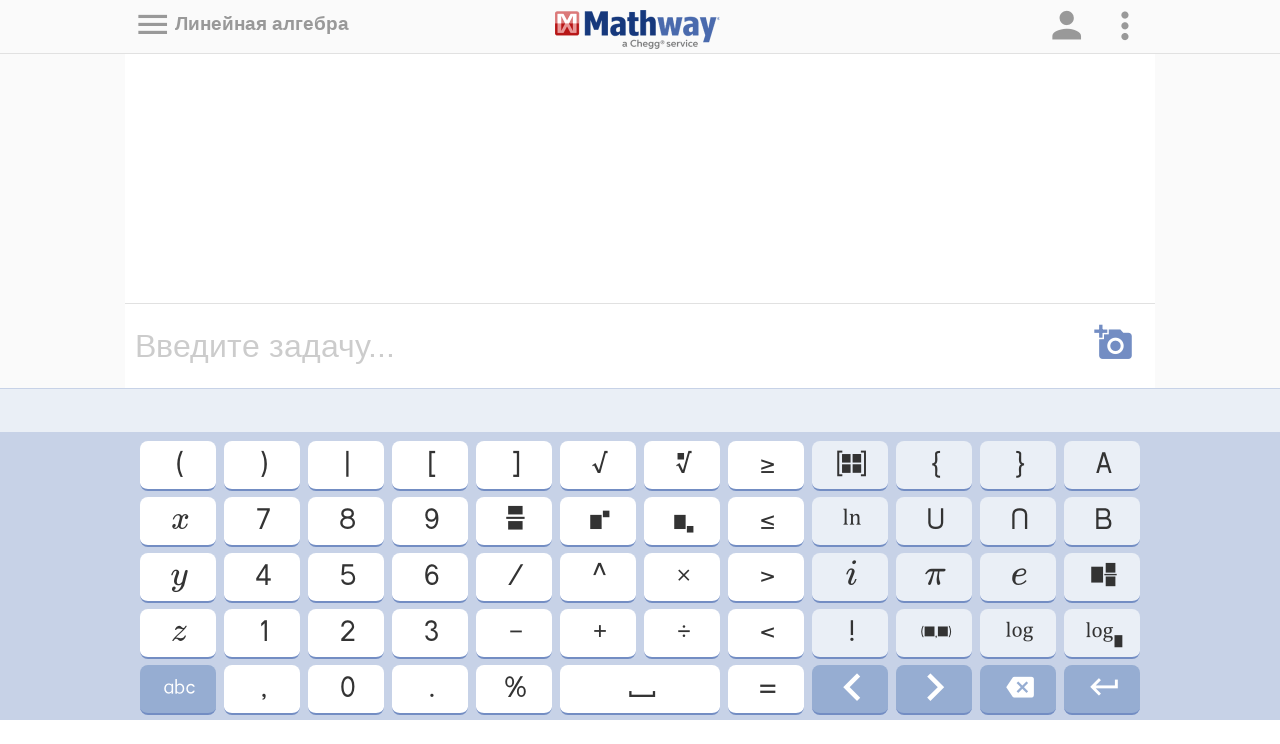

--- FILE ---
content_type: text/html; charset=utf-8
request_url: https://www.mathway.com/ru/LinearAlgebra
body_size: 212214
content:
<!DOCTYPE html>
<html class="no-js" lang="ru" xml:lang="ru" dir="ltr">
<head xmlns="http://www.w3.org/1999/xhtml">
    <script>(function (H) { H.className = H.className.replace(/\bno-js\b/, 'js') })(document.documentElement)</script>
    

<!-- Hint browser to establish connection early -->
<link rel="preconnect" href="https://assets.adobedtm.com" crossorigin>

<!-- Preload script (fetch ASAP) and mark high priority for modern browsers -->
<link rel="preload" href="https://assets.adobedtm.com/e157c7ff34e2d6bd3c151937f4c67f693db0150f/satelliteLib-c1031098c10bfbe330181ddd96ac8850d00f040d.js" as="script" crossorigin fetchpriority="high">

<!-- Defer execution (preserve order, non-blocking). Keep this in <head> so preload helps. -->
<script defer src="https://assets.adobedtm.com/e157c7ff34e2d6bd3c151937f4c67f693db0150f/satelliteLib-c1031098c10bfbe330181ddd96ac8850d00f040d.js" crossorigin fetchpriority="high"></script>

<!-- Google Tag Manager -->
<script>(function(w,d,s,l,i){w[l]=w[l]||[];w[l].push({'gtm.start':
new Date().getTime(),event:'gtm.js'});var f=d.getElementsByTagName(s)[0],
j=d.createElement(s),dl=l!='dataLayer'?'&l='+l:'';j.async=true;j.src=
'https://www.googletagmanager.com/gtm.js?id='+i+dl;f.parentNode.insertBefore(j,f);
})(window,document,'script','dataLayer','GTM-TBW6KWN6');</script>
<!-- End Google Tag Manager -->	
    <title>Mathway | &#x420;&#x435;&#x448;&#x435;&#x43D;&#x438;&#x435; &#x437;&#x430;&#x434;&#x430;&#x447; &#x43F;&#x43E; &#x43B;&#x438;&#x43D;&#x435;&#x439;&#x43D;&#x43E;&#x439; &#x430;&#x43B;&#x433;&#x435;&#x431;&#x440;&#x435;</title>
            <meta name="keywords" content="&#x43B;&#x438;&#x43D;&#x435;&#x439;&#x43D;&#x430;&#x44F; &#x430;&#x43B;&#x433;&#x435;&#x431;&#x440;&#x430;, &#x43F;&#x43E;&#x43C;&#x43E;&#x449;&#x44C; &#x43F;&#x43E; &#x43B;&#x438;&#x43D;&#x435;&#x439;&#x43D;&#x43E;&#x439; &#x430;&#x43B;&#x433;&#x435;&#x431;&#x440;&#x435;, &#x437;&#x430;&#x434;&#x430;&#x447;&#x438; &#x43F;&#x43E; &#x43B;&#x438;&#x43D;&#x435;&#x439;&#x43D;&#x43E;&#x439; &#x430;&#x43B;&#x433;&#x435;&#x431;&#x440;&#x435;, &#x440;&#x435;&#x448;&#x435;&#x43D;&#x438;&#x435; &#x437;&#x430;&#x434;&#x430;&#x447; &#x43F;&#x43E; &#x43B;&#x438;&#x43D;&#x435;&#x439;&#x43D;&#x43E;&#x439; &#x430;&#x43B;&#x433;&#x435;&#x431;&#x440;&#x435;, &#x434;&#x43E;&#x43C;&#x430;&#x448;&#x43D;&#x435;&#x435; &#x437;&#x430;&#x434;&#x430;&#x43D;&#x438;&#x435; &#x43F;&#x43E; &#x43B;&#x438;&#x43D;&#x435;&#x439;&#x43D;&#x43E;&#x439; &#x430;&#x43B;&#x433;&#x435;&#x431;&#x440;&#x435;, &#x440;&#x435;&#x43F;&#x435;&#x442;&#x438;&#x442;&#x43E;&#x440; &#x43F;&#x43E; &#x43B;&#x438;&#x43D;&#x435;&#x439;&#x43D;&#x43E;&#x439; &#x430;&#x43B;&#x433;&#x435;&#x431;&#x440;&#x435;, &#x43A;&#x430;&#x43B;&#x44C;&#x43A;&#x443;&#x43B;&#x44F;&#x442;&#x43E;&#x440; &#x43F;&#x43E; &#x43B;&#x438;&#x43D;&#x435;&#x439;&#x43D;&#x43E;&#x439; &#x430;&#x43B;&#x433;&#x435;&#x431;&#x440;&#x435;, &#x43E;&#x442;&#x432;&#x435;&#x442;&#x44B; &#x43F;&#x43E; &#x43B;&#x438;&#x43D;&#x435;&#x439;&#x43D;&#x43E;&#x439; &#x430;&#x43B;&#x433;&#x435;&#x431;&#x440;&#x435;, &#x440;&#x435;&#x448;&#x435;&#x43D;&#x438;&#x435; &#x437;&#x430;&#x434;&#x430;&#x447;, &#x437;&#x430;&#x434;&#x430;&#x447;&#x438; &#x438;&#x437; &#x434;&#x43E;&#x43C;&#x430;&#x448;&#x43D;&#x435;&#x433;&#x43E; &#x437;&#x430;&#x434;&#x430;&#x43D;&#x438;&#x44F;" />
            <meta name="description" content="&#x411;&#x435;&#x441;&#x43F;&#x43B;&#x430;&#x442;&#x43D;&#x43E;&#x435; &#x440;&#x435;&#x448;&#x435;&#x43D;&#x438;&#x435; &#x43C;&#x430;&#x442;&#x435;&#x43C;&#x430;&#x442;&#x438;&#x447;&#x435;&#x441;&#x43A;&#x438;&#x445; &#x437;&#x430;&#x434;&#x430;&#x447; &#x441; &#x43F;&#x43E;&#x44D;&#x442;&#x430;&#x43F;&#x43D;&#x44B;&#x43C;&#x438; &#x43F;&#x43E;&#x44F;&#x441;&#x43D;&#x435;&#x43D;&#x438;&#x44F;&#x43C;&#x438; &#x43F;&#x43E;&#x43C;&#x43E;&#x436;&#x435;&#x442; &#x441; &#x434;&#x43E;&#x43C;&#x430;&#x448;&#x43D;&#x438;&#x43C;&#x438; &#x437;&#x430;&#x434;&#x430;&#x43D;&#x438;&#x44F;&#x43C;&#x438; &#x43F;&#x43E; &#x43B;&#x438;&#x43D;&#x435;&#x439;&#x43D;&#x43E;&#x439; &#x430;&#x43B;&#x433;&#x435;&#x431;&#x440;&#x435;." />
    <meta name="viewport" content="width=device-width, initial-scale=1.0, maximum-scale=1.0, user-scalable=no" />
    <meta content='True' name='HandheldFriendly' />
    <meta http-equiv="Content-Type" content="text/html; charset=UTF-8" />
    <meta http-equiv="Content-Language" content="ru" />
    <meta http-equiv="X-UA-Compatible" content="IE=edge" /><script type="text/javascript">window.NREUM||(NREUM={});NREUM.info = {"beacon":"bam.nr-data.net","errorBeacon":"bam.nr-data.net","licenseKey":"2b26b42fb9","applicationID":"1017324691","transactionName":"Yl0HZUZXWEEAV0JZXFsXKGd3GWVHA15TU0dGFyxfUFNOHRpHQ1JZUFsRTBtNV1QHXVpZUkFdDFVJGU1BCFNYZUNIFx5BRks=","queueTime":0,"applicationTime":8,"agent":"","atts":""}</script><script type="text/javascript">(window.NREUM||(NREUM={})).init={privacy:{cookies_enabled:true},ajax:{deny_list:["bam.nr-data.net"]},feature_flags:["soft_nav"],distributed_tracing:{enabled:true}};(window.NREUM||(NREUM={})).loader_config={agentID:"1835013050",accountID:"1855573",trustKey:"4257740",xpid:"VQ4CVFNUCxABVFBVBAMDUF0A",licenseKey:"2b26b42fb9",applicationID:"1017324691",browserID:"1835013050"};;/*! For license information please see nr-loader-spa-1.308.0.min.js.LICENSE.txt */
(()=>{var e,t,r={384:(e,t,r)=>{"use strict";r.d(t,{NT:()=>a,US:()=>u,Zm:()=>o,bQ:()=>d,dV:()=>c,pV:()=>l});var n=r(6154),i=r(1863),s=r(1910);const a={beacon:"bam.nr-data.net",errorBeacon:"bam.nr-data.net"};function o(){return n.gm.NREUM||(n.gm.NREUM={}),void 0===n.gm.newrelic&&(n.gm.newrelic=n.gm.NREUM),n.gm.NREUM}function c(){let e=o();return e.o||(e.o={ST:n.gm.setTimeout,SI:n.gm.setImmediate||n.gm.setInterval,CT:n.gm.clearTimeout,XHR:n.gm.XMLHttpRequest,REQ:n.gm.Request,EV:n.gm.Event,PR:n.gm.Promise,MO:n.gm.MutationObserver,FETCH:n.gm.fetch,WS:n.gm.WebSocket},(0,s.i)(...Object.values(e.o))),e}function d(e,t){let r=o();r.initializedAgents??={},t.initializedAt={ms:(0,i.t)(),date:new Date},r.initializedAgents[e]=t}function u(e,t){o()[e]=t}function l(){return function(){let e=o();const t=e.info||{};e.info={beacon:a.beacon,errorBeacon:a.errorBeacon,...t}}(),function(){let e=o();const t=e.init||{};e.init={...t}}(),c(),function(){let e=o();const t=e.loader_config||{};e.loader_config={...t}}(),o()}},782:(e,t,r)=>{"use strict";r.d(t,{T:()=>n});const n=r(860).K7.pageViewTiming},860:(e,t,r)=>{"use strict";r.d(t,{$J:()=>u,K7:()=>c,P3:()=>d,XX:()=>i,Yy:()=>o,df:()=>s,qY:()=>n,v4:()=>a});const n="events",i="jserrors",s="browser/blobs",a="rum",o="browser/logs",c={ajax:"ajax",genericEvents:"generic_events",jserrors:i,logging:"logging",metrics:"metrics",pageAction:"page_action",pageViewEvent:"page_view_event",pageViewTiming:"page_view_timing",sessionReplay:"session_replay",sessionTrace:"session_trace",softNav:"soft_navigations",spa:"spa"},d={[c.pageViewEvent]:1,[c.pageViewTiming]:2,[c.metrics]:3,[c.jserrors]:4,[c.spa]:5,[c.ajax]:6,[c.sessionTrace]:7,[c.softNav]:8,[c.sessionReplay]:9,[c.logging]:10,[c.genericEvents]:11},u={[c.pageViewEvent]:a,[c.pageViewTiming]:n,[c.ajax]:n,[c.spa]:n,[c.softNav]:n,[c.metrics]:i,[c.jserrors]:i,[c.sessionTrace]:s,[c.sessionReplay]:s,[c.logging]:o,[c.genericEvents]:"ins"}},944:(e,t,r)=>{"use strict";r.d(t,{R:()=>i});var n=r(3241);function i(e,t){"function"==typeof console.debug&&(console.debug("New Relic Warning: https://github.com/newrelic/newrelic-browser-agent/blob/main/docs/warning-codes.md#".concat(e),t),(0,n.W)({agentIdentifier:null,drained:null,type:"data",name:"warn",feature:"warn",data:{code:e,secondary:t}}))}},993:(e,t,r)=>{"use strict";r.d(t,{A$:()=>s,ET:()=>a,TZ:()=>o,p_:()=>i});var n=r(860);const i={ERROR:"ERROR",WARN:"WARN",INFO:"INFO",DEBUG:"DEBUG",TRACE:"TRACE"},s={OFF:0,ERROR:1,WARN:2,INFO:3,DEBUG:4,TRACE:5},a="log",o=n.K7.logging},1541:(e,t,r)=>{"use strict";r.d(t,{U:()=>i,f:()=>n});const n={MFE:"MFE",BA:"BA"};function i(e,t){if(2!==t?.harvestEndpointVersion)return{};const r=t.agentRef.runtime.appMetadata.agents[0].entityGuid;return e?{"source.id":e.id,"source.name":e.name,"source.type":e.type,"parent.id":e.parent?.id||r,"parent.type":e.parent?.type||n.BA}:{"entity.guid":r,appId:t.agentRef.info.applicationID}}},1687:(e,t,r)=>{"use strict";r.d(t,{Ak:()=>d,Ze:()=>h,x3:()=>u});var n=r(3241),i=r(7836),s=r(3606),a=r(860),o=r(2646);const c={};function d(e,t){const r={staged:!1,priority:a.P3[t]||0};l(e),c[e].get(t)||c[e].set(t,r)}function u(e,t){e&&c[e]&&(c[e].get(t)&&c[e].delete(t),p(e,t,!1),c[e].size&&f(e))}function l(e){if(!e)throw new Error("agentIdentifier required");c[e]||(c[e]=new Map)}function h(e="",t="feature",r=!1){if(l(e),!e||!c[e].get(t)||r)return p(e,t);c[e].get(t).staged=!0,f(e)}function f(e){const t=Array.from(c[e]);t.every(([e,t])=>t.staged)&&(t.sort((e,t)=>e[1].priority-t[1].priority),t.forEach(([t])=>{c[e].delete(t),p(e,t)}))}function p(e,t,r=!0){const a=e?i.ee.get(e):i.ee,c=s.i.handlers;if(!a.aborted&&a.backlog&&c){if((0,n.W)({agentIdentifier:e,type:"lifecycle",name:"drain",feature:t}),r){const e=a.backlog[t],r=c[t];if(r){for(let t=0;e&&t<e.length;++t)g(e[t],r);Object.entries(r).forEach(([e,t])=>{Object.values(t||{}).forEach(t=>{t[0]?.on&&t[0]?.context()instanceof o.y&&t[0].on(e,t[1])})})}}a.isolatedBacklog||delete c[t],a.backlog[t]=null,a.emit("drain-"+t,[])}}function g(e,t){var r=e[1];Object.values(t[r]||{}).forEach(t=>{var r=e[0];if(t[0]===r){var n=t[1],i=e[3],s=e[2];n.apply(i,s)}})}},1738:(e,t,r)=>{"use strict";r.d(t,{U:()=>f,Y:()=>h});var n=r(3241),i=r(9908),s=r(1863),a=r(944),o=r(5701),c=r(3969),d=r(8362),u=r(860),l=r(4261);function h(e,t,r,s){const h=s||r;!h||h[e]&&h[e]!==d.d.prototype[e]||(h[e]=function(){(0,i.p)(c.xV,["API/"+e+"/called"],void 0,u.K7.metrics,r.ee),(0,n.W)({agentIdentifier:r.agentIdentifier,drained:!!o.B?.[r.agentIdentifier],type:"data",name:"api",feature:l.Pl+e,data:{}});try{return t.apply(this,arguments)}catch(e){(0,a.R)(23,e)}})}function f(e,t,r,n,a){const o=e.info;null===r?delete o.jsAttributes[t]:o.jsAttributes[t]=r,(a||null===r)&&(0,i.p)(l.Pl+n,[(0,s.t)(),t,r],void 0,"session",e.ee)}},1741:(e,t,r)=>{"use strict";r.d(t,{W:()=>s});var n=r(944),i=r(4261);class s{#e(e,...t){if(this[e]!==s.prototype[e])return this[e](...t);(0,n.R)(35,e)}addPageAction(e,t){return this.#e(i.hG,e,t)}register(e){return this.#e(i.eY,e)}recordCustomEvent(e,t){return this.#e(i.fF,e,t)}setPageViewName(e,t){return this.#e(i.Fw,e,t)}setCustomAttribute(e,t,r){return this.#e(i.cD,e,t,r)}noticeError(e,t){return this.#e(i.o5,e,t)}setUserId(e,t=!1){return this.#e(i.Dl,e,t)}setApplicationVersion(e){return this.#e(i.nb,e)}setErrorHandler(e){return this.#e(i.bt,e)}addRelease(e,t){return this.#e(i.k6,e,t)}log(e,t){return this.#e(i.$9,e,t)}start(){return this.#e(i.d3)}finished(e){return this.#e(i.BL,e)}recordReplay(){return this.#e(i.CH)}pauseReplay(){return this.#e(i.Tb)}addToTrace(e){return this.#e(i.U2,e)}setCurrentRouteName(e){return this.#e(i.PA,e)}interaction(e){return this.#e(i.dT,e)}wrapLogger(e,t,r){return this.#e(i.Wb,e,t,r)}measure(e,t){return this.#e(i.V1,e,t)}consent(e){return this.#e(i.Pv,e)}}},1863:(e,t,r)=>{"use strict";function n(){return Math.floor(performance.now())}r.d(t,{t:()=>n})},1910:(e,t,r)=>{"use strict";r.d(t,{i:()=>s});var n=r(944);const i=new Map;function s(...e){return e.every(e=>{if(i.has(e))return i.get(e);const t="function"==typeof e?e.toString():"",r=t.includes("[native code]"),s=t.includes("nrWrapper");return r||s||(0,n.R)(64,e?.name||t),i.set(e,r),r})}},2555:(e,t,r)=>{"use strict";r.d(t,{D:()=>o,f:()=>a});var n=r(384),i=r(8122);const s={beacon:n.NT.beacon,errorBeacon:n.NT.errorBeacon,licenseKey:void 0,applicationID:void 0,sa:void 0,queueTime:void 0,applicationTime:void 0,ttGuid:void 0,user:void 0,account:void 0,product:void 0,extra:void 0,jsAttributes:{},userAttributes:void 0,atts:void 0,transactionName:void 0,tNamePlain:void 0};function a(e){try{return!!e.licenseKey&&!!e.errorBeacon&&!!e.applicationID}catch(e){return!1}}const o=e=>(0,i.a)(e,s)},2614:(e,t,r)=>{"use strict";r.d(t,{BB:()=>a,H3:()=>n,g:()=>d,iL:()=>c,tS:()=>o,uh:()=>i,wk:()=>s});const n="NRBA",i="SESSION",s=144e5,a=18e5,o={STARTED:"session-started",PAUSE:"session-pause",RESET:"session-reset",RESUME:"session-resume",UPDATE:"session-update"},c={SAME_TAB:"same-tab",CROSS_TAB:"cross-tab"},d={OFF:0,FULL:1,ERROR:2}},2646:(e,t,r)=>{"use strict";r.d(t,{y:()=>n});class n{constructor(e){this.contextId=e}}},2843:(e,t,r)=>{"use strict";r.d(t,{G:()=>s,u:()=>i});var n=r(3878);function i(e,t=!1,r,i){(0,n.DD)("visibilitychange",function(){if(t)return void("hidden"===document.visibilityState&&e());e(document.visibilityState)},r,i)}function s(e,t,r){(0,n.sp)("pagehide",e,t,r)}},3241:(e,t,r)=>{"use strict";r.d(t,{W:()=>s});var n=r(6154);const i="newrelic";function s(e={}){try{n.gm.dispatchEvent(new CustomEvent(i,{detail:e}))}catch(e){}}},3304:(e,t,r)=>{"use strict";r.d(t,{A:()=>s});var n=r(7836);const i=()=>{const e=new WeakSet;return(t,r)=>{if("object"==typeof r&&null!==r){if(e.has(r))return;e.add(r)}return r}};function s(e){try{return JSON.stringify(e,i())??""}catch(e){try{n.ee.emit("internal-error",[e])}catch(e){}return""}}},3333:(e,t,r)=>{"use strict";r.d(t,{$v:()=>u,TZ:()=>n,Xh:()=>c,Zp:()=>i,kd:()=>d,mq:()=>o,nf:()=>a,qN:()=>s});const n=r(860).K7.genericEvents,i=["auxclick","click","copy","keydown","paste","scrollend"],s=["focus","blur"],a=4,o=1e3,c=2e3,d=["PageAction","UserAction","BrowserPerformance"],u={RESOURCES:"experimental.resources",REGISTER:"register"}},3434:(e,t,r)=>{"use strict";r.d(t,{Jt:()=>s,YM:()=>d});var n=r(7836),i=r(5607);const s="nr@original:".concat(i.W),a=50;var o=Object.prototype.hasOwnProperty,c=!1;function d(e,t){return e||(e=n.ee),r.inPlace=function(e,t,n,i,s){n||(n="");const a="-"===n.charAt(0);for(let o=0;o<t.length;o++){const c=t[o],d=e[c];l(d)||(e[c]=r(d,a?c+n:n,i,c,s))}},r.flag=s,r;function r(t,r,n,c,d){return l(t)?t:(r||(r=""),nrWrapper[s]=t,function(e,t,r){if(Object.defineProperty&&Object.keys)try{return Object.keys(e).forEach(function(r){Object.defineProperty(t,r,{get:function(){return e[r]},set:function(t){return e[r]=t,t}})}),t}catch(e){u([e],r)}for(var n in e)o.call(e,n)&&(t[n]=e[n])}(t,nrWrapper,e),nrWrapper);function nrWrapper(){var s,o,l,h;let f;try{o=this,s=[...arguments],l="function"==typeof n?n(s,o):n||{}}catch(t){u([t,"",[s,o,c],l],e)}i(r+"start",[s,o,c],l,d);const p=performance.now();let g;try{return h=t.apply(o,s),g=performance.now(),h}catch(e){throw g=performance.now(),i(r+"err",[s,o,e],l,d),f=e,f}finally{const e=g-p,t={start:p,end:g,duration:e,isLongTask:e>=a,methodName:c,thrownError:f};t.isLongTask&&i("long-task",[t,o],l,d),i(r+"end",[s,o,h],l,d)}}}function i(r,n,i,s){if(!c||t){var a=c;c=!0;try{e.emit(r,n,i,t,s)}catch(t){u([t,r,n,i],e)}c=a}}}function u(e,t){t||(t=n.ee);try{t.emit("internal-error",e)}catch(e){}}function l(e){return!(e&&"function"==typeof e&&e.apply&&!e[s])}},3606:(e,t,r)=>{"use strict";r.d(t,{i:()=>s});var n=r(9908);s.on=a;var i=s.handlers={};function s(e,t,r,s){a(s||n.d,i,e,t,r)}function a(e,t,r,i,s){s||(s="feature"),e||(e=n.d);var a=t[s]=t[s]||{};(a[r]=a[r]||[]).push([e,i])}},3738:(e,t,r)=>{"use strict";r.d(t,{He:()=>i,Kp:()=>o,Lc:()=>d,Rz:()=>u,TZ:()=>n,bD:()=>s,d3:()=>a,jx:()=>l,sl:()=>h,uP:()=>c});const n=r(860).K7.sessionTrace,i="bstResource",s="resource",a="-start",o="-end",c="fn"+a,d="fn"+o,u="pushState",l=1e3,h=3e4},3785:(e,t,r)=>{"use strict";r.d(t,{R:()=>c,b:()=>d});var n=r(9908),i=r(1863),s=r(860),a=r(3969),o=r(993);function c(e,t,r={},c=o.p_.INFO,d=!0,u,l=(0,i.t)()){(0,n.p)(a.xV,["API/logging/".concat(c.toLowerCase(),"/called")],void 0,s.K7.metrics,e),(0,n.p)(o.ET,[l,t,r,c,d,u],void 0,s.K7.logging,e)}function d(e){return"string"==typeof e&&Object.values(o.p_).some(t=>t===e.toUpperCase().trim())}},3878:(e,t,r)=>{"use strict";function n(e,t){return{capture:e,passive:!1,signal:t}}function i(e,t,r=!1,i){window.addEventListener(e,t,n(r,i))}function s(e,t,r=!1,i){document.addEventListener(e,t,n(r,i))}r.d(t,{DD:()=>s,jT:()=>n,sp:()=>i})},3962:(e,t,r)=>{"use strict";r.d(t,{AM:()=>a,O2:()=>l,OV:()=>s,Qu:()=>h,TZ:()=>c,ih:()=>f,pP:()=>o,t1:()=>u,tC:()=>i,wD:()=>d});var n=r(860);const i=["click","keydown","submit"],s="popstate",a="api",o="initialPageLoad",c=n.K7.softNav,d=5e3,u=500,l={INITIAL_PAGE_LOAD:"",ROUTE_CHANGE:1,UNSPECIFIED:2},h={INTERACTION:1,AJAX:2,CUSTOM_END:3,CUSTOM_TRACER:4},f={IP:"in progress",PF:"pending finish",FIN:"finished",CAN:"cancelled"}},3969:(e,t,r)=>{"use strict";r.d(t,{TZ:()=>n,XG:()=>o,rs:()=>i,xV:()=>a,z_:()=>s});const n=r(860).K7.metrics,i="sm",s="cm",a="storeSupportabilityMetrics",o="storeEventMetrics"},4234:(e,t,r)=>{"use strict";r.d(t,{W:()=>s});var n=r(7836),i=r(1687);class s{constructor(e,t){this.agentIdentifier=e,this.ee=n.ee.get(e),this.featureName=t,this.blocked=!1}deregisterDrain(){(0,i.x3)(this.agentIdentifier,this.featureName)}}},4261:(e,t,r)=>{"use strict";r.d(t,{$9:()=>u,BL:()=>c,CH:()=>p,Dl:()=>R,Fw:()=>w,PA:()=>v,Pl:()=>n,Pv:()=>A,Tb:()=>h,U2:()=>a,V1:()=>E,Wb:()=>T,bt:()=>y,cD:()=>b,d3:()=>x,dT:()=>d,eY:()=>g,fF:()=>f,hG:()=>s,hw:()=>i,k6:()=>o,nb:()=>m,o5:()=>l});const n="api-",i=n+"ixn-",s="addPageAction",a="addToTrace",o="addRelease",c="finished",d="interaction",u="log",l="noticeError",h="pauseReplay",f="recordCustomEvent",p="recordReplay",g="register",m="setApplicationVersion",v="setCurrentRouteName",b="setCustomAttribute",y="setErrorHandler",w="setPageViewName",R="setUserId",x="start",T="wrapLogger",E="measure",A="consent"},5205:(e,t,r)=>{"use strict";r.d(t,{j:()=>S});var n=r(384),i=r(1741);var s=r(2555),a=r(3333);const o=e=>{if(!e||"string"!=typeof e)return!1;try{document.createDocumentFragment().querySelector(e)}catch{return!1}return!0};var c=r(2614),d=r(944),u=r(8122);const l="[data-nr-mask]",h=e=>(0,u.a)(e,(()=>{const e={feature_flags:[],experimental:{allow_registered_children:!1,resources:!1},mask_selector:"*",block_selector:"[data-nr-block]",mask_input_options:{color:!1,date:!1,"datetime-local":!1,email:!1,month:!1,number:!1,range:!1,search:!1,tel:!1,text:!1,time:!1,url:!1,week:!1,textarea:!1,select:!1,password:!0}};return{ajax:{deny_list:void 0,block_internal:!0,enabled:!0,autoStart:!0},api:{get allow_registered_children(){return e.feature_flags.includes(a.$v.REGISTER)||e.experimental.allow_registered_children},set allow_registered_children(t){e.experimental.allow_registered_children=t},duplicate_registered_data:!1},browser_consent_mode:{enabled:!1},distributed_tracing:{enabled:void 0,exclude_newrelic_header:void 0,cors_use_newrelic_header:void 0,cors_use_tracecontext_headers:void 0,allowed_origins:void 0},get feature_flags(){return e.feature_flags},set feature_flags(t){e.feature_flags=t},generic_events:{enabled:!0,autoStart:!0},harvest:{interval:30},jserrors:{enabled:!0,autoStart:!0},logging:{enabled:!0,autoStart:!0},metrics:{enabled:!0,autoStart:!0},obfuscate:void 0,page_action:{enabled:!0},page_view_event:{enabled:!0,autoStart:!0},page_view_timing:{enabled:!0,autoStart:!0},performance:{capture_marks:!1,capture_measures:!1,capture_detail:!0,resources:{get enabled(){return e.feature_flags.includes(a.$v.RESOURCES)||e.experimental.resources},set enabled(t){e.experimental.resources=t},asset_types:[],first_party_domains:[],ignore_newrelic:!0}},privacy:{cookies_enabled:!0},proxy:{assets:void 0,beacon:void 0},session:{expiresMs:c.wk,inactiveMs:c.BB},session_replay:{autoStart:!0,enabled:!1,preload:!1,sampling_rate:10,error_sampling_rate:100,collect_fonts:!1,inline_images:!1,fix_stylesheets:!0,mask_all_inputs:!0,get mask_text_selector(){return e.mask_selector},set mask_text_selector(t){o(t)?e.mask_selector="".concat(t,",").concat(l):""===t||null===t?e.mask_selector=l:(0,d.R)(5,t)},get block_class(){return"nr-block"},get ignore_class(){return"nr-ignore"},get mask_text_class(){return"nr-mask"},get block_selector(){return e.block_selector},set block_selector(t){o(t)?e.block_selector+=",".concat(t):""!==t&&(0,d.R)(6,t)},get mask_input_options(){return e.mask_input_options},set mask_input_options(t){t&&"object"==typeof t?e.mask_input_options={...t,password:!0}:(0,d.R)(7,t)}},session_trace:{enabled:!0,autoStart:!0},soft_navigations:{enabled:!0,autoStart:!0},spa:{enabled:!0,autoStart:!0},ssl:void 0,user_actions:{enabled:!0,elementAttributes:["id","className","tagName","type"]}}})());var f=r(6154),p=r(9324);let g=0;const m={buildEnv:p.F3,distMethod:p.Xs,version:p.xv,originTime:f.WN},v={consented:!1},b={appMetadata:{},get consented(){return this.session?.state?.consent||v.consented},set consented(e){v.consented=e},customTransaction:void 0,denyList:void 0,disabled:!1,harvester:void 0,isolatedBacklog:!1,isRecording:!1,loaderType:void 0,maxBytes:3e4,obfuscator:void 0,onerror:void 0,ptid:void 0,releaseIds:{},session:void 0,timeKeeper:void 0,registeredEntities:[],jsAttributesMetadata:{bytes:0},get harvestCount(){return++g}},y=e=>{const t=(0,u.a)(e,b),r=Object.keys(m).reduce((e,t)=>(e[t]={value:m[t],writable:!1,configurable:!0,enumerable:!0},e),{});return Object.defineProperties(t,r)};var w=r(5701);const R=e=>{const t=e.startsWith("http");e+="/",r.p=t?e:"https://"+e};var x=r(7836),T=r(3241);const E={accountID:void 0,trustKey:void 0,agentID:void 0,licenseKey:void 0,applicationID:void 0,xpid:void 0},A=e=>(0,u.a)(e,E),_=new Set;function S(e,t={},r,a){let{init:o,info:c,loader_config:d,runtime:u={},exposed:l=!0}=t;if(!c){const e=(0,n.pV)();o=e.init,c=e.info,d=e.loader_config}e.init=h(o||{}),e.loader_config=A(d||{}),c.jsAttributes??={},f.bv&&(c.jsAttributes.isWorker=!0),e.info=(0,s.D)(c);const p=e.init,g=[c.beacon,c.errorBeacon];_.has(e.agentIdentifier)||(p.proxy.assets&&(R(p.proxy.assets),g.push(p.proxy.assets)),p.proxy.beacon&&g.push(p.proxy.beacon),e.beacons=[...g],function(e){const t=(0,n.pV)();Object.getOwnPropertyNames(i.W.prototype).forEach(r=>{const n=i.W.prototype[r];if("function"!=typeof n||"constructor"===n)return;let s=t[r];e[r]&&!1!==e.exposed&&"micro-agent"!==e.runtime?.loaderType&&(t[r]=(...t)=>{const n=e[r](...t);return s?s(...t):n})})}(e),(0,n.US)("activatedFeatures",w.B)),u.denyList=[...p.ajax.deny_list||[],...p.ajax.block_internal?g:[]],u.ptid=e.agentIdentifier,u.loaderType=r,e.runtime=y(u),_.has(e.agentIdentifier)||(e.ee=x.ee.get(e.agentIdentifier),e.exposed=l,(0,T.W)({agentIdentifier:e.agentIdentifier,drained:!!w.B?.[e.agentIdentifier],type:"lifecycle",name:"initialize",feature:void 0,data:e.config})),_.add(e.agentIdentifier)}},5270:(e,t,r)=>{"use strict";r.d(t,{Aw:()=>a,SR:()=>s,rF:()=>o});var n=r(384),i=r(7767);function s(e){return!!(0,n.dV)().o.MO&&(0,i.V)(e)&&!0===e?.session_trace.enabled}function a(e){return!0===e?.session_replay.preload&&s(e)}function o(e,t){try{if("string"==typeof t?.type){if("password"===t.type.toLowerCase())return"*".repeat(e?.length||0);if(void 0!==t?.dataset?.nrUnmask||t?.classList?.contains("nr-unmask"))return e}}catch(e){}return"string"==typeof e?e.replace(/[\S]/g,"*"):"*".repeat(e?.length||0)}},5289:(e,t,r)=>{"use strict";r.d(t,{GG:()=>a,Qr:()=>c,sB:()=>o});var n=r(3878),i=r(6389);function s(){return"undefined"==typeof document||"complete"===document.readyState}function a(e,t){if(s())return e();const r=(0,i.J)(e),a=setInterval(()=>{s()&&(clearInterval(a),r())},500);(0,n.sp)("load",r,t)}function o(e){if(s())return e();(0,n.DD)("DOMContentLoaded",e)}function c(e){if(s())return e();(0,n.sp)("popstate",e)}},5607:(e,t,r)=>{"use strict";r.d(t,{W:()=>n});const n=(0,r(9566).bz)()},5701:(e,t,r)=>{"use strict";r.d(t,{B:()=>s,t:()=>a});var n=r(3241);const i=new Set,s={};function a(e,t){const r=t.agentIdentifier;s[r]??={},e&&"object"==typeof e&&(i.has(r)||(t.ee.emit("rumresp",[e]),s[r]=e,i.add(r),(0,n.W)({agentIdentifier:r,loaded:!0,drained:!0,type:"lifecycle",name:"load",feature:void 0,data:e})))}},6154:(e,t,r)=>{"use strict";r.d(t,{OF:()=>d,RI:()=>i,WN:()=>h,bv:()=>s,eN:()=>f,gm:()=>a,lR:()=>l,m:()=>c,mw:()=>o,sb:()=>u});var n=r(1863);const i="undefined"!=typeof window&&!!window.document,s="undefined"!=typeof WorkerGlobalScope&&("undefined"!=typeof self&&self instanceof WorkerGlobalScope&&self.navigator instanceof WorkerNavigator||"undefined"!=typeof globalThis&&globalThis instanceof WorkerGlobalScope&&globalThis.navigator instanceof WorkerNavigator),a=i?window:"undefined"!=typeof WorkerGlobalScope&&("undefined"!=typeof self&&self instanceof WorkerGlobalScope&&self||"undefined"!=typeof globalThis&&globalThis instanceof WorkerGlobalScope&&globalThis),o=Boolean("hidden"===a?.document?.visibilityState),c=""+a?.location,d=/iPad|iPhone|iPod/.test(a.navigator?.userAgent),u=d&&"undefined"==typeof SharedWorker,l=(()=>{const e=a.navigator?.userAgent?.match(/Firefox[/\s](\d+\.\d+)/);return Array.isArray(e)&&e.length>=2?+e[1]:0})(),h=Date.now()-(0,n.t)(),f=()=>"undefined"!=typeof PerformanceNavigationTiming&&a?.performance?.getEntriesByType("navigation")?.[0]?.responseStart},6344:(e,t,r)=>{"use strict";r.d(t,{BB:()=>u,Qb:()=>l,TZ:()=>i,Ug:()=>a,Vh:()=>s,_s:()=>o,bc:()=>d,yP:()=>c});var n=r(2614);const i=r(860).K7.sessionReplay,s="errorDuringReplay",a=.12,o={DomContentLoaded:0,Load:1,FullSnapshot:2,IncrementalSnapshot:3,Meta:4,Custom:5},c={[n.g.ERROR]:15e3,[n.g.FULL]:3e5,[n.g.OFF]:0},d={RESET:{message:"Session was reset",sm:"Reset"},IMPORT:{message:"Recorder failed to import",sm:"Import"},TOO_MANY:{message:"429: Too Many Requests",sm:"Too-Many"},TOO_BIG:{message:"Payload was too large",sm:"Too-Big"},CROSS_TAB:{message:"Session Entity was set to OFF on another tab",sm:"Cross-Tab"},ENTITLEMENTS:{message:"Session Replay is not allowed and will not be started",sm:"Entitlement"}},u=5e3,l={API:"api",RESUME:"resume",SWITCH_TO_FULL:"switchToFull",INITIALIZE:"initialize",PRELOAD:"preload"}},6389:(e,t,r)=>{"use strict";function n(e,t=500,r={}){const n=r?.leading||!1;let i;return(...r)=>{n&&void 0===i&&(e.apply(this,r),i=setTimeout(()=>{i=clearTimeout(i)},t)),n||(clearTimeout(i),i=setTimeout(()=>{e.apply(this,r)},t))}}function i(e){let t=!1;return(...r)=>{t||(t=!0,e.apply(this,r))}}r.d(t,{J:()=>i,s:()=>n})},6630:(e,t,r)=>{"use strict";r.d(t,{T:()=>n});const n=r(860).K7.pageViewEvent},6774:(e,t,r)=>{"use strict";r.d(t,{T:()=>n});const n=r(860).K7.jserrors},7295:(e,t,r)=>{"use strict";r.d(t,{Xv:()=>a,gX:()=>i,iW:()=>s});var n=[];function i(e){if(!e||s(e))return!1;if(0===n.length)return!0;if("*"===n[0].hostname)return!1;for(var t=0;t<n.length;t++){var r=n[t];if(r.hostname.test(e.hostname)&&r.pathname.test(e.pathname))return!1}return!0}function s(e){return void 0===e.hostname}function a(e){if(n=[],e&&e.length)for(var t=0;t<e.length;t++){let r=e[t];if(!r)continue;if("*"===r)return void(n=[{hostname:"*"}]);0===r.indexOf("http://")?r=r.substring(7):0===r.indexOf("https://")&&(r=r.substring(8));const i=r.indexOf("/");let s,a;i>0?(s=r.substring(0,i),a=r.substring(i)):(s=r,a="*");let[c]=s.split(":");n.push({hostname:o(c),pathname:o(a,!0)})}}function o(e,t=!1){const r=e.replace(/[.+?^${}()|[\]\\]/g,e=>"\\"+e).replace(/\*/g,".*?");return new RegExp((t?"^":"")+r+"$")}},7485:(e,t,r)=>{"use strict";r.d(t,{D:()=>i});var n=r(6154);function i(e){if(0===(e||"").indexOf("data:"))return{protocol:"data"};try{const t=new URL(e,location.href),r={port:t.port,hostname:t.hostname,pathname:t.pathname,search:t.search,protocol:t.protocol.slice(0,t.protocol.indexOf(":")),sameOrigin:t.protocol===n.gm?.location?.protocol&&t.host===n.gm?.location?.host};return r.port&&""!==r.port||("http:"===t.protocol&&(r.port="80"),"https:"===t.protocol&&(r.port="443")),r.pathname&&""!==r.pathname?r.pathname.startsWith("/")||(r.pathname="/".concat(r.pathname)):r.pathname="/",r}catch(e){return{}}}},7699:(e,t,r)=>{"use strict";r.d(t,{It:()=>s,KC:()=>o,No:()=>i,qh:()=>a});var n=r(860);const i=16e3,s=1e6,a="SESSION_ERROR",o={[n.K7.logging]:!0,[n.K7.genericEvents]:!1,[n.K7.jserrors]:!1,[n.K7.ajax]:!1}},7767:(e,t,r)=>{"use strict";r.d(t,{V:()=>i});var n=r(6154);const i=e=>n.RI&&!0===e?.privacy.cookies_enabled},7836:(e,t,r)=>{"use strict";r.d(t,{P:()=>o,ee:()=>c});var n=r(384),i=r(8990),s=r(2646),a=r(5607);const o="nr@context:".concat(a.W),c=function e(t,r){var n={},a={},u={},l=!1;try{l=16===r.length&&d.initializedAgents?.[r]?.runtime.isolatedBacklog}catch(e){}var h={on:p,addEventListener:p,removeEventListener:function(e,t){var r=n[e];if(!r)return;for(var i=0;i<r.length;i++)r[i]===t&&r.splice(i,1)},emit:function(e,r,n,i,s){!1!==s&&(s=!0);if(c.aborted&&!i)return;t&&s&&t.emit(e,r,n);var o=f(n);g(e).forEach(e=>{e.apply(o,r)});var d=v()[a[e]];d&&d.push([h,e,r,o]);return o},get:m,listeners:g,context:f,buffer:function(e,t){const r=v();if(t=t||"feature",h.aborted)return;Object.entries(e||{}).forEach(([e,n])=>{a[n]=t,t in r||(r[t]=[])})},abort:function(){h._aborted=!0,Object.keys(h.backlog).forEach(e=>{delete h.backlog[e]})},isBuffering:function(e){return!!v()[a[e]]},debugId:r,backlog:l?{}:t&&"object"==typeof t.backlog?t.backlog:{},isolatedBacklog:l};return Object.defineProperty(h,"aborted",{get:()=>{let e=h._aborted||!1;return e||(t&&(e=t.aborted),e)}}),h;function f(e){return e&&e instanceof s.y?e:e?(0,i.I)(e,o,()=>new s.y(o)):new s.y(o)}function p(e,t){n[e]=g(e).concat(t)}function g(e){return n[e]||[]}function m(t){return u[t]=u[t]||e(h,t)}function v(){return h.backlog}}(void 0,"globalEE"),d=(0,n.Zm)();d.ee||(d.ee=c)},8122:(e,t,r)=>{"use strict";r.d(t,{a:()=>i});var n=r(944);function i(e,t){try{if(!e||"object"!=typeof e)return(0,n.R)(3);if(!t||"object"!=typeof t)return(0,n.R)(4);const r=Object.create(Object.getPrototypeOf(t),Object.getOwnPropertyDescriptors(t)),s=0===Object.keys(r).length?e:r;for(let a in s)if(void 0!==e[a])try{if(null===e[a]){r[a]=null;continue}Array.isArray(e[a])&&Array.isArray(t[a])?r[a]=Array.from(new Set([...e[a],...t[a]])):"object"==typeof e[a]&&"object"==typeof t[a]?r[a]=i(e[a],t[a]):r[a]=e[a]}catch(e){r[a]||(0,n.R)(1,e)}return r}catch(e){(0,n.R)(2,e)}}},8139:(e,t,r)=>{"use strict";r.d(t,{u:()=>h});var n=r(7836),i=r(3434),s=r(8990),a=r(6154);const o={},c=a.gm.XMLHttpRequest,d="addEventListener",u="removeEventListener",l="nr@wrapped:".concat(n.P);function h(e){var t=function(e){return(e||n.ee).get("events")}(e);if(o[t.debugId]++)return t;o[t.debugId]=1;var r=(0,i.YM)(t,!0);function h(e){r.inPlace(e,[d,u],"-",p)}function p(e,t){return e[1]}return"getPrototypeOf"in Object&&(a.RI&&f(document,h),c&&f(c.prototype,h),f(a.gm,h)),t.on(d+"-start",function(e,t){var n=e[1];if(null!==n&&("function"==typeof n||"object"==typeof n)&&"newrelic"!==e[0]){var i=(0,s.I)(n,l,function(){var e={object:function(){if("function"!=typeof n.handleEvent)return;return n.handleEvent.apply(n,arguments)},function:n}[typeof n];return e?r(e,"fn-",null,e.name||"anonymous"):n});this.wrapped=e[1]=i}}),t.on(u+"-start",function(e){e[1]=this.wrapped||e[1]}),t}function f(e,t,...r){let n=e;for(;"object"==typeof n&&!Object.prototype.hasOwnProperty.call(n,d);)n=Object.getPrototypeOf(n);n&&t(n,...r)}},8362:(e,t,r)=>{"use strict";r.d(t,{d:()=>s});var n=r(9566),i=r(1741);class s extends i.W{agentIdentifier=(0,n.LA)(16)}},8374:(e,t,r)=>{r.nc=(()=>{try{return document?.currentScript?.nonce}catch(e){}return""})()},8990:(e,t,r)=>{"use strict";r.d(t,{I:()=>i});var n=Object.prototype.hasOwnProperty;function i(e,t,r){if(n.call(e,t))return e[t];var i=r();if(Object.defineProperty&&Object.keys)try{return Object.defineProperty(e,t,{value:i,writable:!0,enumerable:!1}),i}catch(e){}return e[t]=i,i}},9119:(e,t,r)=>{"use strict";r.d(t,{L:()=>s});var n=/([^?#]*)[^#]*(#[^?]*|$).*/,i=/([^?#]*)().*/;function s(e,t){return e?e.replace(t?n:i,"$1$2"):e}},9300:(e,t,r)=>{"use strict";r.d(t,{T:()=>n});const n=r(860).K7.ajax},9324:(e,t,r)=>{"use strict";r.d(t,{AJ:()=>a,F3:()=>i,Xs:()=>s,Yq:()=>o,xv:()=>n});const n="1.308.0",i="PROD",s="CDN",a="@newrelic/rrweb",o="1.0.1"},9566:(e,t,r)=>{"use strict";r.d(t,{LA:()=>o,ZF:()=>c,bz:()=>a,el:()=>d});var n=r(6154);const i="xxxxxxxx-xxxx-4xxx-yxxx-xxxxxxxxxxxx";function s(e,t){return e?15&e[t]:16*Math.random()|0}function a(){const e=n.gm?.crypto||n.gm?.msCrypto;let t,r=0;return e&&e.getRandomValues&&(t=e.getRandomValues(new Uint8Array(30))),i.split("").map(e=>"x"===e?s(t,r++).toString(16):"y"===e?(3&s()|8).toString(16):e).join("")}function o(e){const t=n.gm?.crypto||n.gm?.msCrypto;let r,i=0;t&&t.getRandomValues&&(r=t.getRandomValues(new Uint8Array(e)));const a=[];for(var o=0;o<e;o++)a.push(s(r,i++).toString(16));return a.join("")}function c(){return o(16)}function d(){return o(32)}},9908:(e,t,r)=>{"use strict";r.d(t,{d:()=>n,p:()=>i});var n=r(7836).ee.get("handle");function i(e,t,r,i,s){s?(s.buffer([e],i),s.emit(e,t,r)):(n.buffer([e],i),n.emit(e,t,r))}}},n={};function i(e){var t=n[e];if(void 0!==t)return t.exports;var s=n[e]={exports:{}};return r[e](s,s.exports,i),s.exports}i.m=r,i.d=(e,t)=>{for(var r in t)i.o(t,r)&&!i.o(e,r)&&Object.defineProperty(e,r,{enumerable:!0,get:t[r]})},i.f={},i.e=e=>Promise.all(Object.keys(i.f).reduce((t,r)=>(i.f[r](e,t),t),[])),i.u=e=>({212:"nr-spa-compressor",249:"nr-spa-recorder",478:"nr-spa"}[e]+"-1.308.0.min.js"),i.o=(e,t)=>Object.prototype.hasOwnProperty.call(e,t),e={},t="NRBA-1.308.0.PROD:",i.l=(r,n,s,a)=>{if(e[r])e[r].push(n);else{var o,c;if(void 0!==s)for(var d=document.getElementsByTagName("script"),u=0;u<d.length;u++){var l=d[u];if(l.getAttribute("src")==r||l.getAttribute("data-webpack")==t+s){o=l;break}}if(!o){c=!0;var h={478:"sha512-RSfSVnmHk59T/uIPbdSE0LPeqcEdF4/+XhfJdBuccH5rYMOEZDhFdtnh6X6nJk7hGpzHd9Ujhsy7lZEz/ORYCQ==",249:"sha512-ehJXhmntm85NSqW4MkhfQqmeKFulra3klDyY0OPDUE+sQ3GokHlPh1pmAzuNy//3j4ac6lzIbmXLvGQBMYmrkg==",212:"sha512-B9h4CR46ndKRgMBcK+j67uSR2RCnJfGefU+A7FrgR/k42ovXy5x/MAVFiSvFxuVeEk/pNLgvYGMp1cBSK/G6Fg=="};(o=document.createElement("script")).charset="utf-8",i.nc&&o.setAttribute("nonce",i.nc),o.setAttribute("data-webpack",t+s),o.src=r,0!==o.src.indexOf(window.location.origin+"/")&&(o.crossOrigin="anonymous"),h[a]&&(o.integrity=h[a])}e[r]=[n];var f=(t,n)=>{o.onerror=o.onload=null,clearTimeout(p);var i=e[r];if(delete e[r],o.parentNode&&o.parentNode.removeChild(o),i&&i.forEach(e=>e(n)),t)return t(n)},p=setTimeout(f.bind(null,void 0,{type:"timeout",target:o}),12e4);o.onerror=f.bind(null,o.onerror),o.onload=f.bind(null,o.onload),c&&document.head.appendChild(o)}},i.r=e=>{"undefined"!=typeof Symbol&&Symbol.toStringTag&&Object.defineProperty(e,Symbol.toStringTag,{value:"Module"}),Object.defineProperty(e,"__esModule",{value:!0})},i.p="https://js-agent.newrelic.com/",(()=>{var e={38:0,788:0};i.f.j=(t,r)=>{var n=i.o(e,t)?e[t]:void 0;if(0!==n)if(n)r.push(n[2]);else{var s=new Promise((r,i)=>n=e[t]=[r,i]);r.push(n[2]=s);var a=i.p+i.u(t),o=new Error;i.l(a,r=>{if(i.o(e,t)&&(0!==(n=e[t])&&(e[t]=void 0),n)){var s=r&&("load"===r.type?"missing":r.type),a=r&&r.target&&r.target.src;o.message="Loading chunk "+t+" failed: ("+s+": "+a+")",o.name="ChunkLoadError",o.type=s,o.request=a,n[1](o)}},"chunk-"+t,t)}};var t=(t,r)=>{var n,s,[a,o,c]=r,d=0;if(a.some(t=>0!==e[t])){for(n in o)i.o(o,n)&&(i.m[n]=o[n]);if(c)c(i)}for(t&&t(r);d<a.length;d++)s=a[d],i.o(e,s)&&e[s]&&e[s][0](),e[s]=0},r=self["webpackChunk:NRBA-1.308.0.PROD"]=self["webpackChunk:NRBA-1.308.0.PROD"]||[];r.forEach(t.bind(null,0)),r.push=t.bind(null,r.push.bind(r))})(),(()=>{"use strict";i(8374);var e=i(8362),t=i(860);const r=Object.values(t.K7);var n=i(5205);var s=i(9908),a=i(1863),o=i(4261),c=i(1738);var d=i(1687),u=i(4234),l=i(5289),h=i(6154),f=i(944),p=i(5270),g=i(7767),m=i(6389),v=i(7699);class b extends u.W{constructor(e,t){super(e.agentIdentifier,t),this.agentRef=e,this.abortHandler=void 0,this.featAggregate=void 0,this.loadedSuccessfully=void 0,this.onAggregateImported=new Promise(e=>{this.loadedSuccessfully=e}),this.deferred=Promise.resolve(),!1===e.init[this.featureName].autoStart?this.deferred=new Promise((t,r)=>{this.ee.on("manual-start-all",(0,m.J)(()=>{(0,d.Ak)(e.agentIdentifier,this.featureName),t()}))}):(0,d.Ak)(e.agentIdentifier,t)}importAggregator(e,t,r={}){if(this.featAggregate)return;const n=async()=>{let n;await this.deferred;try{if((0,g.V)(e.init)){const{setupAgentSession:t}=await i.e(478).then(i.bind(i,8766));n=t(e)}}catch(e){(0,f.R)(20,e),this.ee.emit("internal-error",[e]),(0,s.p)(v.qh,[e],void 0,this.featureName,this.ee)}try{if(!this.#t(this.featureName,n,e.init))return(0,d.Ze)(this.agentIdentifier,this.featureName),void this.loadedSuccessfully(!1);const{Aggregate:i}=await t();this.featAggregate=new i(e,r),e.runtime.harvester.initializedAggregates.push(this.featAggregate),this.loadedSuccessfully(!0)}catch(e){(0,f.R)(34,e),this.abortHandler?.(),(0,d.Ze)(this.agentIdentifier,this.featureName,!0),this.loadedSuccessfully(!1),this.ee&&this.ee.abort()}};h.RI?(0,l.GG)(()=>n(),!0):n()}#t(e,r,n){if(this.blocked)return!1;switch(e){case t.K7.sessionReplay:return(0,p.SR)(n)&&!!r;case t.K7.sessionTrace:return!!r;default:return!0}}}var y=i(6630),w=i(2614),R=i(3241);class x extends b{static featureName=y.T;constructor(e){var t;super(e,y.T),this.setupInspectionEvents(e.agentIdentifier),t=e,(0,c.Y)(o.Fw,function(e,r){"string"==typeof e&&("/"!==e.charAt(0)&&(e="/"+e),t.runtime.customTransaction=(r||"http://custom.transaction")+e,(0,s.p)(o.Pl+o.Fw,[(0,a.t)()],void 0,void 0,t.ee))},t),this.importAggregator(e,()=>i.e(478).then(i.bind(i,2467)))}setupInspectionEvents(e){const t=(t,r)=>{t&&(0,R.W)({agentIdentifier:e,timeStamp:t.timeStamp,loaded:"complete"===t.target.readyState,type:"window",name:r,data:t.target.location+""})};(0,l.sB)(e=>{t(e,"DOMContentLoaded")}),(0,l.GG)(e=>{t(e,"load")}),(0,l.Qr)(e=>{t(e,"navigate")}),this.ee.on(w.tS.UPDATE,(t,r)=>{(0,R.W)({agentIdentifier:e,type:"lifecycle",name:"session",data:r})})}}var T=i(384);class E extends e.d{constructor(e){var t;(super(),h.gm)?(this.features={},(0,T.bQ)(this.agentIdentifier,this),this.desiredFeatures=new Set(e.features||[]),this.desiredFeatures.add(x),(0,n.j)(this,e,e.loaderType||"agent"),t=this,(0,c.Y)(o.cD,function(e,r,n=!1){if("string"==typeof e){if(["string","number","boolean"].includes(typeof r)||null===r)return(0,c.U)(t,e,r,o.cD,n);(0,f.R)(40,typeof r)}else(0,f.R)(39,typeof e)},t),function(e){(0,c.Y)(o.Dl,function(t,r=!1){if("string"!=typeof t&&null!==t)return void(0,f.R)(41,typeof t);const n=e.info.jsAttributes["enduser.id"];r&&null!=n&&n!==t?(0,s.p)(o.Pl+"setUserIdAndResetSession",[t],void 0,"session",e.ee):(0,c.U)(e,"enduser.id",t,o.Dl,!0)},e)}(this),function(e){(0,c.Y)(o.nb,function(t){if("string"==typeof t||null===t)return(0,c.U)(e,"application.version",t,o.nb,!1);(0,f.R)(42,typeof t)},e)}(this),function(e){(0,c.Y)(o.d3,function(){e.ee.emit("manual-start-all")},e)}(this),function(e){(0,c.Y)(o.Pv,function(t=!0){if("boolean"==typeof t){if((0,s.p)(o.Pl+o.Pv,[t],void 0,"session",e.ee),e.runtime.consented=t,t){const t=e.features.page_view_event;t.onAggregateImported.then(e=>{const r=t.featAggregate;e&&!r.sentRum&&r.sendRum()})}}else(0,f.R)(65,typeof t)},e)}(this),this.run()):(0,f.R)(21)}get config(){return{info:this.info,init:this.init,loader_config:this.loader_config,runtime:this.runtime}}get api(){return this}run(){try{const e=function(e){const t={};return r.forEach(r=>{t[r]=!!e[r]?.enabled}),t}(this.init),n=[...this.desiredFeatures];n.sort((e,r)=>t.P3[e.featureName]-t.P3[r.featureName]),n.forEach(r=>{if(!e[r.featureName]&&r.featureName!==t.K7.pageViewEvent)return;if(r.featureName===t.K7.spa)return void(0,f.R)(67);const n=function(e){switch(e){case t.K7.ajax:return[t.K7.jserrors];case t.K7.sessionTrace:return[t.K7.ajax,t.K7.pageViewEvent];case t.K7.sessionReplay:return[t.K7.sessionTrace];case t.K7.pageViewTiming:return[t.K7.pageViewEvent];default:return[]}}(r.featureName).filter(e=>!(e in this.features));n.length>0&&(0,f.R)(36,{targetFeature:r.featureName,missingDependencies:n}),this.features[r.featureName]=new r(this)})}catch(e){(0,f.R)(22,e);for(const e in this.features)this.features[e].abortHandler?.();const t=(0,T.Zm)();delete t.initializedAgents[this.agentIdentifier]?.features,delete this.sharedAggregator;return t.ee.get(this.agentIdentifier).abort(),!1}}}var A=i(2843),_=i(782);class S extends b{static featureName=_.T;constructor(e){super(e,_.T),h.RI&&((0,A.u)(()=>(0,s.p)("docHidden",[(0,a.t)()],void 0,_.T,this.ee),!0),(0,A.G)(()=>(0,s.p)("winPagehide",[(0,a.t)()],void 0,_.T,this.ee)),this.importAggregator(e,()=>i.e(478).then(i.bind(i,9917))))}}var O=i(3969);class I extends b{static featureName=O.TZ;constructor(e){super(e,O.TZ),h.RI&&document.addEventListener("securitypolicyviolation",e=>{(0,s.p)(O.xV,["Generic/CSPViolation/Detected"],void 0,this.featureName,this.ee)}),this.importAggregator(e,()=>i.e(478).then(i.bind(i,6555)))}}var N=i(6774),P=i(3878),k=i(3304);class D{constructor(e,t,r,n,i){this.name="UncaughtError",this.message="string"==typeof e?e:(0,k.A)(e),this.sourceURL=t,this.line=r,this.column=n,this.__newrelic=i}}function C(e){return M(e)?e:new D(void 0!==e?.message?e.message:e,e?.filename||e?.sourceURL,e?.lineno||e?.line,e?.colno||e?.col,e?.__newrelic,e?.cause)}function j(e){const t="Unhandled Promise Rejection: ";if(!e?.reason)return;if(M(e.reason)){try{e.reason.message.startsWith(t)||(e.reason.message=t+e.reason.message)}catch(e){}return C(e.reason)}const r=C(e.reason);return(r.message||"").startsWith(t)||(r.message=t+r.message),r}function L(e){if(e.error instanceof SyntaxError&&!/:\d+$/.test(e.error.stack?.trim())){const t=new D(e.message,e.filename,e.lineno,e.colno,e.error.__newrelic,e.cause);return t.name=SyntaxError.name,t}return M(e.error)?e.error:C(e)}function M(e){return e instanceof Error&&!!e.stack}function H(e,r,n,i,o=(0,a.t)()){"string"==typeof e&&(e=new Error(e)),(0,s.p)("err",[e,o,!1,r,n.runtime.isRecording,void 0,i],void 0,t.K7.jserrors,n.ee),(0,s.p)("uaErr",[],void 0,t.K7.genericEvents,n.ee)}var B=i(1541),K=i(993),W=i(3785);function U(e,{customAttributes:t={},level:r=K.p_.INFO}={},n,i,s=(0,a.t)()){(0,W.R)(n.ee,e,t,r,!1,i,s)}function F(e,r,n,i,c=(0,a.t)()){(0,s.p)(o.Pl+o.hG,[c,e,r,i],void 0,t.K7.genericEvents,n.ee)}function V(e,r,n,i,c=(0,a.t)()){const{start:d,end:u,customAttributes:l}=r||{},h={customAttributes:l||{}};if("object"!=typeof h.customAttributes||"string"!=typeof e||0===e.length)return void(0,f.R)(57);const p=(e,t)=>null==e?t:"number"==typeof e?e:e instanceof PerformanceMark?e.startTime:Number.NaN;if(h.start=p(d,0),h.end=p(u,c),Number.isNaN(h.start)||Number.isNaN(h.end))(0,f.R)(57);else{if(h.duration=h.end-h.start,!(h.duration<0))return(0,s.p)(o.Pl+o.V1,[h,e,i],void 0,t.K7.genericEvents,n.ee),h;(0,f.R)(58)}}function G(e,r={},n,i,c=(0,a.t)()){(0,s.p)(o.Pl+o.fF,[c,e,r,i],void 0,t.K7.genericEvents,n.ee)}function z(e){(0,c.Y)(o.eY,function(t){return Y(e,t)},e)}function Y(e,r,n){(0,f.R)(54,"newrelic.register"),r||={},r.type=B.f.MFE,r.licenseKey||=e.info.licenseKey,r.blocked=!1,r.parent=n||{},Array.isArray(r.tags)||(r.tags=[]);const i={};r.tags.forEach(e=>{"name"!==e&&"id"!==e&&(i["source.".concat(e)]=!0)}),r.isolated??=!0;let o=()=>{};const c=e.runtime.registeredEntities;if(!r.isolated){const e=c.find(({metadata:{target:{id:e}}})=>e===r.id&&!r.isolated);if(e)return e}const d=e=>{r.blocked=!0,o=e};function u(e){return"string"==typeof e&&!!e.trim()&&e.trim().length<501||"number"==typeof e}e.init.api.allow_registered_children||d((0,m.J)(()=>(0,f.R)(55))),u(r.id)&&u(r.name)||d((0,m.J)(()=>(0,f.R)(48,r)));const l={addPageAction:(t,n={})=>g(F,[t,{...i,...n},e],r),deregister:()=>{d((0,m.J)(()=>(0,f.R)(68)))},log:(t,n={})=>g(U,[t,{...n,customAttributes:{...i,...n.customAttributes||{}}},e],r),measure:(t,n={})=>g(V,[t,{...n,customAttributes:{...i,...n.customAttributes||{}}},e],r),noticeError:(t,n={})=>g(H,[t,{...i,...n},e],r),register:(t={})=>g(Y,[e,t],l.metadata.target),recordCustomEvent:(t,n={})=>g(G,[t,{...i,...n},e],r),setApplicationVersion:e=>p("application.version",e),setCustomAttribute:(e,t)=>p(e,t),setUserId:e=>p("enduser.id",e),metadata:{customAttributes:i,target:r}},h=()=>(r.blocked&&o(),r.blocked);h()||c.push(l);const p=(e,t)=>{h()||(i[e]=t)},g=(r,n,i)=>{if(h())return;const o=(0,a.t)();(0,s.p)(O.xV,["API/register/".concat(r.name,"/called")],void 0,t.K7.metrics,e.ee);try{if(e.init.api.duplicate_registered_data&&"register"!==r.name){let e=n;if(n[1]instanceof Object){const t={"child.id":i.id,"child.type":i.type};e="customAttributes"in n[1]?[n[0],{...n[1],customAttributes:{...n[1].customAttributes,...t}},...n.slice(2)]:[n[0],{...n[1],...t},...n.slice(2)]}r(...e,void 0,o)}return r(...n,i,o)}catch(e){(0,f.R)(50,e)}};return l}class Z extends b{static featureName=N.T;constructor(e){var t;super(e,N.T),t=e,(0,c.Y)(o.o5,(e,r)=>H(e,r,t),t),function(e){(0,c.Y)(o.bt,function(t){e.runtime.onerror=t},e)}(e),function(e){let t=0;(0,c.Y)(o.k6,function(e,r){++t>10||(this.runtime.releaseIds[e.slice(-200)]=(""+r).slice(-200))},e)}(e),z(e);try{this.removeOnAbort=new AbortController}catch(e){}this.ee.on("internal-error",(t,r)=>{this.abortHandler&&(0,s.p)("ierr",[C(t),(0,a.t)(),!0,{},e.runtime.isRecording,r],void 0,this.featureName,this.ee)}),h.gm.addEventListener("unhandledrejection",t=>{this.abortHandler&&(0,s.p)("err",[j(t),(0,a.t)(),!1,{unhandledPromiseRejection:1},e.runtime.isRecording],void 0,this.featureName,this.ee)},(0,P.jT)(!1,this.removeOnAbort?.signal)),h.gm.addEventListener("error",t=>{this.abortHandler&&(0,s.p)("err",[L(t),(0,a.t)(),!1,{},e.runtime.isRecording],void 0,this.featureName,this.ee)},(0,P.jT)(!1,this.removeOnAbort?.signal)),this.abortHandler=this.#r,this.importAggregator(e,()=>i.e(478).then(i.bind(i,2176)))}#r(){this.removeOnAbort?.abort(),this.abortHandler=void 0}}var q=i(8990);let X=1;function J(e){const t=typeof e;return!e||"object"!==t&&"function"!==t?-1:e===h.gm?0:(0,q.I)(e,"nr@id",function(){return X++})}function Q(e){if("string"==typeof e&&e.length)return e.length;if("object"==typeof e){if("undefined"!=typeof ArrayBuffer&&e instanceof ArrayBuffer&&e.byteLength)return e.byteLength;if("undefined"!=typeof Blob&&e instanceof Blob&&e.size)return e.size;if(!("undefined"!=typeof FormData&&e instanceof FormData))try{return(0,k.A)(e).length}catch(e){return}}}var ee=i(8139),te=i(7836),re=i(3434);const ne={},ie=["open","send"];function se(e){var t=e||te.ee;const r=function(e){return(e||te.ee).get("xhr")}(t);if(void 0===h.gm.XMLHttpRequest)return r;if(ne[r.debugId]++)return r;ne[r.debugId]=1,(0,ee.u)(t);var n=(0,re.YM)(r),i=h.gm.XMLHttpRequest,s=h.gm.MutationObserver,a=h.gm.Promise,o=h.gm.setInterval,c="readystatechange",d=["onload","onerror","onabort","onloadstart","onloadend","onprogress","ontimeout"],u=[],l=h.gm.XMLHttpRequest=function(e){const t=new i(e),s=r.context(t);try{r.emit("new-xhr",[t],s),t.addEventListener(c,(a=s,function(){var e=this;e.readyState>3&&!a.resolved&&(a.resolved=!0,r.emit("xhr-resolved",[],e)),n.inPlace(e,d,"fn-",y)}),(0,P.jT)(!1))}catch(e){(0,f.R)(15,e);try{r.emit("internal-error",[e])}catch(e){}}var a;return t};function p(e,t){n.inPlace(t,["onreadystatechange"],"fn-",y)}if(function(e,t){for(var r in e)t[r]=e[r]}(i,l),l.prototype=i.prototype,n.inPlace(l.prototype,ie,"-xhr-",y),r.on("send-xhr-start",function(e,t){p(e,t),function(e){u.push(e),s&&(g?g.then(b):o?o(b):(m=-m,v.data=m))}(t)}),r.on("open-xhr-start",p),s){var g=a&&a.resolve();if(!o&&!a){var m=1,v=document.createTextNode(m);new s(b).observe(v,{characterData:!0})}}else t.on("fn-end",function(e){e[0]&&e[0].type===c||b()});function b(){for(var e=0;e<u.length;e++)p(0,u[e]);u.length&&(u=[])}function y(e,t){return t}return r}var ae="fetch-",oe=ae+"body-",ce=["arrayBuffer","blob","json","text","formData"],de=h.gm.Request,ue=h.gm.Response,le="prototype";const he={};function fe(e){const t=function(e){return(e||te.ee).get("fetch")}(e);if(!(de&&ue&&h.gm.fetch))return t;if(he[t.debugId]++)return t;function r(e,r,n){var i=e[r];"function"==typeof i&&(e[r]=function(){var e,r=[...arguments],s={};t.emit(n+"before-start",[r],s),s[te.P]&&s[te.P].dt&&(e=s[te.P].dt);var a=i.apply(this,r);return t.emit(n+"start",[r,e],a),a.then(function(e){return t.emit(n+"end",[null,e],a),e},function(e){throw t.emit(n+"end",[e],a),e})})}return he[t.debugId]=1,ce.forEach(e=>{r(de[le],e,oe),r(ue[le],e,oe)}),r(h.gm,"fetch",ae),t.on(ae+"end",function(e,r){var n=this;if(r){var i=r.headers.get("content-length");null!==i&&(n.rxSize=i),t.emit(ae+"done",[null,r],n)}else t.emit(ae+"done",[e],n)}),t}var pe=i(7485),ge=i(9566);class me{constructor(e){this.agentRef=e}generateTracePayload(e){const t=this.agentRef.loader_config;if(!this.shouldGenerateTrace(e)||!t)return null;var r=(t.accountID||"").toString()||null,n=(t.agentID||"").toString()||null,i=(t.trustKey||"").toString()||null;if(!r||!n)return null;var s=(0,ge.ZF)(),a=(0,ge.el)(),o=Date.now(),c={spanId:s,traceId:a,timestamp:o};return(e.sameOrigin||this.isAllowedOrigin(e)&&this.useTraceContextHeadersForCors())&&(c.traceContextParentHeader=this.generateTraceContextParentHeader(s,a),c.traceContextStateHeader=this.generateTraceContextStateHeader(s,o,r,n,i)),(e.sameOrigin&&!this.excludeNewrelicHeader()||!e.sameOrigin&&this.isAllowedOrigin(e)&&this.useNewrelicHeaderForCors())&&(c.newrelicHeader=this.generateTraceHeader(s,a,o,r,n,i)),c}generateTraceContextParentHeader(e,t){return"00-"+t+"-"+e+"-01"}generateTraceContextStateHeader(e,t,r,n,i){return i+"@nr=0-1-"+r+"-"+n+"-"+e+"----"+t}generateTraceHeader(e,t,r,n,i,s){if(!("function"==typeof h.gm?.btoa))return null;var a={v:[0,1],d:{ty:"Browser",ac:n,ap:i,id:e,tr:t,ti:r}};return s&&n!==s&&(a.d.tk=s),btoa((0,k.A)(a))}shouldGenerateTrace(e){return this.agentRef.init?.distributed_tracing?.enabled&&this.isAllowedOrigin(e)}isAllowedOrigin(e){var t=!1;const r=this.agentRef.init?.distributed_tracing;if(e.sameOrigin)t=!0;else if(r?.allowed_origins instanceof Array)for(var n=0;n<r.allowed_origins.length;n++){var i=(0,pe.D)(r.allowed_origins[n]);if(e.hostname===i.hostname&&e.protocol===i.protocol&&e.port===i.port){t=!0;break}}return t}excludeNewrelicHeader(){var e=this.agentRef.init?.distributed_tracing;return!!e&&!!e.exclude_newrelic_header}useNewrelicHeaderForCors(){var e=this.agentRef.init?.distributed_tracing;return!!e&&!1!==e.cors_use_newrelic_header}useTraceContextHeadersForCors(){var e=this.agentRef.init?.distributed_tracing;return!!e&&!!e.cors_use_tracecontext_headers}}var ve=i(9300),be=i(7295);function ye(e){return"string"==typeof e?e:e instanceof(0,T.dV)().o.REQ?e.url:h.gm?.URL&&e instanceof URL?e.href:void 0}var we=["load","error","abort","timeout"],Re=we.length,xe=(0,T.dV)().o.REQ,Te=(0,T.dV)().o.XHR;const Ee="X-NewRelic-App-Data";class Ae extends b{static featureName=ve.T;constructor(e){super(e,ve.T),this.dt=new me(e),this.handler=(e,t,r,n)=>(0,s.p)(e,t,r,n,this.ee);try{const e={xmlhttprequest:"xhr",fetch:"fetch",beacon:"beacon"};h.gm?.performance?.getEntriesByType("resource").forEach(r=>{if(r.initiatorType in e&&0!==r.responseStatus){const n={status:r.responseStatus},i={rxSize:r.transferSize,duration:Math.floor(r.duration),cbTime:0};_e(n,r.name),this.handler("xhr",[n,i,r.startTime,r.responseEnd,e[r.initiatorType]],void 0,t.K7.ajax)}})}catch(e){}fe(this.ee),se(this.ee),function(e,r,n,i){function o(e){var t=this;t.totalCbs=0,t.called=0,t.cbTime=0,t.end=T,t.ended=!1,t.xhrGuids={},t.lastSize=null,t.loadCaptureCalled=!1,t.params=this.params||{},t.metrics=this.metrics||{},t.latestLongtaskEnd=0,e.addEventListener("load",function(r){E(t,e)},(0,P.jT)(!1)),h.lR||e.addEventListener("progress",function(e){t.lastSize=e.loaded},(0,P.jT)(!1))}function c(e){this.params={method:e[0]},_e(this,e[1]),this.metrics={}}function d(t,r){e.loader_config.xpid&&this.sameOrigin&&r.setRequestHeader("X-NewRelic-ID",e.loader_config.xpid);var n=i.generateTracePayload(this.parsedOrigin);if(n){var s=!1;n.newrelicHeader&&(r.setRequestHeader("newrelic",n.newrelicHeader),s=!0),n.traceContextParentHeader&&(r.setRequestHeader("traceparent",n.traceContextParentHeader),n.traceContextStateHeader&&r.setRequestHeader("tracestate",n.traceContextStateHeader),s=!0),s&&(this.dt=n)}}function u(e,t){var n=this.metrics,i=e[0],s=this;if(n&&i){var o=Q(i);o&&(n.txSize=o)}this.startTime=(0,a.t)(),this.body=i,this.listener=function(e){try{"abort"!==e.type||s.loadCaptureCalled||(s.params.aborted=!0),("load"!==e.type||s.called===s.totalCbs&&(s.onloadCalled||"function"!=typeof t.onload)&&"function"==typeof s.end)&&s.end(t)}catch(e){try{r.emit("internal-error",[e])}catch(e){}}};for(var c=0;c<Re;c++)t.addEventListener(we[c],this.listener,(0,P.jT)(!1))}function l(e,t,r){this.cbTime+=e,t?this.onloadCalled=!0:this.called+=1,this.called!==this.totalCbs||!this.onloadCalled&&"function"==typeof r.onload||"function"!=typeof this.end||this.end(r)}function f(e,t){var r=""+J(e)+!!t;this.xhrGuids&&!this.xhrGuids[r]&&(this.xhrGuids[r]=!0,this.totalCbs+=1)}function p(e,t){var r=""+J(e)+!!t;this.xhrGuids&&this.xhrGuids[r]&&(delete this.xhrGuids[r],this.totalCbs-=1)}function g(){this.endTime=(0,a.t)()}function m(e,t){t instanceof Te&&"load"===e[0]&&r.emit("xhr-load-added",[e[1],e[2]],t)}function v(e,t){t instanceof Te&&"load"===e[0]&&r.emit("xhr-load-removed",[e[1],e[2]],t)}function b(e,t,r){t instanceof Te&&("onload"===r&&(this.onload=!0),("load"===(e[0]&&e[0].type)||this.onload)&&(this.xhrCbStart=(0,a.t)()))}function y(e,t){this.xhrCbStart&&r.emit("xhr-cb-time",[(0,a.t)()-this.xhrCbStart,this.onload,t],t)}function w(e){var t,r=e[1]||{};if("string"==typeof e[0]?0===(t=e[0]).length&&h.RI&&(t=""+h.gm.location.href):e[0]&&e[0].url?t=e[0].url:h.gm?.URL&&e[0]&&e[0]instanceof URL?t=e[0].href:"function"==typeof e[0].toString&&(t=e[0].toString()),"string"==typeof t&&0!==t.length){t&&(this.parsedOrigin=(0,pe.D)(t),this.sameOrigin=this.parsedOrigin.sameOrigin);var n=i.generateTracePayload(this.parsedOrigin);if(n&&(n.newrelicHeader||n.traceContextParentHeader))if(e[0]&&e[0].headers)o(e[0].headers,n)&&(this.dt=n);else{var s={};for(var a in r)s[a]=r[a];s.headers=new Headers(r.headers||{}),o(s.headers,n)&&(this.dt=n),e.length>1?e[1]=s:e.push(s)}}function o(e,t){var r=!1;return t.newrelicHeader&&(e.set("newrelic",t.newrelicHeader),r=!0),t.traceContextParentHeader&&(e.set("traceparent",t.traceContextParentHeader),t.traceContextStateHeader&&e.set("tracestate",t.traceContextStateHeader),r=!0),r}}function R(e,t){this.params={},this.metrics={},this.startTime=(0,a.t)(),this.dt=t,e.length>=1&&(this.target=e[0]),e.length>=2&&(this.opts=e[1]);var r=this.opts||{},n=this.target;_e(this,ye(n));var i=(""+(n&&n instanceof xe&&n.method||r.method||"GET")).toUpperCase();this.params.method=i,this.body=r.body,this.txSize=Q(r.body)||0}function x(e,r){if(this.endTime=(0,a.t)(),this.params||(this.params={}),(0,be.iW)(this.params))return;let i;this.params.status=r?r.status:0,"string"==typeof this.rxSize&&this.rxSize.length>0&&(i=+this.rxSize);const s={txSize:this.txSize,rxSize:i,duration:(0,a.t)()-this.startTime};n("xhr",[this.params,s,this.startTime,this.endTime,"fetch"],this,t.K7.ajax)}function T(e){const r=this.params,i=this.metrics;if(!this.ended){this.ended=!0;for(let t=0;t<Re;t++)e.removeEventListener(we[t],this.listener,!1);r.aborted||(0,be.iW)(r)||(i.duration=(0,a.t)()-this.startTime,this.loadCaptureCalled||4!==e.readyState?null==r.status&&(r.status=0):E(this,e),i.cbTime=this.cbTime,n("xhr",[r,i,this.startTime,this.endTime,"xhr"],this,t.K7.ajax))}}function E(e,n){e.params.status=n.status;var i=function(e,t){var r=e.responseType;return"json"===r&&null!==t?t:"arraybuffer"===r||"blob"===r||"json"===r?Q(e.response):"text"===r||""===r||void 0===r?Q(e.responseText):void 0}(n,e.lastSize);if(i&&(e.metrics.rxSize=i),e.sameOrigin&&n.getAllResponseHeaders().indexOf(Ee)>=0){var a=n.getResponseHeader(Ee);a&&((0,s.p)(O.rs,["Ajax/CrossApplicationTracing/Header/Seen"],void 0,t.K7.metrics,r),e.params.cat=a.split(", ").pop())}e.loadCaptureCalled=!0}r.on("new-xhr",o),r.on("open-xhr-start",c),r.on("open-xhr-end",d),r.on("send-xhr-start",u),r.on("xhr-cb-time",l),r.on("xhr-load-added",f),r.on("xhr-load-removed",p),r.on("xhr-resolved",g),r.on("addEventListener-end",m),r.on("removeEventListener-end",v),r.on("fn-end",y),r.on("fetch-before-start",w),r.on("fetch-start",R),r.on("fn-start",b),r.on("fetch-done",x)}(e,this.ee,this.handler,this.dt),this.importAggregator(e,()=>i.e(478).then(i.bind(i,3845)))}}function _e(e,t){var r=(0,pe.D)(t),n=e.params||e;n.hostname=r.hostname,n.port=r.port,n.protocol=r.protocol,n.host=r.hostname+":"+r.port,n.pathname=r.pathname,e.parsedOrigin=r,e.sameOrigin=r.sameOrigin}const Se={},Oe=["pushState","replaceState"];function Ie(e){const t=function(e){return(e||te.ee).get("history")}(e);return!h.RI||Se[t.debugId]++||(Se[t.debugId]=1,(0,re.YM)(t).inPlace(window.history,Oe,"-")),t}var Ne=i(3738);function Pe(e){(0,c.Y)(o.BL,function(r=Date.now()){const n=r-h.WN;n<0&&(0,f.R)(62,r),(0,s.p)(O.XG,[o.BL,{time:n}],void 0,t.K7.metrics,e.ee),e.addToTrace({name:o.BL,start:r,origin:"nr"}),(0,s.p)(o.Pl+o.hG,[n,o.BL],void 0,t.K7.genericEvents,e.ee)},e)}const{He:ke,bD:De,d3:Ce,Kp:je,TZ:Le,Lc:Me,uP:He,Rz:Be}=Ne;class Ke extends b{static featureName=Le;constructor(e){var r;super(e,Le),r=e,(0,c.Y)(o.U2,function(e){if(!(e&&"object"==typeof e&&e.name&&e.start))return;const n={n:e.name,s:e.start-h.WN,e:(e.end||e.start)-h.WN,o:e.origin||"",t:"api"};n.s<0||n.e<0||n.e<n.s?(0,f.R)(61,{start:n.s,end:n.e}):(0,s.p)("bstApi",[n],void 0,t.K7.sessionTrace,r.ee)},r),Pe(e);if(!(0,g.V)(e.init))return void this.deregisterDrain();const n=this.ee;let d;Ie(n),this.eventsEE=(0,ee.u)(n),this.eventsEE.on(He,function(e,t){this.bstStart=(0,a.t)()}),this.eventsEE.on(Me,function(e,r){(0,s.p)("bst",[e[0],r,this.bstStart,(0,a.t)()],void 0,t.K7.sessionTrace,n)}),n.on(Be+Ce,function(e){this.time=(0,a.t)(),this.startPath=location.pathname+location.hash}),n.on(Be+je,function(e){(0,s.p)("bstHist",[location.pathname+location.hash,this.startPath,this.time],void 0,t.K7.sessionTrace,n)});try{d=new PerformanceObserver(e=>{const r=e.getEntries();(0,s.p)(ke,[r],void 0,t.K7.sessionTrace,n)}),d.observe({type:De,buffered:!0})}catch(e){}this.importAggregator(e,()=>i.e(478).then(i.bind(i,6974)),{resourceObserver:d})}}var We=i(6344);class Ue extends b{static featureName=We.TZ;#n;recorder;constructor(e){var r;let n;super(e,We.TZ),r=e,(0,c.Y)(o.CH,function(){(0,s.p)(o.CH,[],void 0,t.K7.sessionReplay,r.ee)},r),function(e){(0,c.Y)(o.Tb,function(){(0,s.p)(o.Tb,[],void 0,t.K7.sessionReplay,e.ee)},e)}(e);try{n=JSON.parse(localStorage.getItem("".concat(w.H3,"_").concat(w.uh)))}catch(e){}(0,p.SR)(e.init)&&this.ee.on(o.CH,()=>this.#i()),this.#s(n)&&this.importRecorder().then(e=>{e.startRecording(We.Qb.PRELOAD,n?.sessionReplayMode)}),this.importAggregator(this.agentRef,()=>i.e(478).then(i.bind(i,6167)),this),this.ee.on("err",e=>{this.blocked||this.agentRef.runtime.isRecording&&(this.errorNoticed=!0,(0,s.p)(We.Vh,[e],void 0,this.featureName,this.ee))})}#s(e){return e&&(e.sessionReplayMode===w.g.FULL||e.sessionReplayMode===w.g.ERROR)||(0,p.Aw)(this.agentRef.init)}importRecorder(){return this.recorder?Promise.resolve(this.recorder):(this.#n??=Promise.all([i.e(478),i.e(249)]).then(i.bind(i,4866)).then(({Recorder:e})=>(this.recorder=new e(this),this.recorder)).catch(e=>{throw this.ee.emit("internal-error",[e]),this.blocked=!0,e}),this.#n)}#i(){this.blocked||(this.featAggregate?this.featAggregate.mode!==w.g.FULL&&this.featAggregate.initializeRecording(w.g.FULL,!0,We.Qb.API):this.importRecorder().then(()=>{this.recorder.startRecording(We.Qb.API,w.g.FULL)}))}}var Fe=i(3962);class Ve extends b{static featureName=Fe.TZ;constructor(e){if(super(e,Fe.TZ),function(e){const r=e.ee.get("tracer");function n(){}(0,c.Y)(o.dT,function(e){return(new n).get("object"==typeof e?e:{})},e);const i=n.prototype={createTracer:function(n,i){var o={},c=this,d="function"==typeof i;return(0,s.p)(O.xV,["API/createTracer/called"],void 0,t.K7.metrics,e.ee),function(){if(r.emit((d?"":"no-")+"fn-start",[(0,a.t)(),c,d],o),d)try{return i.apply(this,arguments)}catch(e){const t="string"==typeof e?new Error(e):e;throw r.emit("fn-err",[arguments,this,t],o),t}finally{r.emit("fn-end",[(0,a.t)()],o)}}}};["actionText","setName","setAttribute","save","ignore","onEnd","getContext","end","get"].forEach(r=>{c.Y.apply(this,[r,function(){return(0,s.p)(o.hw+r,[performance.now(),...arguments],this,t.K7.softNav,e.ee),this},e,i])}),(0,c.Y)(o.PA,function(){(0,s.p)(o.hw+"routeName",[performance.now(),...arguments],void 0,t.K7.softNav,e.ee)},e)}(e),!h.RI||!(0,T.dV)().o.MO)return;const r=Ie(this.ee);try{this.removeOnAbort=new AbortController}catch(e){}Fe.tC.forEach(e=>{(0,P.sp)(e,e=>{l(e)},!0,this.removeOnAbort?.signal)});const n=()=>(0,s.p)("newURL",[(0,a.t)(),""+window.location],void 0,this.featureName,this.ee);r.on("pushState-end",n),r.on("replaceState-end",n),(0,P.sp)(Fe.OV,e=>{l(e),(0,s.p)("newURL",[e.timeStamp,""+window.location],void 0,this.featureName,this.ee)},!0,this.removeOnAbort?.signal);let d=!1;const u=new((0,T.dV)().o.MO)((e,t)=>{d||(d=!0,requestAnimationFrame(()=>{(0,s.p)("newDom",[(0,a.t)()],void 0,this.featureName,this.ee),d=!1}))}),l=(0,m.s)(e=>{"loading"!==document.readyState&&((0,s.p)("newUIEvent",[e],void 0,this.featureName,this.ee),u.observe(document.body,{attributes:!0,childList:!0,subtree:!0,characterData:!0}))},100,{leading:!0});this.abortHandler=function(){this.removeOnAbort?.abort(),u.disconnect(),this.abortHandler=void 0},this.importAggregator(e,()=>i.e(478).then(i.bind(i,4393)),{domObserver:u})}}var Ge=i(3333),ze=i(9119);const Ye={},Ze=new Set;function qe(e){return"string"==typeof e?{type:"string",size:(new TextEncoder).encode(e).length}:e instanceof ArrayBuffer?{type:"ArrayBuffer",size:e.byteLength}:e instanceof Blob?{type:"Blob",size:e.size}:e instanceof DataView?{type:"DataView",size:e.byteLength}:ArrayBuffer.isView(e)?{type:"TypedArray",size:e.byteLength}:{type:"unknown",size:0}}class Xe{constructor(e,t){this.timestamp=(0,a.t)(),this.currentUrl=(0,ze.L)(window.location.href),this.socketId=(0,ge.LA)(8),this.requestedUrl=(0,ze.L)(e),this.requestedProtocols=Array.isArray(t)?t.join(","):t||"",this.openedAt=void 0,this.protocol=void 0,this.extensions=void 0,this.binaryType=void 0,this.messageOrigin=void 0,this.messageCount=0,this.messageBytes=0,this.messageBytesMin=0,this.messageBytesMax=0,this.messageTypes=void 0,this.sendCount=0,this.sendBytes=0,this.sendBytesMin=0,this.sendBytesMax=0,this.sendTypes=void 0,this.closedAt=void 0,this.closeCode=void 0,this.closeReason="unknown",this.closeWasClean=void 0,this.connectedDuration=0,this.hasErrors=void 0}}class $e extends b{static featureName=Ge.TZ;constructor(e){super(e,Ge.TZ);const r=e.init.feature_flags.includes("websockets"),n=[e.init.page_action.enabled,e.init.performance.capture_marks,e.init.performance.capture_measures,e.init.performance.resources.enabled,e.init.user_actions.enabled,r];var d;let u,l;if(d=e,(0,c.Y)(o.hG,(e,t)=>F(e,t,d),d),function(e){(0,c.Y)(o.fF,(t,r)=>G(t,r,e),e)}(e),Pe(e),z(e),function(e){(0,c.Y)(o.V1,(t,r)=>V(t,r,e),e)}(e),r&&(l=function(e){if(!(0,T.dV)().o.WS)return e;const t=e.get("websockets");if(Ye[t.debugId]++)return t;Ye[t.debugId]=1,(0,A.G)(()=>{const e=(0,a.t)();Ze.forEach(r=>{r.nrData.closedAt=e,r.nrData.closeCode=1001,r.nrData.closeReason="Page navigating away",r.nrData.closeWasClean=!1,r.nrData.openedAt&&(r.nrData.connectedDuration=e-r.nrData.openedAt),t.emit("ws",[r.nrData],r)})});class r extends WebSocket{static name="WebSocket";static toString(){return"function WebSocket() { [native code] }"}toString(){return"[object WebSocket]"}get[Symbol.toStringTag](){return r.name}#a(e){(e.__newrelic??={}).socketId=this.nrData.socketId,this.nrData.hasErrors??=!0}constructor(...e){super(...e),this.nrData=new Xe(e[0],e[1]),this.addEventListener("open",()=>{this.nrData.openedAt=(0,a.t)(),["protocol","extensions","binaryType"].forEach(e=>{this.nrData[e]=this[e]}),Ze.add(this)}),this.addEventListener("message",e=>{const{type:t,size:r}=qe(e.data);this.nrData.messageOrigin??=(0,ze.L)(e.origin),this.nrData.messageCount++,this.nrData.messageBytes+=r,this.nrData.messageBytesMin=Math.min(this.nrData.messageBytesMin||1/0,r),this.nrData.messageBytesMax=Math.max(this.nrData.messageBytesMax,r),(this.nrData.messageTypes??"").includes(t)||(this.nrData.messageTypes=this.nrData.messageTypes?"".concat(this.nrData.messageTypes,",").concat(t):t)}),this.addEventListener("close",e=>{this.nrData.closedAt=(0,a.t)(),this.nrData.closeCode=e.code,e.reason&&(this.nrData.closeReason=e.reason),this.nrData.closeWasClean=e.wasClean,this.nrData.connectedDuration=this.nrData.closedAt-this.nrData.openedAt,Ze.delete(this),t.emit("ws",[this.nrData],this)})}addEventListener(e,t,...r){const n=this,i="function"==typeof t?function(...e){try{return t.apply(this,e)}catch(e){throw n.#a(e),e}}:t?.handleEvent?{handleEvent:function(...e){try{return t.handleEvent.apply(t,e)}catch(e){throw n.#a(e),e}}}:t;return super.addEventListener(e,i,...r)}send(e){if(this.readyState===WebSocket.OPEN){const{type:t,size:r}=qe(e);this.nrData.sendCount++,this.nrData.sendBytes+=r,this.nrData.sendBytesMin=Math.min(this.nrData.sendBytesMin||1/0,r),this.nrData.sendBytesMax=Math.max(this.nrData.sendBytesMax,r),(this.nrData.sendTypes??"").includes(t)||(this.nrData.sendTypes=this.nrData.sendTypes?"".concat(this.nrData.sendTypes,",").concat(t):t)}try{return super.send(e)}catch(e){throw this.#a(e),e}}close(...e){try{super.close(...e)}catch(e){throw this.#a(e),e}}}return h.gm.WebSocket=r,t}(this.ee)),h.RI){if(fe(this.ee),se(this.ee),u=Ie(this.ee),e.init.user_actions.enabled){function f(t){const r=(0,pe.D)(t);return e.beacons.includes(r.hostname+":"+r.port)}function p(){u.emit("navChange")}Ge.Zp.forEach(e=>(0,P.sp)(e,e=>(0,s.p)("ua",[e],void 0,this.featureName,this.ee),!0)),Ge.qN.forEach(e=>{const t=(0,m.s)(e=>{(0,s.p)("ua",[e],void 0,this.featureName,this.ee)},500,{leading:!0});(0,P.sp)(e,t)}),h.gm.addEventListener("error",()=>{(0,s.p)("uaErr",[],void 0,t.K7.genericEvents,this.ee)},(0,P.jT)(!1,this.removeOnAbort?.signal)),this.ee.on("open-xhr-start",(e,r)=>{f(e[1])||r.addEventListener("readystatechange",()=>{2===r.readyState&&(0,s.p)("uaXhr",[],void 0,t.K7.genericEvents,this.ee)})}),this.ee.on("fetch-start",e=>{e.length>=1&&!f(ye(e[0]))&&(0,s.p)("uaXhr",[],void 0,t.K7.genericEvents,this.ee)}),u.on("pushState-end",p),u.on("replaceState-end",p),window.addEventListener("hashchange",p,(0,P.jT)(!0,this.removeOnAbort?.signal)),window.addEventListener("popstate",p,(0,P.jT)(!0,this.removeOnAbort?.signal))}if(e.init.performance.resources.enabled&&h.gm.PerformanceObserver?.supportedEntryTypes.includes("resource")){new PerformanceObserver(e=>{e.getEntries().forEach(e=>{(0,s.p)("browserPerformance.resource",[e],void 0,this.featureName,this.ee)})}).observe({type:"resource",buffered:!0})}}r&&l.on("ws",e=>{(0,s.p)("ws-complete",[e],void 0,this.featureName,this.ee)});try{this.removeOnAbort=new AbortController}catch(g){}this.abortHandler=()=>{this.removeOnAbort?.abort(),this.abortHandler=void 0},n.some(e=>e)?this.importAggregator(e,()=>i.e(478).then(i.bind(i,8019))):this.deregisterDrain()}}var Je=i(2646);const Qe=new Map;function et(e,t,r,n,i=!0){if("object"!=typeof t||!t||"string"!=typeof r||!r||"function"!=typeof t[r])return(0,f.R)(29);const s=function(e){return(e||te.ee).get("logger")}(e),a=(0,re.YM)(s),o=new Je.y(te.P);o.level=n.level,o.customAttributes=n.customAttributes,o.autoCaptured=i;const c=t[r]?.[re.Jt]||t[r];return Qe.set(c,o),a.inPlace(t,[r],"wrap-logger-",()=>Qe.get(c)),s}var tt=i(1910);class rt extends b{static featureName=K.TZ;constructor(e){var t;super(e,K.TZ),t=e,(0,c.Y)(o.$9,(e,r)=>U(e,r,t),t),function(e){(0,c.Y)(o.Wb,(t,r,{customAttributes:n={},level:i=K.p_.INFO}={})=>{et(e.ee,t,r,{customAttributes:n,level:i},!1)},e)}(e),z(e);const r=this.ee;["log","error","warn","info","debug","trace"].forEach(e=>{(0,tt.i)(h.gm.console[e]),et(r,h.gm.console,e,{level:"log"===e?"info":e})}),this.ee.on("wrap-logger-end",function([e]){const{level:t,customAttributes:n,autoCaptured:i}=this;(0,W.R)(r,e,n,t,i)}),this.importAggregator(e,()=>i.e(478).then(i.bind(i,5288)))}}new E({features:[Ae,x,S,Ke,Ue,I,Z,$e,rt,Ve],loaderType:"spa"})})()})();</script>
    
<style>
    .modalDialog, #tutorial-outer, #mobile-notify, #ex-container, #tm-container, #tf-container,.menu-container, #unsupported, .subject, #container, #about-container, #preloader, #gdpr-banner { display: none; }
</style>

    <link rel="shortcut icon" href="/favicon.ico" />
    <meta property="fb:app_id" content="407486582633925" />
    <link rel="apple-touch-icon" sizes="57x57" href="/icons/apple-touch-icon-57x57.png" />
    <link rel="apple-touch-icon" sizes="114x114" href="/icons/apple-touch-icon-114x114.png" />
    <link rel="apple-touch-icon" sizes="72x72" href="/icons/apple-touch-icon-72x72.png" />
    <link rel="apple-touch-icon" sizes="144x144" href="/icons/apple-touch-icon-144x144.png" />
    <link rel="apple-touch-icon" sizes="60x60" href="/icons/apple-touch-icon-60x60.png" />
    <link rel="apple-touch-icon" sizes="120x120" href="/icons/apple-touch-icon-120x120.png" />
    <link rel="apple-touch-icon" sizes="76x76" href="/icons/apple-touch-icon-76x76.png" />
    <link rel="apple-touch-icon" sizes="152x152" href="/icons/apple-touch-icon-152x152.png" />
    <link rel="icon" type="image/png" href="/icons/favicon-196x196.png" sizes="196x196" />
    <link rel="icon" type="image/png" href="/icons/favicon-160x160.png" sizes="160x160" />
    <link rel="icon" type="image/png" href="/icons/favicon-96x96.png" sizes="96x96" />
    <link rel="icon" type="image/png" href="/icons/favicon-16x16.png" sizes="16x16" />
    <link rel="icon" type="image/png" href="/icons/favicon-32x32.png" sizes="32x32" />
    <meta name="msapplication-TileColor" content="#6C6C6C" />
    <meta name="msapplication-TileImage" content="/icons/mstile-144x144.png" />
    <meta name="google" value="notranslate">

    <script type="application/ld+json">{
    "@context": "https://schema.org",
    "@type": [
        "MathSolver",
        "LearningResource"
    ],
    "name": "Mathway",
    "url": "https://www.mathway.com/ru/LinearAlgebra",
    "usageInfo": "https://www.mathway.com/privacy",
    "potentialAction": [
        {
            "@type": "SolveMathAction",
            "target": "https://www.mathway.com/ru/LinearAlgebra?asciimath={math_expression_string}",
            "mathExpression-input": "required name=math_expression_string",
            "eduQuestionType": [
                "Linear Algebra",
                "Matrix",
                "Eigenvalue",
                "Eigenvector",
                "Characteristic Polynomial"
            ]
        }
    ],
    "learningResourceType": "Math solver",
    "inLanguage": "ru"
}</script>
    
    <link rel="canonical" href="https://www.mathway.com/ru/LinearAlgebra" />


        <link rel="alternate" href="https://www.mathway.com/LinearAlgebra" hreflang="en-US" />
        <link rel="alternate" href="https://www.mathway.com/es/LinearAlgebra" hreflang="es" />
        <link rel="alternate" href="https://www.mathway.com/pt/LinearAlgebra" hreflang="pt" />
        <link rel="alternate" href="https://www.mathway.com/ar/LinearAlgebra" hreflang="ar" />
        <link rel="alternate" href="https://www.mathway.com/zh/LinearAlgebra" hreflang="zh" />
        <link rel="alternate" href="https://www.mathway.com/ru/LinearAlgebra" hreflang="ru" />
        <link rel="alternate" href="https://www.mathway.com/ko/LinearAlgebra" hreflang="ko" />
        <link rel="alternate" href="https://www.mathway.com/hi/LinearAlgebra" hreflang="hi" />
        <link rel="alternate" href="https://www.mathway.com/de/LinearAlgebra" hreflang="de" />
        <link rel="alternate" href="https://www.mathway.com/fr/LinearAlgebra" hreflang="fr" />
        <link rel="alternate" href="https://www.mathway.com/ja/LinearAlgebra" hreflang="ja" />
        <link rel="alternate" href="https://www.mathway.com/it/LinearAlgebra" hreflang="it" />
        <link rel="alternate" href="https://www.mathway.com/id/LinearAlgebra" hreflang="id" />
        <link rel="alternate" href="https://www.mathway.com/vi/LinearAlgebra" hreflang="vi" />

</head>

<!--[if lte IE 9 ]><body class="ie browser-unsupported ltr"><![endif]-->
<body class="browser-modern ltr lang-ru chat-page">
    <!--<![endif]-->
    <!-- Google Tag Manager (noscript) -->
<noscript><iframe src="https://www.googletagmanager.com/ns.html?id=GTM-TBW6KWN6"
height="0" width="0" style="display:none;visibility:hidden"></iframe></noscript>
<!-- End Google Tag Manager (noscript) -->


    <div id="overlay"></div>

    <div id="container" class="container">
        
<div id="header">
    <div id="mobile-notify">
        <div class="cell">
            <div class="mobile-dismiss"><i class="mw mw-close"></i></div>
            <div id="culture-hint"></div>
            <div id="csp-message"></div>
            <div class="mobile-messages">
                <div class="icon sprite icon-30"></div>
                <div class="mathway">Mathway</div>
                <div id="mobile-web">&#x41F;&#x43E;&#x441;&#x435;&#x442;&#x438;&#x442;&#x435; &#x432;&#x435;&#x431;-&#x441;&#x430;&#x439;&#x442; Mathway</div>
                <div id="mobile-android">&#x41D;&#x430;&#x447;&#x430;&#x442;&#x44C; &#x431;&#x435;&#x441;&#x43F;&#x43B;&#x430;&#x442;&#x43D;&#x44B;&#x439; 7-&#x434;&#x43D;. &#x43F;&#x435;&#x440;&#x438;&#x43E;&#x434; &#x432; &#x43F;&#x440;&#x438;&#x43B;&#x43E;&#x436;&#x435;&#x43D;&#x438;&#x438;</div>
                <div id="mobile-ios">&#x41D;&#x430;&#x447;&#x430;&#x442;&#x44C; &#x431;&#x435;&#x441;&#x43F;&#x43B;&#x430;&#x442;&#x43D;&#x44B;&#x439; 7-&#x434;&#x43D;. &#x43F;&#x435;&#x440;&#x438;&#x43E;&#x434; &#x432; &#x43F;&#x440;&#x438;&#x43B;&#x43E;&#x436;&#x435;&#x43D;&#x438;&#x438;</div>
                <div id="mobile-amazon">&#x421;&#x43A;&#x430;&#x447;&#x430;&#x442;&#x44C; &#x431;&#x435;&#x441;&#x43F;&#x43B;&#x430;&#x442;&#x43D;&#x43E; &#x43D;&#x430; Amazon</div>
                <div id="mobile-windows">&#x421;&#x43A;&#x430;&#x447;&#x430;&#x442;&#x44C; &#x431;&#x435;&#x441;&#x43F;&#x43B;&#x430;&#x442;&#x43D;&#x43E; &#x438;&#x437; Windows Store</div>
                <div id="mobile-web-trial">Take a photo of your math problem on the app</div>
            </div>
            <button class="mobile-browse">&#x421;&#x422;&#x410;&#x420;&#x422;</button>
            <button class="culture-go">&#x41F;&#x435;&#x440;&#x435;&#x439;&#x442;&#x438;</button>
            <div class="clear"></div>
        </div>
    </div>
    <div id="top-menu">
        <div class="cell">
                <div class="left-side">
                        <div class="hamburger" tabindex="0"><i class="mw mw-hamburger" aria-label="Clickable select type of math Dropdown"></i></div>
                        <div class="subject">&#x41B;&#x438;&#x43D;&#x435;&#x439;&#x43D;&#x430;&#x44F; &#x430;&#x43B;&#x433;&#x435;&#x431;&#x440;&#x430;</div>
                </div>
                <a href="/ru/" id="mathway-link" class="logo-mathway sprite logo-header" target="_top" tabindex="0" aria-label="Clickable Mathway Logo Link"></a>
                <div class="right-side">
                    <div id="tutor-available" title="Tutor availability">
                        <label class="switch">
                            <input type="checkbox" />
                            <span class="slider round"></span>
                        </label>
                    </div>
                    <div class="member-icon" tabindex="0">
                        <div class="subscribed-icon"><i class="mw mw-upgrade"></i></div>
                        <i class="mw mw-member" aria-label="Clickable Settings Dropdown"></i>
                    </div>
                    <div class="show-more" tabindex="0"><i class="mw mw-show-more" aria-label="Clickable More Options Dropdown"></i></div>
                    <div class="clear"></div>
                </div>
            <div class="clear"></div>
        </div>
    </div>
    <div id="tutor-toolbar">
        <div class="cell">
            <div class="left-side">
            </div>
            <div class="right-side">
            </div>
        </div>
    </div>
</div>

<div id="dropdowns">
    <div class="cell">
        

<div id="subjects-menu" class="menu-container">
    <a tabindex="0" class="menu-row link" href="/ru/BasicMath" data-subject="BasicMath">
        <div class="menu-bullet"><i class="mw mw-basic-math"></i></div>
        <div class="menu-text">&#x42D;&#x43B;&#x435;&#x43C;&#x435;&#x43D;&#x442;. &#x43C;&#x430;&#x442;&#x435;&#x43C;&#x430;&#x442;&#x438;&#x43A;&#x430;</div>
        <div class="clear"></div>
    </a>
    <a tabindex="0" class="menu-row link" href="/ru/PreAlgebra" data-subject="PreAlgebra">
        <div class="menu-bullet"><i class="mw mw-pre-algebra"></i></div>
        <div class="menu-text">&#x41E;&#x441;&#x43D;&#x43E;&#x432;&#x44B; &#x430;&#x43B;&#x433;&#x435;&#x431;&#x440;&#x44B;</div>
        <div class="clear"></div>
    </a>
    <a tabindex="0" class="menu-row link" href="/ru/Algebra" data-subject="Algebra">
        <div class="menu-bullet"><i class="mw mw-algebra"></i></div>
        <div class="menu-text">&#x410;&#x43B;&#x433;&#x435;&#x431;&#x440;&#x430;</div>
        <div class="clear"></div>
    </a>
    <a tabindex="0" class="menu-row link" href="/ru/Trigonometry" data-subject="Trigonometry">
        <div class="menu-bullet"><i class="mw mw-trigonometry"></i></div>
        <div class="menu-text">&#x422;&#x440;&#x438;&#x433;&#x43E;&#x43D;&#x43E;&#x43C;&#x435;&#x442;&#x440;&#x438;&#x44F;</div>
        <div class="clear"></div>
    </a>
    <a tabindex="0" class="menu-row link" href="/ru/Precalculus" data-subject="Precalculus">
        <div class="menu-bullet"><i class="mw mw-precalculus"></i></div>
        <div class="menu-text">&#x41E;&#x441;&#x43D;&#x43E;&#x432;&#x44B; &#x43C;&#x430;&#x442;. &#x430;&#x43D;&#x430;&#x43B;&#x438;&#x437;&#x430;</div>
        <div class="clear"></div>
    </a>
    <a tabindex="0" class="menu-row link" href="/ru/Calculus" data-subject="Calculus">
        <div class="menu-bullet"><i class="mw mw-calculus"></i></div>
        <div class="menu-text">&#x41C;&#x430;&#x442;&#x435;&#x43C;&#x430;&#x442;&#x438;&#x447;&#x435;&#x441;&#x43A;&#x438;&#x439; &#x430;&#x43D;&#x430;&#x43B;&#x438;&#x437;</div>
        <div class="clear"></div>
    </a>
    <a tabindex="0" class="menu-row link" href="/ru/Statistics" data-subject="Statistics">
        <div class="menu-bullet"><i class="mw mw-statistics"></i></div>
        <div class="menu-text">&#x421;&#x442;&#x430;&#x442;&#x438;&#x441;&#x442;&#x438;&#x43A;&#x430;</div>
        <div class="clear"></div>
    </a>
    <a tabindex="0" class="menu-row link" href="/ru/FiniteMath" data-subject="FiniteMath">
        <div class="menu-bullet"><i class="mw mw-finite-math"></i></div>
        <div class="menu-text">&#x41A;&#x43E;&#x43D;&#x435;&#x447;&#x43D;&#x430;&#x44F; &#x43C;&#x430;&#x442;&#x435;&#x43C;&#x430;&#x442;&#x438;&#x43A;&#x430;</div>
        <div class="clear"></div>
    </a>
    <a tabindex="0" class="menu-row current" href="/ru/LinearAlgebra" data-subject="LinearAlgebra">
        <div class="menu-bullet"><i class="mw mw-linear-algebra"></i></div>
        <div class="menu-text">&#x41B;&#x438;&#x43D;&#x435;&#x439;&#x43D;&#x430;&#x44F; &#x430;&#x43B;&#x433;&#x435;&#x431;&#x440;&#x430;</div>
        <div class="clear"></div>
    </a>

    <a tabindex="0" class="menu-row link" href="/ru/Chemistry" data-subject="Chemistry">
        <div class="menu-bullet"><i class="mw mw-chemistry"></i></div>
        <div class="menu-text">&#x425;&#x438;&#x43C;&#x438;&#x44F;</div>
        <div class="clear"></div>
    </a>
    <a tabindex="0" class="menu-row link" href="/ru/Physics" data-subject="Physics">
        <div class="menu-bullet"><i class="mw mw-physics"></i></div>
        <div class="menu-text">Physics</div>
        <div class="clear"></div>
    </a>
    <a tabindex="0" class="menu-row link" href="/ru/Graph" data-subject="Graph">
        <div class="menu-bullet"><i class="mw mw-graph"></i></div>
        <div class="menu-text">&#x41F;&#x43E;&#x441;&#x442;&#x440;&#x43E;&#x435;&#x43D;&#x438;&#x435; &#x433;&#x440;&#x430;&#x444;&#x438;&#x43A;&#x43E;&#x432;</div>
        <div class="clear"></div>
    </a>

</div>

        <div id="showmore-menu" class="menu-container">
    <a id="menu-upgrade" class="menu-row link auth-not-subbed" href="#upgrade">
        <div class="menu-bullet"><i class="mw mw-upgrade"></i></div>
        <div class="menu-text">&#x41E;&#x431;&#x43D;&#x43E;&#x432;&#x438;&#x442;&#x44C;</div>
        <div class="clear"></div>
    </a>


    <a class="menu-row link" href="#examples">
        <div class="menu-bullet"><i class="mw mw-examples"></i></div>
        <div class="menu-text">&#x41F;&#x440;&#x438;&#x43C;&#x435;&#x440;&#x44B;</div>
        <div class="clear"></div>
    </a>

    <a class="menu-row link" href="/ru/about" target="_top">
        <div class="menu-bullet"><i class="mw mw-about"></i></div>
        <div class="menu-text">&#x41E; &#x43D;&#x430;&#x441;</div>
        <div class="clear"></div>
    </a>
    <a class="menu-row link" href="https://www.chegg.com/contactus/mathwaysupport" target="_blank">
        <div class="menu-bullet"><i class="mw mw-help"></i></div>
        <div class="menu-text">&#x421;&#x43F;&#x440;&#x430;&#x432;&#x43A;&#x430;</div>
        <div class="clear"></div>
    </a>
    <span id="affiliates-placeholder"></span>
    <span id="teacher-placeholder"></span>

    <a class="menu-row link your-privacy-choices-menu-link" href="https://privacyportal.onetrust.com/webform/a21a74f4-2f93-44a2-a887-302a9213c997/06b040b7-49eb-464a-b19a-ea35c85c79fc" target="_blank">
        <div class="menu-text">Your Privacy Choices</div>
        <div class="clear"></div>
    </a>

    <a class="menu-row link onetrust-menu-link ot-sdk-show-settings" href="#"></a>

</div>

        <div id="user-menu" class="menu-container" tabindex="0">
    <a class="menu-row link" href="#signin" target="_top">
        <div class="menu-bullet"><i class="mw mw-signinarrow"></i></div>
        <div class="menu-text user-menu-text">&#x412;&#x43E;&#x439;&#x442;&#x438;</div>
        <div class="clear"></div>
    </a>
    <a class="menu-row link" href="#signup" target="_top">
        <div class="menu-bullet"><i class="mw mw-member"></i></div>
        <div class="menu-text user-menu-text">&#x417;&#x430;&#x440;&#x435;&#x433;&#x438;&#x441;&#x442;&#x440;&#x438;&#x440;&#x43E;&#x432;&#x430;&#x442;&#x44C;&#x441;&#x44F;</div>
        <div class="clear"></div>
    </a>
</div>

    </div>
</div>



<div id="chat-area" class="main-window">
    <div id="chat-notifier">
        <div class="cn-block cn-new">New Messages</div>
        <div class="cn-block cn-typing">User is Typing</div>
        <span class="mw mw-trash cn-dismiss"></span>
    </div>
    <div id="static-ad-left"></div>

    <div id="braze-card-outer">
        <div class="cell">
            <div id="braze-card-inner"></div>
        </div>        
    </div>
    
    <div class="cell scrollable chat-scroll-component">
        <div class="chat-loader" id="chat-loader-upper"></div>
        <div id="chat-outer">
            <div id="chat-shim"></div>
            <div id="chat-inner">
            </div>
        </div>
        <div class="chat-loader" id="chat-loader-lower"></div>
    </div>
    <div id="static-ad-right"></div>
</div>


<div id="drawer">

    <div id="editor">
        <div class="cell">
            <div id="editor-outer">
                <div id="editor-container">
                    <div id="editor-tester" tabindex="0"></div>
                    <div class="clear"></div>
                </div>
            </div>
        </div>
    </div>
    <div id="did-you-mean">
        <div id="dym-container">
            <div class="cell">
                <table cellpadding="0" cellspacing="0" border="0">
                    <tbody>
                        <tr id="dym-cellbody">
                            <td class="dym-suggestion">
                                <div class="dym-placeholder"></div>
                            </td>
                        </tr>
                    </tbody>
                </table>
            </div>
        </div>
    </div>
    <div id="keyboard">
        <div class="cell"></div>
    </div>
</div>





    </div>
    <div id="static-ad-right-alt">
        <div class="ad-video" id="D_VID"></div>
        <div class="ad-bottom">
            <div class="ad-scroll">
                <div id="D_R3"></div>
                <div id="D_R2"></div>
            </div>
        </div>
    </div>

    
    
<div id="ex-container">
    <div id="ex-header"></div>
    <div id="ex-search">
        <input type="text" id="ex-input" tabindex="0" placeholder="&#x41F;&#x440;&#x438;&#x43C;&#x435;&#x440;&#x44B; &#x43F;&#x43E;&#x438;&#x441;&#x43A;&#x430;" />
    </div>
    <div class="ex-inner scrollable">
    </div>
</div>

    
<div id="tutorial-outer">
    <div id="tutorial-inner"></div>
    <div id="tutorial-content">
        <div id="tutorial-centered">

            <div id="tutorial-text"></div>
            <div id="tutorial-controls">
                <div class="tutorial-control-row" id="tutorial-subject">
                    <input type="button" class="tutorial-button" id="tutorial-next-subject" value="&#x414;&#x410;&#x41B;&#x415;&#x415;" />
                </div>
                <div class="tutorial-control-row" id="tutorial-photo">
                    <input type="button" class="tutorial-button" id="tutorial-next-photo" value="&#x414;&#x410;&#x41B;&#x415;&#x415;" />
                </div>
                <div class="tutorial-control-row" id="tutorial-problem">
                    <input type="button" class="tutorial-button" id="tutorial-next-problem" value="&#x414;&#x410;&#x41B;&#x415;&#x415;" />
                </div>
                <div class="tutorial-control-row" id="tutorial-finished">
                    <input type="button" class="tutorial-button" id="tutorial-dismiss" value="&#x41F;&#x41E;&#x41D;&#x42F;&#x422;&#x41D;&#x41E;" />
                </div>
            </div>

        </div>

        <input type="button" class="tutorial-button" id="tutorial-skip" value="&#x41F;&#x420;&#x41E;&#x41F;&#x423;&#x421;&#x422;&#x418;&#x422;&#x42C;" />
    </div>
</div>

    
<script type="mathway-template" id="glossary-template">
    <div class="glossary-container"></div>
</script>
    
<script type="mathway-template" id="matrix-template">
    <div id="matrix-container" tabindex="0"> 
        <div id="matrix-selection" >
            <select id="matrix-num-rows" tabindex="1"> 
                <option value="1">1</option>
                <option value="2">2</option>
                <option value="3">3</option>
                <option value="4">4</option>
                <option value="5">5</option>
                <option value="6">6</option>
                <option value="7">7</option>
                <option value="8">8</option>
                <option value="9">9</option>
                <option value="10">10</option>
            </select>
            &nbsp;&times;&nbsp;
            <select id="matrix-num-cols" tabindex="2">
                <option value="1">1</option>
                <option value="2">2</option>
                <option value="3">3</option>
                <option value="4">4</option>
                <option value="5">5</option>
                <option value="6">6</option>
                <option value="7">7</option>
                <option value="8">8</option>
                <option value="9">9</option>
                <option value="10">10</option>
            </select>
        </div>
        <div class="matrix-brackets">
            <table cellpadding="0" cellspacing="0" border="0" class="matrix-cells">
                <tr>
                    <td data-row="1" data-col="1" class="matrix-cell"><div></div></td>
                    <td data-row="1" data-col="2" class="matrix-cell"><div></div></td>
                    <td data-row="1" data-col="3" class="matrix-cell"><div></div></td>
                    <td data-row="1" data-col="4" class="matrix-cell"><div></div></td>
                    <td data-row="1" data-col="5" class="matrix-cell"><div></div></td>
                </tr>
                <tr>
                    <td data-row="2" data-col="1" class="matrix-cell"><div></div></td>
                    <td data-row="2" data-col="2" class="matrix-cell"><div></div></td>
                    <td data-row="2" data-col="3" class="matrix-cell"><div></div></td>
                    <td data-row="2" data-col="4" class="matrix-cell"><div></div></td>
                    <td data-row="2" data-col="5" class="matrix-cell"><div></div></td>
                </tr>
                <tr>
                    <td data-row="3" data-col="1" class="matrix-cell"><div></div></td>
                    <td data-row="3" data-col="2" class="matrix-cell"><div></div></td>
                    <td data-row="3" data-col="3" class="matrix-cell"><div></div></td>
                    <td data-row="3" data-col="4" class="matrix-cell"><div></div></td>
                    <td data-row="3" data-col="5" class="matrix-cell"><div></div></td>
                </tr>
                <tr>
                    <td data-row="4" data-col="1" class="matrix-cell"><div></div></td>
                    <td data-row="4" data-col="2" class="matrix-cell"><div></div></td>
                    <td data-row="4" data-col="3" class="matrix-cell"><div></div></td>
                    <td data-row="4" data-col="4" class="matrix-cell"><div></div></td>
                    <td data-row="4" data-col="5" class="matrix-cell"><div></div></td>
                </tr>
                <tr>
                    <td data-row="5" data-col="1" class="matrix-cell"><div></div></td>
                    <td data-row="5" data-col="2" class="matrix-cell"><div></div></td>
                    <td data-row="5" data-col="3" class="matrix-cell"><div></div></td>
                    <td data-row="5" data-col="4" class="matrix-cell"><div></div></td>
                    <td data-row="5" data-col="5" class="matrix-cell"><div></div></td>
                </tr>
            </table>
        </div>
        <div class="matrix-controls">
            <button id="matrix-select" class="btn-primary" tabindex="3">&#x412;&#x441;&#x442;&#x430;&#x432;&#x438;&#x442;&#x44C;</button>
        </div>
    </div>
</script>



    
<script type="mathway-template" id="trig-template">
    <div id="trig-container" tabindex="0">
        <div class="trig-inner">
            <div class="clear"></div>
            <div class="trig-row">
                <div class="trig-cell" tabindex="0" data-func="sin">sin</div>
                <div class="trig-cell" tabindex="0" data-func="arcsin">arcsin</div>
                <div class="trig-cell" tabindex="0" data-func="sin^">sin<sup>n</sup></div>
                <div class="trig-cell" tabindex="0" data-func="sinh">sinh</div>
                <div class="clear"></div>
            </div>
            <div class="trig-row">
                <div class="trig-cell" tabindex="0" data-func="cos">cos</div>
                <div class="trig-cell" tabindex="0" data-func="arccos">arccos</div>
                <div class="trig-cell" tabindex="0" data-func="cos^">cos<sup>n</sup></div>
                <div class="trig-cell" tabindex="0" data-func="cosh">cosh</div>
                <div class="clear"></div>
            </div>
            <div class="trig-row">
                <div class="trig-cell" tabindex="0" data-func="tan">tan</div>
                <div class="trig-cell" tabindex="0" data-func="arctan">arctan</div>
                <div class="trig-cell" tabindex="0" data-func="tan^">tan<sup>n</sup></div>
                <div class="trig-cell" tabindex="0" data-func="tanh">tanh</div>
                <div class="clear"></div>
            </div>
            <div class="trig-row">
                <div class="trig-cell" tabindex="0" data-func="cot">cot</div>
                <div class="trig-cell" tabindex="0" data-func="arccot">arccot</div>
                <div class="trig-cell" tabindex="0" data-func="cot^">cot<sup>n</sup></div>
                <div class="trig-cell" tabindex="0" data-func="coth">coth</div>
                <div class="clear"></div>
            </div>
            <div class="trig-row">
                <div class="trig-cell" tabindex="0" data-func="sec">sec</div>
                <div class="trig-cell" tabindex="0" data-func="arcsec">arcsec</div>
                <div class="trig-cell" tabindex="0" data-func="sec^">sec<sup>n</sup></div>
                <div class="trig-cell" tabindex="0" data-func="sech">sech</div>
                <div class="clear"></div>
            </div>
            <div class="trig-row">
                <div class="trig-cell" tabindex="0" data-func="csc">csc</div>
                <div class="trig-cell" tabindex="0" data-func="arccsc">arccsc</div>
                <div class="trig-cell" tabindex="0" data-func="csc^">csc<sup>n</sup></div>
                <div class="trig-cell" tabindex="0" data-func="csch">csch</div>
                <div class="clear"></div>
            </div>
        </div>
    </div>
</script>

    
<script type="mathway-template" id="periodic-table-template">
    <div id="pt-container">
        <div class="pt-inner">
            <div id="pt-upper">
                <select id="pt-select"></select>
            </div>
            <div id="pt-main">
                <div id="pt-previous"><i class="mw mw-swipe-left"></i></div>
                <div id="pt-elements-outer">
                    <div id="pt-elements-inner"></div>
                </div>
                <div id="pt-next"><i class="mw mw-swipe-right"></i></div>
                <div class="clear"></div>
            </div>
            <div class="pt-controls">
                <button class="btn-primary" id="pt-submit">&#x412;&#x441;&#x442;&#x430;&#x432;&#x438;&#x442;&#x44C;</button>
            </div>
        </div>
    </div>
</script>


    
<script type="mathway-template" id="topics-template">
    <div id="topics-container">
        <div id="topics-inner"></div>
    </div>
</script>


    
<script type="mathway-template" id="rate-solution-template">
    <div id="rate-solution-container">
        <div class="rate-solution">
            <form id="rate-solution-form" method="post">
                <div class="placeholder">
                    <div class="rating-container"></div>
                    <p id="rate-error-general" class="error">&#x41D;&#x435; &#x443;&#x434;&#x430;&#x43B;&#x43E;&#x441;&#x44C; &#x441;&#x43E;&#x445;&#x440;&#x430;&#x43D;&#x438;&#x442;&#x44C; &#x432;&#x430;&#x448; &#x43E;&#x442;&#x437;&#x44B;&#x432;. &#x41F;&#x43E;&#x432;&#x442;&#x43E;&#x440;&#x438;&#x442;&#x435; &#x43F;&#x43E;&#x43F;&#x44B;&#x442;&#x43A;&#x443;.</p>
                    <p id="rate-error-stars" class="error">&#x412;&#x44B;&#x431;&#x435;&#x440;&#x438;&#x442;&#x435; &#x43E;&#x446;&#x435;&#x43D;&#x43A;&#x443;.</p>
                    <p class="thanks">&#x421;&#x43F;&#x430;&#x441;&#x438;&#x431;&#x43E;! &#x412;&#x430;&#x448;&#x438; &#x43E;&#x442;&#x437;&#x44B;&#x432;&#x44B; &#x43F;&#x43E;&#x43C;&#x43E;&#x433;&#x430;&#x44E;&#x442; &#x443;&#x43B;&#x443;&#x447;&#x448;&#x430;&#x442;&#x44C; Mathway.</p>
                    <textarea id="rate-solution-comment" placeholder="&#x41A;&#x43E;&#x43C;&#x43C;&#x435;&#x43D;&#x442;&#x430;&#x440;&#x438;&#x438; (&#x43D;&#x435;&#x43E;&#x431;&#x44F;&#x437;&#x430;&#x442;&#x435;&#x43B;&#x44C;&#x43D;&#x43E;)"></textarea>
                </div>
                <div id="rate-solution-button-container">
                    <button id="rate-solution-submit" class="btn-primary">&#x41E;&#x442;&#x43F;&#x440;&#x430;&#x432;&#x438;&#x442;&#x44C;</button>
                </div>                
            </form>
        </div>
    </div>
</script>


    
<script type="mathway-template" id="suggest-topic-template">
    <div id="suggest-topic-container">
        <div class="suggest-topic">
            <div class="validation-message" data-error-type="no-comment">&#x412;&#x432;&#x435;&#x434;&#x438;&#x442;&#x435; &#x43F;&#x440;&#x435;&#x434;&#x43B;&#x43E;&#x436;&#x435;&#x43D;&#x438;&#x435;.</div>
            <div class="validation-message" data-error-type="error-saving">&#x421;&#x431;&#x43E;&#x439; &#x43F;&#x440;&#x438; &#x441;&#x43E;&#x445;&#x440;&#x430;&#x43D;&#x435;&#x43D;&#x438;&#x438; &#x432;&#x430;&#x448;&#x435;&#x433;&#x43E; &#x43F;&#x440;&#x435;&#x434;&#x43B;&#x43E;&#x436;&#x435;&#x43D;&#x438;&#x44F;. &#x41F;&#x43E;&#x432;&#x442;&#x43E;&#x440;&#x438;&#x442;&#x435; &#x43F;&#x43E;&#x43F;&#x44B;&#x442;&#x43A;&#x443;.</div>
            <form id="suggest-topic-form" method="post">
                <textarea id="suggest-topic-comment" placeholder="&#x412;&#x432;&#x435;&#x434;&#x438;&#x442;&#x435; &#x43F;&#x440;&#x435;&#x434;&#x43B;&#x43E;&#x436;&#x435;&#x43D;&#x438;&#x435;..."></textarea>
                <input type="submit" id="suggest-topic-submit" value="&#x41E;&#x442;&#x43F;&#x440;&#x430;&#x432;&#x438;&#x442;&#x44C;" />
            </form>
        </div>
    </div>
</script>
    
<script type="mathway-template" id="graph-template">
    <div id="graph-container" class="no-selection">
        <div id="graph-controls">
            <i class="mw mw-graph-zoom-in" id="graph-zoom-in"></i>
            <i class="mw mw-graph-center" id="graph-center"></i>
            <i class="mw mw-graph-zoom-out" id="graph-zoom-out"></i>
            <div class="clear"></div>
        </div>
        <div id="graph-inner"></div>
    </div>
</script>


    
<script type="mathway-template" id="viewsteps-template">
    <div id="viewsteps-container">
        <div id="rewarded-smad-msg" class="rewarded-msg"> &#x421;&#x43F;&#x430;&#x441;&#x438;&#x431;&#x43E; &#x437;&#x430; &#x43F;&#x440;&#x43E;&#x441;&#x43C;&#x43E;&#x442;&#x440;! &#x412;&#x43E;&#x442; &#x43F;&#x43E;&#x448;&#x430;&#x433;&#x43E;&#x432;&#x430;&#x44F; &#x438;&#x43D;&#x441;&#x442;&#x440;&#x443;&#x43A;&#x446;&#x438;&#x44F;.</div>
        <div id="rewarded-lgad-msg" class="rewarded-msg"> &#x412;&#x44B; &#x440;&#x430;&#x437;&#x431;&#x43B;&#x43E;&#x43A;&#x438;&#x440;&#x43E;&#x432;&#x430;&#x43B;&#x438; &#x431;&#x435;&#x441;&#x43F;&#x43B;&#x430;&#x442;&#x43D;&#x44B;&#x435; &#x448;&#x430;&#x433;&#x438;!</div>
        <div id="rewarded-noad-msg" class="rewarded-msg"> &#x412;&#x43E;&#x442; &#x448;&#x430;&#x433;&#x438; &#x43A; &#x440;&#x435;&#x448;&#x435;&#x43D;&#x438;&#x44E; &#x44D;&#x442;&#x43E;&#x439; &#x43F;&#x440;&#x43E;&#x431;&#x43B;&#x435;&#x43C;&#x44B;.</div>
        <div id="visitor-area"></div>
    </div>
</script>
    
<script type="mathway-template" id="link-template">
    <div id="link-container"></div>
</script>
    
<script type="mathway-template" id="survey-text-template">
    <div id="survey-text-container">
        <div class="survey-text">
            <div class="placeholder">
                <h2 id="survey-text-question"></h2>
                <div class="survery-text-errors">
                    <div id="survey-text-empty-error" class="survey-text-error">&#x41E;&#x441;&#x442;&#x430;&#x432;&#x44C;&#x442;&#x435; &#x43F;&#x43E;&#x434;&#x440;&#x43E;&#x431;&#x43D;&#x44B;&#x439; &#x43E;&#x442;&#x437;&#x44B;&#x432; &#x43F;&#x435;&#x440;&#x435;&#x434; &#x43E;&#x442;&#x43F;&#x440;&#x430;&#x432;&#x43A;&#x43E;&#x439;</div>
                </div>
                <textarea id="survey-text-comment" placeholder="&#x420;&#x430;&#x441;&#x441;&#x43A;&#x430;&#x436;&#x438;&#x442;&#x435; &#x43D;&#x430;&#x43C; &#x431;&#x43E;&#x43B;&#x44C;&#x448;&#x435;..."></textarea>
            </div>
            <div id="survey-text-button-container">
                <button id="survey-text-submit" class="btn-primary">&#x41E;&#x442;&#x43F;&#x440;&#x430;&#x432;&#x438;&#x442;&#x44C;</button>
            </div>
        </div>
    </div>
</script>

    
<script type="mathway-template" id="greek-template">
    <div id="greek-container">
        <div class="greek-inner">
            <div class="clear"></div>
            <h1>Greek Alphabet</h1>
            <h5>Lowercase</h5>
            <div class="greek-row">
                <div class="greek-cell" tabindex="0" data-func="alpha">&#x03B1;</div>
                <div class="greek-cell" tabindex="0" data-func="beta">&#x03B2;</div>
                <div class="greek-cell" tabindex="0" data-func="epsilon">&#x03B5;</div>
                <div class="greek-cell" tabindex="0" data-func="eta">&#x03B7;</div>
                <div class="clear"></div>
            </div>
            <div class="greek-row">
                <div class="greek-cell" tabindex="0" data-func="theta">&#x03B8;</div>
                <div class="greek-cell" tabindex="0" data-func="lambda">&#x03BB;</div>
                <div class="greek-cell" tabindex="0" data-func="mu">&#x03BC;</div>
                <div class="greek-cell" tabindex="0" data-func="rho">&#x03C1;</div>
                <div class="clear"></div>
            </div>
            <div class="greek-row">
                <div class="greek-cell" tabindex="0" data-func="sigma">&#x03C3;</div>
                <div class="greek-cell" tabindex="0" data-func="tau">&#x03C4;</div>
                <div class="greek-cell" tabindex="0" data-func="phi">&#x03C6;</div>
                <div class="greek-cell" tabindex="0" data-func="omega">&#x03C9;</div>
                <div class="clear"></div>
            </div>
            <br />
            <h5>Uppercase</h5>
            <div class="greek-row">
                <div class="greek-cell" tabindex="0" data-func="Delta">&#x0394;</div>
                <div class="greek-cell" tabindex="0" data-func="Phi">&#x03A6;</div>
                <div class="greek-cell" tabindex="0" data-func="Omega">&#x03A9;</div>
                <div class="clear"></div>
            </div>
        </div>
    </div>
</script>


    
<script type="mathway-template" id="equations-template">
    <div id="topics-container" tabindex="0">
        <div id="topics-inner"></div>
    </div>
</script>





    

<script type="mathway-template" id="signup-template">
    <div id="sign-up" class="login-dialog">
        <h2 class="login-header">&#x417;&#x430;&#x440;&#x435;&#x433;&#x438;&#x441;&#x442;&#x440;&#x438;&#x440;&#x43E;&#x432;&#x430;&#x442;&#x44C;&#x441;&#x44F;</h2>
        <div class="login-validation">
            <ul>
                <li class="noemail">&#x412;&#x432;&#x435;&#x434;&#x438;&#x442;&#x435; &#x430;&#x434;&#x440;&#x435;&#x441; &#x44D;&#x43B;&#x435;&#x43A;&#x442;&#x440;&#x43E;&#x43D;&#x43D;&#x43E;&#x439; &#x43F;&#x43E;&#x447;&#x442;&#x44B;</li>
                <li class="emailinvalid">&#x412;&#x432;&#x435;&#x434;&#x438;&#x442;&#x435; &#x434;&#x435;&#x439;&#x441;&#x442;&#x432;&#x438;&#x442;&#x435;&#x43B;&#x44C;&#x43D;&#x44B;&#x439; &#x430;&#x434;&#x440;&#x435;&#x441; &#x44D;&#x43B;&#x435;&#x43A;&#x442;&#x440;&#x43E;&#x43D;&#x43D;&#x43E;&#x439; &#x43F;&#x43E;&#x447;&#x442;&#x44B;</li>
                <li class="emailtaken">&#x42D;&#x442;&#x43E;&#x442; &#x430;&#x434;&#x440;&#x435;&#x441; &#x44D;&#x43B;&#x435;&#x43A;&#x442;&#x440;&#x43E;&#x43D;&#x43D;&#x43E;&#x439; &#x43F;&#x43E;&#x447;&#x442;&#x44B; &#x443;&#x436;&#x435; &#x438;&#x441;&#x43F;&#x43E;&#x43B;&#x44C;&#x437;&#x43E;&#x432;&#x430;&#x43B;&#x441;&#x44F;.</li>
                <li class="nopassword">&#x412;&#x432;&#x435;&#x434;&#x438;&#x442;&#x435; &#x43F;&#x430;&#x440;&#x43E;&#x43B;&#x44C;</li>
                <li class="passwordinvalid">&#x41D;&#x435;&#x438;&#x437;&#x432;&#x435;&#x441;&#x442;&#x43D;&#x44B;&#x439; &#x438;&#x43B;&#x438; &#x43D;&#x435;&#x434;&#x435;&#x439;&#x441;&#x442;&#x432;&#x438;&#x442;&#x435;&#x43B;&#x44C;&#x43D;&#x44B;&#x439; &#x430;&#x434;&#x440;&#x435;&#x441; &#x44D;&#x43B;&#x435;&#x43A;&#x442;&#x440;&#x43E;&#x43D;&#x43D;&#x43E;&#x439; &#x43F;&#x43E;&#x447;&#x442;&#x44B; &#x438;&#x43B;&#x438; &#x43F;&#x430;&#x440;&#x43E;&#x43B;&#x44C;.</li>
                <li class="passwordshort">&#x41F;&#x430;&#x440;&#x43E;&#x43B;&#x44C; &#x434;&#x43E;&#x43B;&#x436;&#x435;&#x43D; &#x441;&#x43E;&#x434;&#x435;&#x440;&#x436;&#x430;&#x442;&#x44C; 5 &#x441;&#x438;&#x43C;&#x432;&#x43E;&#x43B;&#x43E;&#x432;</li>
                <li class="serverresult">&#x41D;&#x435;&#x438;&#x437;&#x432;&#x435;&#x441;&#x442;&#x43D;&#x44B;&#x439; &#x430;&#x434;&#x440;&#x435;&#x441; &#x44D;&#x43B;&#x435;&#x43A;&#x442;&#x440;&#x43E;&#x43D;&#x43D;&#x43E;&#x439; &#x43F;&#x43E;&#x447;&#x442;&#x44B; &#x438;&#x43B;&#x438; &#x43D;&#x435;&#x43F;&#x440;&#x430;&#x432;&#x438;&#x43B;&#x44C;&#x43D;&#x44B;&#x439; &#x43F;&#x430;&#x440;&#x43E;&#x43B;&#x44C;</li>
                <li class="facebooknoemail">&#x427;&#x442;&#x43E;&#x431;&#x44B; &#x432;&#x43E;&#x439;&#x442;&#x438; &#x432; &#x441;&#x438;&#x441;&#x442;&#x435;&#x43C;&#x443; &#x441; &#x43F;&#x43E;&#x43C;&#x43E;&#x449;&#x44C;&#x44E; Facebook, &#x43D;&#x435;&#x43E;&#x431;&#x445;&#x43E;&#x434;&#x438;&#x43C;&#x43E; &#x440;&#x430;&#x437;&#x440;&#x435;&#x448;&#x438;&#x442;&#x44C; Mathway &#x434;&#x43E;&#x441;&#x442;&#x443;&#x43F; &#x43A; &#x432;&#x430;&#x448;&#x435;&#x43C;&#x443; &#x430;&#x434;&#x440;&#x435;&#x441;&#x443; &#x44D;&#x43B;&#x435;&#x43A;&#x442;&#x440;&#x43E;&#x43D;&#x43D;&#x43E;&#x439; &#x43F;&#x43E;&#x447;&#x442;&#x44B;.</li>
                <li class="captchainvalid">&#x41E;&#x442;&#x432;&#x435;&#x442;&#x44C;&#x442;&#x435; &#x43D;&#x430; &#x432;&#x43E;&#x43F;&#x440;&#x43E;&#x441; reCAPTCHA</li>
                <li class="passwordsimple">
                    <p style="margin-bottom:0">&#x423;&#x431;&#x435;&#x434;&#x438;&#x442;&#x435;&#x441;&#x44C;, &#x447;&#x442;&#x43E; &#x432;&#x430;&#x448; &#x43F;&#x430;&#x440;&#x43E;&#x43B;&#x44C; &#x441;&#x43E;&#x434;&#x435;&#x440;&#x436;&#x438;&#x442; &#x43D;&#x435; &#x43C;&#x435;&#x43D;&#x435;&#x435; 8 &#x441;&#x438;&#x43C;&#x432;&#x43E;&#x43B;&#x43E;&#x432;, &#x432;&#x43A;&#x43B;&#x44E;&#x447;&#x430;&#x44F; &#x431;&#x443;&#x43A;&#x432;&#x44B;, &#x447;&#x438;&#x441;&#x43B;&#x430;, &#x441;&#x43F;&#x435;&#x446;&#x438;&#x430;&#x43B;&#x44C;&#x43D;&#x44B;&#x435; &#x437;&#x43D;&#x430;&#x43A;&#x438;:</p>
                    <ul>
                        <li>&#x431;&#x443;&#x43A;&#x432;&#x430;</li>
                        <li>&#x446;&#x438;&#x444;&#x440;&#x430;</li>
                        <li>&#x441;&#x43F;&#x435;&#x446;&#x438;&#x430;&#x43B;&#x44C;&#x43D;&#x44B;&#x439; &#x441;&#x438;&#x43C;&#x432;&#x43E;&#x43B;: @$#!%*?&amp;</li>
                    </ul>
                </li>
            </ul>
        </div>
        <form novalidate="novalidate" class="login-form">
            <input type="email" name="email" class="field login-email" placeholder="&#x410;&#x434;&#x440;&#x435;&#x441; &#x44D;&#x43B;&#x435;&#x43A;&#x442;&#x440;&#x43E;&#x43D;&#x43D;&#x43E;&#x439; &#x43F;&#x43E;&#x447;&#x442;&#x44B;" tabindex="1" />
            <input type="password" name="password" class="field login-password" placeholder="&#x421;&#x43E;&#x437;&#x434;&#x430;&#x439;&#x442;&#x435; &#x43F;&#x430;&#x440;&#x43E;&#x43B;&#x44C;" tabindex="2" />
            <p class="login-forgot">Принимаю <a href="/ru/Terms" class="sign-up-link-terms">Условия</a> и <a href="/ru/Privacy" class="sign-up-link-privacy">Конфиденциальность</a> Mathway</p>
            <div class="login-verify"></div>
            <button class="login-submit" tabindex="3">&#x417;&#x430;&#x440;&#x435;&#x433;&#x438;&#x441;&#x442;&#x440;&#x438;&#x440;&#x43E;&#x432;&#x430;&#x442;&#x44C;&#x441;&#x44F;</button>
        </form>
        <div class="login-separator">
            <hr />
            <span>&#x418;&#x41B;&#x418;</span>
        </div>
        <button class="login-facebook">
            <span class="box"><i class="mw mw-facebook-inverse"></i></span>
            <span class="buttonText">&#x412;&#x43E;&#x439;&#x442;&#x438; &#x447;&#x435;&#x440;&#x435;&#x437; Facebook</span>
        </button>
        <button class="login-google">
            <span class="sprite google-signin"></span>
            <span class="buttonText">&#x412;&#x43E;&#x439;&#x442;&#x438; &#x447;&#x435;&#x440;&#x435;&#x437; Google</span>
        </button>

        <div id="appleid-signin" class="login-apple" data-color="black" data-border="false" data-border-radius="0" data-type="sign-up"></div>

        <div class="login-bottom">Есть учетная запись? <a href="#" class="">Войти</a></div>
    </div>
</script>

<script type="mathway-template" id="signin-template">
    <div id="sign-in" class="login-dialog">
        <h2 class="login-header">&#x412;&#x43E;&#x439;&#x442;&#x438;</h2>
        <div class="login-validation">
            <ul>
                <li class="noemail">&#x412;&#x432;&#x435;&#x434;&#x438;&#x442;&#x435; &#x430;&#x434;&#x440;&#x435;&#x441; &#x44D;&#x43B;&#x435;&#x43A;&#x442;&#x440;&#x43E;&#x43D;&#x43D;&#x43E;&#x439; &#x43F;&#x43E;&#x447;&#x442;&#x44B;</li>
                <li class="emailinvalid">&#x412;&#x432;&#x435;&#x434;&#x438;&#x442;&#x435; &#x434;&#x435;&#x439;&#x441;&#x442;&#x432;&#x438;&#x442;&#x435;&#x43B;&#x44C;&#x43D;&#x44B;&#x439; &#x430;&#x434;&#x440;&#x435;&#x441; &#x44D;&#x43B;&#x435;&#x43A;&#x442;&#x440;&#x43E;&#x43D;&#x43D;&#x43E;&#x439; &#x43F;&#x43E;&#x447;&#x442;&#x44B;</li>
                <li class="emailtaken">&#x42D;&#x442;&#x43E;&#x442; &#x430;&#x434;&#x440;&#x435;&#x441; &#x44D;&#x43B;&#x435;&#x43A;&#x442;&#x440;&#x43E;&#x43D;&#x43D;&#x43E;&#x439; &#x43F;&#x43E;&#x447;&#x442;&#x44B; &#x443;&#x436;&#x435; &#x438;&#x441;&#x43F;&#x43E;&#x43B;&#x44C;&#x437;&#x43E;&#x432;&#x430;&#x43B;&#x441;&#x44F;.</li>
                <li class="nopassword">&#x412;&#x432;&#x435;&#x434;&#x438;&#x442;&#x435; &#x43F;&#x430;&#x440;&#x43E;&#x43B;&#x44C;</li>
                <li class="passwordinvalid">&#x41D;&#x435;&#x438;&#x437;&#x432;&#x435;&#x441;&#x442;&#x43D;&#x44B;&#x439; &#x438;&#x43B;&#x438; &#x43D;&#x435;&#x434;&#x435;&#x439;&#x441;&#x442;&#x432;&#x438;&#x442;&#x435;&#x43B;&#x44C;&#x43D;&#x44B;&#x439; &#x430;&#x434;&#x440;&#x435;&#x441; &#x44D;&#x43B;&#x435;&#x43A;&#x442;&#x440;&#x43E;&#x43D;&#x43D;&#x43E;&#x439; &#x43F;&#x43E;&#x447;&#x442;&#x44B; &#x438;&#x43B;&#x438; &#x43F;&#x430;&#x440;&#x43E;&#x43B;&#x44C;.</li>
                <li class="passwordshort">&#x41F;&#x430;&#x440;&#x43E;&#x43B;&#x44C; &#x434;&#x43E;&#x43B;&#x436;&#x435;&#x43D; &#x441;&#x43E;&#x434;&#x435;&#x440;&#x436;&#x430;&#x442;&#x44C; 5 &#x441;&#x438;&#x43C;&#x432;&#x43E;&#x43B;&#x43E;&#x432;</li>
                <li class="serverresult">&#x41D;&#x435;&#x438;&#x437;&#x432;&#x435;&#x441;&#x442;&#x43D;&#x44B;&#x439; &#x430;&#x434;&#x440;&#x435;&#x441; &#x44D;&#x43B;&#x435;&#x43A;&#x442;&#x440;&#x43E;&#x43D;&#x43D;&#x43E;&#x439; &#x43F;&#x43E;&#x447;&#x442;&#x44B; &#x438;&#x43B;&#x438; &#x43D;&#x435;&#x43F;&#x440;&#x430;&#x432;&#x438;&#x43B;&#x44C;&#x43D;&#x44B;&#x439; &#x43F;&#x430;&#x440;&#x43E;&#x43B;&#x44C;</li>
                <li class="facebooknoemail">&#x427;&#x442;&#x43E;&#x431;&#x44B; &#x432;&#x43E;&#x439;&#x442;&#x438; &#x432; &#x441;&#x438;&#x441;&#x442;&#x435;&#x43C;&#x443; &#x441; &#x43F;&#x43E;&#x43C;&#x43E;&#x449;&#x44C;&#x44E; Facebook, &#x43D;&#x435;&#x43E;&#x431;&#x445;&#x43E;&#x434;&#x438;&#x43C;&#x43E; &#x440;&#x430;&#x437;&#x440;&#x435;&#x448;&#x438;&#x442;&#x44C; Mathway &#x434;&#x43E;&#x441;&#x442;&#x443;&#x43F; &#x43A; &#x432;&#x430;&#x448;&#x435;&#x43C;&#x443; &#x430;&#x434;&#x440;&#x435;&#x441;&#x443; &#x44D;&#x43B;&#x435;&#x43A;&#x442;&#x440;&#x43E;&#x43D;&#x43D;&#x43E;&#x439; &#x43F;&#x43E;&#x447;&#x442;&#x44B;.</li>
                <li class="captchainvalid">&#x41E;&#x442;&#x432;&#x435;&#x442;&#x44C;&#x442;&#x435; &#x43D;&#x430; &#x432;&#x43E;&#x43F;&#x440;&#x43E;&#x441; reCAPTCHA</li>
            </ul>
        </div>
        <form novalidate="novalidate" class="login-form">
            <input type="email" name="email" class="field login-email" placeholder="&#x410;&#x434;&#x440;&#x435;&#x441; &#x44D;&#x43B;&#x435;&#x43A;&#x442;&#x440;&#x43E;&#x43D;&#x43D;&#x43E;&#x439; &#x43F;&#x43E;&#x447;&#x442;&#x44B;" tabindex="1" />
            <input type="password" name="password" class="field login-password" placeholder="&#x41F;&#x430;&#x440;&#x43E;&#x43B;&#x44C;" tabindex="2" />
            <p class="login-forgot"><a href="#" id="si-forgot-password">&#x417;&#x430;&#x431;&#x44B;&#x43B;&#x438; &#x43F;&#x430;&#x440;&#x43E;&#x43B;&#x44C;?</a></p>
            <div class="login-verify"></div>
            <button class="login-submit" tabindex="3">&#x412;&#x43E;&#x439;&#x442;&#x438;</button>
        </form>
        <div class="login-separator">
            <hr />
            <span>&#x418;&#x41B;&#x418;</span>
        </div>
        <button class="login-facebook">
            <span class="box"><i class="mw mw-facebook-inverse"></i></span>
            <span class="buttonText">&#x412;&#x43E;&#x439;&#x442;&#x438; &#x447;&#x435;&#x440;&#x435;&#x437; Facebook</span>
        </button>
        <button class="login-google">
            <span class="sprite google-signin"></span>
            <span class="buttonText">&#x412;&#x43E;&#x439;&#x442;&#x438; &#x447;&#x435;&#x440;&#x435;&#x437; Google</span>
        </button>

        <div id="appleid-signin" class="login-apple" data-color="black" data-border="false" data-border-radius="0" data-type="sign-in"></div>

        <div class="login-bottom">Нет учетной записи? <a href="#" class="">Зарегистрироваться</a></div>
    </div>
</script>

    
<script type="mathway-template" id="forgot-password-template">
    <div id="forgot-password-container">
        <p id="fp-security" style="display: none;">&#x41C;&#x44B; &#x43F;&#x440;&#x43E;&#x441;&#x438;&#x43C; &#x441;&#x431;&#x440;&#x43E;&#x441;&#x438;&#x442;&#x44C; &#x432;&#x430;&#x448; &#x43F;&#x430;&#x440;&#x43E;&#x43B;&#x44C; &#x432; &#x446;&#x435;&#x43B;&#x44F;&#x445; &#x437;&#x430;&#x449;&#x438;&#x442;&#x44B; &#x443;&#x447;&#x435;&#x442;&#x43D;&#x43E;&#x439; &#x437;&#x430;&#x43F;&#x438;&#x441;&#x438;.</p>
        <p>&#x412;&#x432;&#x435;&#x434;&#x438;&#x442;&#x435; &#x43D;&#x438;&#x436;&#x435; &#x430;&#x434;&#x440;&#x435;&#x441; &#x44D;&#x43B;&#x435;&#x43A;&#x442;&#x440;&#x43E;&#x43D;&#x43D;&#x43E;&#x439; &#x43F;&#x43E;&#x447;&#x442;&#x44B;, &#x43F;&#x440;&#x438;&#x432;&#x44F;&#x437;&#x430;&#x43D;&#x43D;&#x44B;&#x439; &#x43A; &#x432;&#x430;&#x448;&#x435;&#x439; &#x443;&#x447;&#x435;&#x442;&#x43D;&#x43E;&#x439; &#x437;&#x430;&#x43F;&#x438;&#x441;&#x438; Mathway, &#x438; &#x43C;&#x44B; &#x43E;&#x442;&#x43F;&#x440;&#x430;&#x432;&#x438;&#x43C; &#x432;&#x430;&#x43C; &#x441;&#x441;&#x44B;&#x43B;&#x43A;&#x443; &#x434;&#x43B;&#x44F; &#x432;&#x43E;&#x441;&#x441;&#x442;&#x430;&#x43D;&#x43E;&#x432;&#x43B;&#x435;&#x43D;&#x438;&#x44F; &#x43F;&#x430;&#x440;&#x43E;&#x43B;&#x44F;.</p>
        <input type="email" name="email" id="f-email" class="field login-email" placeholder="&#x410;&#x434;&#x440;&#x435;&#x441; &#x44D;&#x43B;&#x435;&#x43A;&#x442;&#x440;&#x43E;&#x43D;&#x43D;&#x43E;&#x439; &#x43F;&#x43E;&#x447;&#x442;&#x44B;" tabindex="1" />
        <div class="validation-message" data-error-type="no-email">&#x412;&#x432;&#x435;&#x434;&#x438;&#x442;&#x435; &#x430;&#x434;&#x440;&#x435;&#x441; &#x44D;&#x43B;&#x435;&#x43A;&#x442;&#x440;&#x43E;&#x43D;&#x43D;&#x43E;&#x439; &#x43F;&#x43E;&#x447;&#x442;&#x44B;</div>
        <div class="validation-message" data-error-type="invalid-email">&#x412;&#x432;&#x435;&#x434;&#x438;&#x442;&#x435; &#x434;&#x435;&#x439;&#x441;&#x442;&#x432;&#x438;&#x442;&#x435;&#x43B;&#x44C;&#x43D;&#x44B;&#x439; &#x430;&#x434;&#x440;&#x435;&#x441; &#x44D;&#x43B;&#x435;&#x43A;&#x442;&#x440;&#x43E;&#x43D;&#x43D;&#x43E;&#x439; &#x43F;&#x43E;&#x447;&#x442;&#x44B;</div>
        <div class="validation-message" data-error-type="email-not-found">&#x412;&#x432;&#x435;&#x434;&#x435;&#x43D;&#x43D;&#x44B;&#x439; &#x430;&#x434;&#x440;&#x435;&#x441; &#x44D;&#x43B;&#x435;&#x43A;&#x442;&#x440;&#x43E;&#x43D;&#x43D;&#x43E;&#x439; &#x43F;&#x43E;&#x447;&#x442;&#x44B; &#x43D;&#x435; &#x43D;&#x430;&#x439;&#x434;&#x435;&#x43D; &#x432; &#x43D;&#x430;&#x448;&#x435;&#x439; &#x441;&#x438;&#x441;&#x442;&#x435;&#x43C;&#x435;.</div>
        <div class="validation-message" data-error-type="email-is-facebook">&#x412;&#x432;&#x435;&#x434;&#x435;&#x43D;&#x43D;&#x44B;&#x439; &#x430;&#x434;&#x440;&#x435;&#x441; &#x44D;&#x43B;&#x435;&#x43A;&#x442;&#x440;&#x43E;&#x43D;&#x43D;&#x43E;&#x439; &#x43F;&#x43E;&#x447;&#x442;&#x44B; &#x441;&#x432;&#x44F;&#x437;&#x430;&#x43D; &#x441; &#x43F;&#x43E;&#x43B;&#x44C;&#x437;&#x43E;&#x432;&#x430;&#x442;&#x435;&#x43B;&#x435;&#x43C; Facebook.</div>
        <div class="validation-message" data-error-type="generic-error">&#x41A; &#x441;&#x43E;&#x436;&#x430;&#x43B;&#x435;&#x43D;&#x438;&#x44E;, &#x432; &#x434;&#x430;&#x43D;&#x43D;&#x44B;&#x439; &#x43C;&#x43E;&#x43C;&#x435;&#x43D;&#x442; &#x432;&#x430;&#x448; &#x437;&#x430;&#x43F;&#x440;&#x43E;&#x441; &#x43D;&#x435; &#x443;&#x434;&#x430;&#x43B;&#x43E;&#x441;&#x44C; &#x43E;&#x431;&#x440;&#x430;&#x431;&#x43E;&#x442;&#x430;&#x442;&#x44C;.</div>
        <button id="forgot-dialog-submit" class="btn-primary">&#x41E;&#x442;&#x43F;&#x440;&#x430;&#x432;&#x438;&#x442;&#x44C; &#x44D;&#x43B;&#x435;&#x43A;&#x442;&#x440;&#x43E;&#x43D;&#x43D;&#x43E;&#x435; &#x441;&#x43E;&#x43E;&#x431;&#x449;&#x435;&#x43D;&#x438;&#x435;</button>
    </div>
</script>



    
<script type="mathway-template" id="upgrade-template">

    <div id="upgrade-container" >

        <div id="upgrade-step-plan">
            <div class="upgrade-cards">
                <div class="upgrade-card upgrade-card-standard">
                    <div class="upgrade-logo" tabindex="0"></div>
                    <div class="upgrade-grand-and-intoxicating-innocence" tabindex="0">&#x411;&#x43E;&#x43B;&#x435;&#x435; 5 &#x43C;&#x438;&#x43B;&#x43B;&#x438;&#x430;&#x440;&#x434;&#x43E;&#x432; &#x440;&#x435;&#x448;&#x435;&#x43D;&#x43D;&#x44B;&#x445; &#x437;&#x430;&#x434;&#x430;&#x447;</div>
                    <ul class="upgrade-feature-list">
                        <li class="mw mw-check" tabindex="0" ><span>&nbsp;&nbsp;&nbsp;&#x41F;&#x43E;&#x44D;&#x442;&#x430;&#x43F;&#x43D;&#x44B;&#x435; &#x440;&#x435;&#x448;&#x435;&#x43D;&#x438;&#x44F;</span></li>
                        <li class="mw mw-check" tabindex="0" ><span>&nbsp;&nbsp;&nbsp;&#x414;&#x43E;&#x441;&#x442;&#x443;&#x43F; &#x447;&#x435;&#x440;&#x435;&#x437; &#x441;&#x430;&#x439;&#x442; &#x438;&#x43B;&#x438; &#x43F;&#x440;&#x438;&#x43B;&#x43E;&#x436;&#x435;&#x43D;&#x438;&#x435;</span></li>
                        <li class="mw mw-check" tabindex="0" ><span>&nbsp;&nbsp;&nbsp;&#x41D;&#x430;&#x43C; &#x434;&#x43E;&#x432;&#x435;&#x440;&#x44F;&#x44E;&#x442; &#x43C;&#x438;&#x43B;&#x43B;&#x438;&#x43E;&#x43D;&#x44B;</span></li>
                        <li class="mw mw-check" tabindex="0" ><span>&nbsp;&nbsp;&nbsp;&#x411;&#x435;&#x437; &#x440;&#x435;&#x43A;&#x43B;&#x430;&#x43C;&#x44B;</span></li>
                    </ul>
                    <div id="upgrade-access-full"><div>&#x41F;&#x43E;&#x43B;&#x443;&#x447;&#x438;&#x442;&#x435; &#x434;&#x43E;&#x441;&#x442;&#x443;&#x43F; &#x43A; &#x43F;&#x43E;&#x44D;&#x442;&#x430;&#x43F;&#x43D;&#x44B;&#x43C; &#x440;&#x435;&#x448;&#x435;&#x43D;&#x438;&#x44F;&#x43C; &#x43D;&#x430; &#x441;&#x430;&#x439;&#x442;&#x435; &#x438; &#x432; &#x43C;&#x43E;&#x431;&#x438;&#x43B;&#x44C;&#x43D;&#x43E;&#x43C; &#x43F;&#x440;&#x438;&#x43B;&#x43E;&#x436;&#x435;&#x43D;&#x438;&#x438; Mathway</div></div>
                    <div class="upgrade-form-doomed-detected-and-caught">LIMITED TIME OFFER!</div>
                    <div class="upgrade-plans">
                        <div class="radio" tabindex="0">
                            <input type="radio" id="upgrade-option-monthly" name="upgrade-plan-standard" checked tabindex="0" />
                            <label for="upgrade-option-monthly" class="no-selection"><span id="monthly-price-base" class="upgrade-price-base">--.--</span><span id="monthly-price">--.--</span><span class="label-text">/&#x43C;&#x435;&#x441;.</span></label>
                        </div>
                        <div class="radio" tabindex="0">
                            <input type="radio" id="upgrade-option-quarterly" name="upgrade-plan-standard" tabindex="0"/>
                            <label for="upgrade-option-quarterly" class="no-selection"><span id="quarterly-price">--.--</span><span class="label-text">/&#x43C;&#x435;&#x441;.</span> <span id="quarterly-price-save">(--%)</span></label>
                        </div>
                        <div class="radio" tabindex="0">
                            <input type="radio" id="upgrade-option-annual" name="upgrade-plan-standard" tabindex="0" />
                            <label for="upgrade-option-annual" class="no-selection"><span id="annual-price-base" class="upgrade-price-base">--.--</span><span id="annual-price">--.--</span><span class="label-text" id="upgrade-label-annual">/&#x43C;&#x435;&#x441;.</span> <span id="annual-price-save">(--%)</span></label>
                        </div>
                    </div>
                    <div class="upgrade-existing-prices">
                        <div class="upgrade-existing-current" tabindex="0" ><em>Current Plan:</em> <span>$--.--/month</span></div>
                        <div class="upgrade-existing-new" tabindex="0" ><em>New Plan:</em> <span>$--.--/month</span></div>
                    </div>
                    <div id="change-currency" class="dropdown-active">
                    </div>
                    <input type="button" id="go-premium" class="upgrade-button" tabindex="0" value="&#x41F;&#x435;&#x440;&#x435;&#x439;&#x442;&#x438; &#x43D;&#x430; Premium" />
                </div>
            </div>
        </div>

        <div id="upgrade-step-expertqa">
            <div id="upgrade-step-expertqa-wrap">

                <div style="margin-top:15px; margin-bottom:10px">&#x42D;&#x442;&#x430; &#x444;&#x443;&#x43D;&#x43A;&#x446;&#x438;&#x44F; &#x431;&#x43E;&#x43B;&#x44C;&#x448;&#x435; &#x43D;&#x435; &#x434;&#x43E;&#x441;&#x442;&#x443;&#x43F;&#x43D;&#x430;.</div>
                <div class="popup-buttons">
                    <button class="popup-button-ok btn-primary" tabindex="0">OK</button>
                </div>
            </div>
        </div>

        <div id="upgrade-step-tutoring">
            <div id="upgrade-step-tutoring-wrap">
               <div style="margin-top:15px; margin-bottom:10px">&#x42D;&#x442;&#x430; &#x444;&#x443;&#x43D;&#x43A;&#x446;&#x438;&#x44F; &#x431;&#x43E;&#x43B;&#x44C;&#x448;&#x435; &#x43D;&#x435; &#x434;&#x43E;&#x441;&#x442;&#x443;&#x43F;&#x43D;&#x430;.</div>
                <div class="popup-buttons">
                    <button class="popup-button-ok btn-primary" tabindex="0">OK</button>
                </div>
            </div>
        </div>

        <div id="upgrade-step-one-off">

            <div style="text-align:center">
                <p>В настоящее время у вас осталось <STRONG>0</STRONG> кредитов для онлайн-сессий со специалистом.</p>
                <p id="credit-renewal-date-line">Возобновление ваших сессий (<STRONG>20</STRONG> в месяц): <strong><span id='credit-renewal-date'></span></strong>.</p>
                <p>Хотите сейчас приобрести одну сессию за <strong><span class="one-off-price">--.--</span></strong>?</p>

            </div>

            <div class="pack-option" style="text-align:center">
                <button class="btn-primary" id="one-off-tutor-session" tabindex="0">&#x41A;&#x443;&#x43F;&#x438;&#x442;&#x44C; &#x441;&#x435;&#x441;&#x441;&#x438;&#x44E; (<span class="one-off-price-total">--.--</span>)</button>
                <button class="btn-secondary" id="one-off-tutor-session-cancel" tabindex="0">&#x41E;&#x442;&#x43C;&#x435;&#x43D;&#x430; </button>
            </div>

        </div>

        <div id="upgrade-step-payment">
            <div class="step-three-content">
                <form id="upgrade-form-moon-and-star" tabindex="0">
                    <div class="upgrade-logo" tabindex="0"></div>
                    <h4 id="premium-price" tabindex="1"></h4>
                    <ul class="payment-options">
                        <li class="selected" data-type="cc" id="credcard_payment" tabindex="2">
                            <div class="cc-type" id="cc-type-visa" title="Visa"></div>
                            <div class="cc-type" id="cc-type-mc" title="Mastercard"></div>
                            <div class="cc-type" id="cc-type-amex" title="American Express"></div>
                            <div class="cc-type" id="cc-type-disc" title="Discover"></div>
                        </li>
                        <li data-type="paypal" tabindex="3" id="paypal_payment"><span class="sprite paypal"></span></li>
                        <li data-type="amazon" tabindex="4" id="amazon_payment"><span class="sprite amazon-icon"></span></li>
                        <li data-type="applepay" tabindex="5" id="applepay_payment"><span class="sprite applepay-icon"></span></li>
                    </ul>
                    <div class="upgrade-form-container" tabindex="6">
                        <div class="upgrade-form upgrade-form-cc">

                            <div class="form-row">
                                <div class="field form-cc-country">
                                    <label for="cc-country">&#x421;&#x442;&#x440;&#x430;&#x43D;&#x430;</label>
                                    <select id="cc-country" data-recurly="country" tabindex="7">
                                    <option value="AF">Afghanistan</option>
<option value="AX">Åland Islands</option>
<option value="AL">Albania</option>
<option value="DZ">Algeria</option>
<option value="AS">American Samoa</option>
<option value="AD">Andorra</option>
<option value="AO">Angola</option>
<option value="AI">Anguilla</option>
<option value="AQ">Antarctica</option>
<option value="AG">Antigua and Barbuda</option>
<option value="AR">Argentina</option>
<option value="AM">Armenia</option>
<option value="AW">Aruba</option>
<option value="AU">Australia</option>
<option value="AT">Austria</option>
<option value="AZ">Azerbaijan</option>
<option value="BS">Bahamas</option>
<option value="BH">Bahrain</option>
<option value="BD">Bangladesh</option>
<option value="BB">Barbados</option>
<option value="BY">Belarus</option>
<option value="BE">Belgium</option>
<option value="BZ">Belize</option>
<option value="BJ">Benin</option>
<option value="BM">Bermuda</option>
<option value="BT">Bhutan</option>
<option value="BO">Bolivia, Plurinational State of</option>
<option value="BQ">Bonaire, Sint Eustatius and Saba</option>
<option value="BA">Bosnia and Herzegovina</option>
<option value="BW">Botswana</option>
<option value="BV">Bouvet Island</option>
<option value="BR">Brazil</option>
<option value="IO">British Indian Ocean Territory</option>
<option value="BN">Brunei Darussalam</option>
<option value="BG">Bulgaria</option>
<option value="BF">Burkina Faso</option>
<option value="BI">Burundi</option>
<option value="KH">Cambodia</option>
<option value="CM">Cameroon</option>
<option value="CA">Canada</option>
<option value="CV">Cape Verde</option>
<option value="KY">Cayman Islands</option>
<option value="CF">Central African Republic</option>
<option value="TD">Chad</option>
<option value="CL">Chile</option>
<option value="CN">China</option>
<option value="CX">Christmas Island</option>
<option value="CC">Cocos (Keeling) Islands</option>
<option value="CO">Colombia</option>
<option value="KM">Comoros</option>
<option value="CG">Congo</option>
<option value="CD">Congo, the Democratic Republic of the</option>
<option value="CK">Cook Islands</option>
<option value="CR">Costa Rica</option>
<option value="CI">Côte d'Ivoire</option>
<option value="HR">Croatia</option>
<option value="CU">Cuba</option>
<option value="CW">Curaçao</option>
<option value="CY">Cyprus</option>
<option value="CZ">Czech Republic</option>
<option value="DK">Denmark</option>
<option value="DJ">Djibouti</option>
<option value="DM">Dominica</option>
<option value="DO">Dominican Republic</option>
<option value="EC">Ecuador</option>
<option value="EG">Egypt</option>
<option value="SV">El Salvador</option>
<option value="GQ">Equatorial Guinea</option>
<option value="ER">Eritrea</option>
<option value="EE">Estonia</option>
<option value="ET">Ethiopia</option>
<option value="FK">Falkland Islands (Malvinas)</option>
<option value="FO">Faroe Islands</option>
<option value="FJ">Fiji</option>
<option value="FI">Finland</option>
<option value="FR">France</option>
<option value="GF">French Guiana</option>
<option value="PF">French Polynesia</option>
<option value="TF">French Southern Territories</option>
<option value="GA">Gabon</option>
<option value="GM">Gambia</option>
<option value="GE">Georgia</option>
<option value="DE">Germany</option>
<option value="GH">Ghana</option>
<option value="GI">Gibraltar</option>
<option value="GR">Greece</option>
<option value="GL">Greenland</option>
<option value="GD">Grenada</option>
<option value="GP">Guadeloupe</option>
<option value="GU">Guam</option>
<option value="GT">Guatemala</option>
<option value="GG">Guernsey</option>
<option value="GN">Guinea</option>
<option value="GW">Guinea-Bissau</option>
<option value="GY">Guyana</option>
<option value="HT">Haiti</option>
<option value="HM">Heard Island and McDonald Islands</option>
<option value="VA">Holy See (Vatican City State)</option>
<option value="HN">Honduras</option>
<option value="HK">Hong Kong</option>
<option value="HU">Hungary</option>
<option value="IS">Iceland</option>
<option value="IN">India</option>
<option value="ID">Indonesia</option>
<option value="IR">Iran, Islamic Republic of</option>
<option value="IQ">Iraq</option>
<option value="IE">Ireland</option>
<option value="IM">Isle of Man</option>
<option value="IL">Israel</option>
<option value="IT">Italy</option>
<option value="JM">Jamaica</option>
<option value="JP">Japan</option>
<option value="JE">Jersey</option>
<option value="JO">Jordan</option>
<option value="KZ">Kazakhstan</option>
<option value="KE">Kenya</option>
<option value="KI">Kiribati</option>
<option value="KP">Korea, Democratic People's Republic of</option>
<option value="KR">Korea, Republic of</option>
<option value="KW">Kuwait</option>
<option value="KG">Kyrgyzstan</option>
<option value="LA">Lao People's Democratic Republic</option>
<option value="LV">Latvia</option>
<option value="LB">Lebanon</option>
<option value="LS">Lesotho</option>
<option value="LR">Liberia</option>
<option value="LY">Libya</option>
<option value="LI">Liechtenstein</option>
<option value="LT">Lithuania</option>
<option value="LU">Luxembourg</option>
<option value="MO">Macao</option>
<option value="MK">Macedonia, the former Yugoslav Republic of</option>
<option value="MG">Madagascar</option>
<option value="MW">Malawi</option>
<option value="MY">Malaysia</option>
<option value="MV">Maldives</option>
<option value="ML">Mali</option>
<option value="MT">Malta</option>
<option value="MH">Marshall Islands</option>
<option value="MQ">Martinique</option>
<option value="MR">Mauritania</option>
<option value="MU">Mauritius</option>
<option value="YT">Mayotte</option>
<option value="MX">Mexico</option>
<option value="FM">Micronesia, Federated States of</option>
<option value="MD">Moldova, Republic of</option>
<option value="MC">Monaco</option>
<option value="MN">Mongolia</option>
<option value="ME">Montenegro</option>
<option value="MS">Montserrat</option>
<option value="MA">Morocco</option>
<option value="MZ">Mozambique</option>
<option value="MM">Myanmar</option>
<option value="NA">Namibia</option>
<option value="NR">Nauru</option>
<option value="NP">Nepal</option>
<option value="NL">Netherlands</option>
<option value="NC">New Caledonia</option>
<option value="NZ">New Zealand</option>
<option value="NI">Nicaragua</option>
<option value="NE">Niger</option>
<option value="NG">Nigeria</option>
<option value="NU">Niue</option>
<option value="NF">Norfolk Island</option>
<option value="MP">Northern Mariana Islands</option>
<option value="NO">Norway</option>
<option value="OM">Oman</option>
<option value="PK">Pakistan</option>
<option value="PW">Palau</option>
<option value="PS">Palestinian Territory, Occupied</option>
<option value="PA">Panama</option>
<option value="PG">Papua New Guinea</option>
<option value="PY">Paraguay</option>
<option value="PE">Peru</option>
<option value="PH">Philippines</option>
<option value="PN">Pitcairn</option>
<option value="PL">Poland</option>
<option value="PT">Portugal</option>
<option value="PR">Puerto Rico</option>
<option value="QA">Qatar</option>
<option value="RE">Réunion</option>
<option value="RO">Romania</option>
<option value="RU">Russian Federation</option>
<option value="RW">Rwanda</option>
<option value="BL">Saint Barthélemy</option>
<option value="SH">Saint Helena, Ascension and Tristan da Cunha</option>
<option value="KN">Saint Kitts and Nevis</option>
<option value="LC">Saint Lucia</option>
<option value="MF">Saint Martin (French part)</option>
<option value="PM">Saint Pierre and Miquelon</option>
<option value="VC">Saint Vincent and the Grenadines</option>
<option value="WS">Samoa</option>
<option value="SM">San Marino</option>
<option value="ST">Sao Tome and Principe</option>
<option value="SA">Saudi Arabia</option>
<option value="SN">Senegal</option>
<option value="RS">Serbia</option>
<option value="SC">Seychelles</option>
<option value="SL">Sierra Leone</option>
<option value="SG">Singapore</option>
<option value="SX">Sint Maarten (Dutch part)</option>
<option value="SK">Slovakia</option>
<option value="SI">Slovenia</option>
<option value="SB">Solomon Islands</option>
<option value="SO">Somalia</option>
<option value="ZA">South Africa</option>
<option value="GS">South Georgia and the South Sandwich Islands</option>
<option value="SS">South Sudan</option>
<option value="ES">Spain</option>
<option value="LK">Sri Lanka</option>
<option value="SD">Sudan</option>
<option value="SR">Suriname</option>
<option value="SJ">Svalbard and Jan Mayen</option>
<option value="SZ">Swaziland</option>
<option value="SE">Sweden</option>
<option value="CH">Switzerland</option>
<option value="SY">Syrian Arab Republic</option>
<option value="TW">Taiwan</option>
<option value="TJ">Tajikistan</option>
<option value="TZ">Tanzania, United Republic of</option>
<option value="TH">Thailand</option>
<option value="TL">Timor-Leste</option>
<option value="TG">Togo</option>
<option value="TK">Tokelau</option>
<option value="TO">Tonga</option>
<option value="TT">Trinidad and Tobago</option>
<option value="TN">Tunisia</option>
<option value="TR">Turkey</option>
<option value="TM">Turkmenistan</option>
<option value="TC">Turks and Caicos Islands</option>
<option value="TV">Tuvalu</option>
<option value="UG">Uganda</option>
<option value="UA">Ukraine</option>
<option value="AE">United Arab Emirates</option>
<option value="GB">United Kingdom</option>
<option value="US">United States</option>
<option value="UM">United States Minor Outlying Islands</option>
<option value="UY">Uruguay</option>
<option value="UZ">Uzbekistan</option>
<option value="VU">Vanuatu</option>
<option value="VE">Venezuela, Bolivarian Republic of</option>
<option value="VN">Viet Nam</option>
<option value="VG">Virgin Islands, British</option>
<option value="VI">Virgin Islands, U.S.</option>
<option value="WF">Wallis and Futuna</option>
<option value="EH">Western Sahara</option>
<option value="YE">Yemen</option>
<option value="ZM">Zambia</option>
<option value="ZW">Zimbabwe</option>

                                    </select>
                                </div>
                                <div class="field form-cc-address offset-error">
                                    <label for="cc-address1">&#x423;&#x43B;&#x438;&#x446;&#x430; &#x438; &#x43D;&#x43E;&#x43C;&#x435;&#x440;&#x430; &#x434;&#x43E;&#x43C;&#x430;</label>
                                    <input type="text" id="cc-address1" tabindex="8" data-recurly="address1" autocomplete="street-address" />
                                </div>
                                <div class="clear"></div>
                            </div>
                            <div class="clear"></div>

                            <div class="form-row" id="upgrade-form-row-address-us">
                                <div class="field form-cc-city">
                                    <label for="cc-city">&#x413;&#x43E;&#x440;&#x43E;&#x434;</label>
                                    <input type="text" id="cc-city" tabindex="9" data-recurly="city" autocomplete="address-level2">
                                </div>
                                <div class="field form-cc-state">
                                    <label for="cc-state">&#x41E;&#x431;&#x43B;&#x430;&#x441;&#x442;&#x44C;</label>
                                    <select id="cc-state" tabindex="10" data-recurly="state" autocomplete="address-level1">
                                        <option value=""></option>
<option value="AL">Alabama</option>
<option value="AK">Alaska</option>
<option value="AZ">Arizona</option>
<option value="AR">Arkansas</option>
<option value="CA">California</option>
<option value="CO">Colorado</option>
<option value="CT">Connecticut</option>
<option value="DE">Delaware</option>
<option value="DC">District Of Columbia</option>
<option value="FL">Florida</option>
<option value="GA">Georgia</option>
<option value="HI">Hawaii</option>
<option value="ID">Idaho</option>
<option value="IL">Illinois</option>
<option value="IN">Indiana</option>
<option value="IA">Iowa</option>
<option value="KS">Kansas</option>
<option value="KY">Kentucky</option>
<option value="LA">Louisiana</option>
<option value="ME">Maine</option>
<option value="MD">Maryland</option>
<option value="MA">Massachusetts</option>
<option value="MI">Michigan</option>
<option value="MN">Minnesota</option>
<option value="MS">Mississippi</option>
<option value="MO">Missouri</option>
<option value="MT">Montana</option>
<option value="NE">Nebraska</option>
<option value="NV">Nevada</option>
<option value="NH">New Hampshire</option>
<option value="NJ">New Jersey</option>
<option value="NM">New Mexico</option>
<option value="NY">New York</option>
<option value="NC">North Carolina</option>
<option value="ND">North Dakota</option>
<option value="OH">Ohio</option>
<option value="OK">Oklahoma</option>
<option value="OR">Oregon</option>
<option value="PA">Pennsylvania</option>
<option value="PR">Puerto Rico</option>
<option value="RI">Rhode Island</option>
<option value="SC">South Carolina</option>
<option value="SD">South Dakota</option>
<option value="TN">Tennessee</option>
<option value="TX">Texas</option>
<option value="UT">Utah</option>
<option value="VT">Vermont</option>
<option value="VA">Virginia</option>
<option value="WA">Washington</option>
<option value="WV">West Virginia</option>
<option value="WI">Wisconsin</option>
<option value="WY">Wyoming</option>
                                    </select>
                                </div>
                                <div class="field form-cc-zipcode offset-error">
                                    <label for="cc-zipcode">&#x41F;&#x43E;&#x447;&#x442;&#x43E;&#x432;&#x44B;&#x439; &#x438;&#x43D;&#x434;&#x435;&#x43A;&#x441;</label>
                                    <input type="text" tabindex="11" id="cc-zipcode" data-recurly="postal_code" autocomplete="postal-code">
                                </div>
                                <div class="clear"></div>
                            </div>
                            <div class="clear"></div>

                            <div class="form-row" id="upgrade-form-row-address-ca">
                                <div class="field form-cc-city">
                                    <label for="cc-city-ca">&#x413;&#x43E;&#x440;&#x43E;&#x434;</label>
                                    <input type="text" tabindex="12" id="cc-city-ca" data-recurly="city" autocomplete="address-level2">
                                </div>
                                <div class="field form-cc-state">
                                    <label for="cc-state-ca">&#x41F;&#x440;&#x43E;&#x432;&#x438;&#x43D;&#x446;&#x438;&#x44F;</label>
                                    <select id="cc-state-ca" tabindex="13" data-recurly="state" autocomplete="address-level1">
                                        
<option value=""></option>

<optgroup label="Provinces">
    <option value="ON">&#x41E;&#x43D;&#x442;&#x430;&#x440;&#x438;&#x43E;</option>
    <option value="QC">&#x41A;&#x432;&#x435;&#x431;&#x435;&#x43A;</option>
    <option value="NS">&#x41D;&#x43E;&#x432;&#x430;&#x44F; &#x428;&#x43E;&#x442;&#x43B;&#x430;&#x43D;&#x434;&#x438;&#x44F;</option>
    <option value="NB">&#x41D;&#x44C;&#x44E;-&#x411;&#x440;&#x430;&#x43D;&#x441;&#x443;&#x438;&#x43A;</option>
    <option value="MB">&#x41C;&#x430;&#x43D;&#x438;&#x442;&#x43E;&#x431;&#x430;</option>
    <option value="BC">&#x411;&#x440;&#x438;&#x442;&#x430;&#x43D;&#x441;&#x43A;&#x430;&#x44F; &#x41A;&#x43E;&#x43B;&#x443;&#x43C;&#x431;&#x438;&#x44F;</option>
    <option value="PE">&#x41E;&#x441;&#x442;&#x440;&#x43E;&#x432; &#x41F;&#x440;&#x438;&#x43D;&#x446;&#x430; &#x42D;&#x434;&#x443;&#x430;&#x440;&#x434;&#x430;</option>
    <option value="SK">&#x421;&#x430;&#x441;&#x43A;&#x430;&#x447;&#x435;&#x432;&#x430;&#x43D;</option>
    <option value="AB">&#x410;&#x43B;&#x44C;&#x431;&#x435;&#x440;&#x442;&#x430;</option>
    <option value="NL">&#x41D;&#x44C;&#x44E;&#x444;&#x430;&#x443;&#x43D;&#x434;&#x43B;&#x435;&#x43D;&#x434; &#x438; &#x41B;&#x430;&#x431;&#x440;&#x430;&#x434;&#x43E;&#x440;</option>
</optgroup>
<optgroup label="Territories">
    <option value="NT">&#x421;&#x435;&#x432;&#x435;&#x440;&#x43E;-&#x417;&#x430;&#x43F;&#x430;&#x434;&#x43D;&#x44B;&#x435; &#x442;&#x435;&#x440;&#x440;&#x438;&#x442;&#x43E;&#x440;&#x438;&#x438;</option>
    <option value="YT">&#x42E;&#x43A;&#x43E;&#x43D;</option>
    <option value="NU">&#x41D;&#x443;&#x43D;&#x430;&#x432;&#x443;&#x442;</option>
</optgroup>

                                    </select>
                                </div>
                                <div class="field form-cc-zipcode offset-error">
                                    <label for="cc-zipcode-ca">&#x41F;&#x43E;&#x447;&#x442;&#x43E;&#x432;&#x44B;&#x439; &#x438;&#x43D;&#x434;&#x435;&#x43A;&#x441;</label>
                                    <input type="text" tabindex="14" id="cc-zipcode-ca" data-recurly="postal_code" autocomplete="postal-code">
                                </div>
                                <div class="clear"></div>
                            </div>
                            <div class="clear"></div>

                            <div class="form-row" id="upgrade-form-row-address-intl">
                                <div class="field form-cc-city">
                                    <label for="cc-city-intl">&#x413;&#x43E;&#x440;&#x43E;&#x434;</label>
                                    <input type="text" tabindex="15" id="cc-city-intl" autocomplete="address-level2">
                                </div>
                                <div class="field form-cc-state">
                                    <label for="cc-state-intl">&#x41E;&#x431;&#x43B;&#x430;&#x441;&#x442;&#x44C;</label>
                                    <input id="cc-state-intl" tabindex="16" type="text" autocomplete="address-level1">
                                </div>
                                <div class="field form-cc-zipcode offset-error">
                                    <label for="cc-zipcode-intl">&#x41F;&#x43E;&#x447;&#x442;&#x43E;&#x432;&#x44B;&#x439; &#x438;&#x43D;&#x434;&#x435;&#x43A;&#x441;</label>
                                    <input type="text" tabindex="17" id="cc-zipcode-intl" autocomplete="postal-code">
                                </div>
                                <div class="clear"></div>
                            </div>
                            <div class="clear"></div>

                            <div class="form-row">
                                <div class="field form-first-name">
                                    <label for="cc-first-name">&#x418;&#x43C;&#x44F;</label>
                                    <input type="text" tabindex="18" id="cc-first-name" data-recurly="first_name" autocomplete="cc-given-name" />
                                </div>
                                <div class="field form-last-name offset-error">
                                    <label for="cc-last-name">&#x424;&#x430;&#x43C;&#x438;&#x43B;&#x438;&#x44F;</label>
                                    <input type="text" tabindex="19" id="cc-last-name" data-recurly="last_name" autocomplete="cc-family-name" />
                                </div>
                                <div class="clear"></div>
                            </div>
                            <div class="clear"></div>

                            <div class="form-row" id="upgrade-form-row-payment">
                                <div class="field form-cc offset-error">
                                    <label for="cc-form-credit-card">&#x41A;&#x430;&#x440;&#x442;&#x430;</label>
                                    <div id="cc-form-credit-card" data-recurly="card" tabindex="20"></div>
                                </div>
                                <div class="clear"></div>
                            </div>
                            <div class="clear"></div>

                            <div class="form-row" id="upgrade-form-row-email">
                                <div class="field form-email">
                                    <label for="cc-email">&#x410;&#x434;&#x440;&#x435;&#x441; &#x44D;&#x43B;&#x435;&#x43A;&#x442;&#x440;&#x43E;&#x43D;&#x43D;&#x43E;&#x439; &#x43F;&#x43E;&#x447;&#x442;&#x44B;</label>
                                    <input type="text" id="cc-email" autocomplete="email" tabindex="21"/>
                                </div>
                                <div class="clear"></div>
                            </div>
                            <div class="clear"></div>


                            <div class="form-submit">
                                <button class="upgrade-button" id="cc-upgrade">&#x41E;&#x431;&#x43D;&#x43E;&#x432;&#x438;&#x442;&#x44C; &#x441;&#x435;&#x439;&#x447;&#x430;&#x441;</button>
                            </div>

                            <div class="form-legal" id="form-legal-payment">

                            </div>

                            <div class="form-satisfaction"><i class="mw mw-guaranteed"></i> <span>&#x413;&#x430;&#x440;&#x430;&#x43D;&#x442;&#x438;&#x44F; &#x43A;&#x430;&#x447;&#x435;&#x441;&#x442;&#x432;&#x430;. &#x41E;&#x442;&#x43C;&#x435;&#x43D;&#x430; &#x432; &#x43B;&#x44E;&#x431;&#x43E;&#x439; &#x43C;&#x43E;&#x43C;&#x435;&#x43D;&#x442;.</span></div>

                        </div>

                        <div class="upgrade-form upgrade-form-paypal"></div>

                        <div class="upgrade-form upgrade-form-amazon">
                            <div id="amazon-wallet" class="form-row"></div>
                            <div class="amazon-validation-message">&#x42D;&#x442;&#x430; &#x43D;&#x430;&#x441;&#x442;&#x440;&#x43E;&#x439;&#x43A;&#x430; &#x43D;&#x435;&#x43E;&#x431;&#x445;&#x43E;&#x434;&#x438;&#x43C;&#x430; &#x434;&#x43B;&#x44F; &#x43F;&#x43E;&#x434;&#x43F;&#x438;&#x441;&#x43A;&#x438;.</div>
                            <div id="amazon-consent" class="form-row"></div>
                            <div class="form-submit">
                                <button class="upgrade-button" id="amazon-upgrade">&#x41E;&#x431;&#x43D;&#x43E;&#x432;&#x438;&#x442;&#x44C; &#x441;&#x435;&#x439;&#x447;&#x430;&#x441;</button>
                            </div>
                            <div class="form-satisfaction"><i class="mw mw-guaranteed"></i> <span>&#x413;&#x430;&#x440;&#x430;&#x43D;&#x442;&#x438;&#x44F; &#x43A;&#x430;&#x447;&#x435;&#x441;&#x442;&#x432;&#x430;. &#x41E;&#x442;&#x43C;&#x435;&#x43D;&#x430; &#x432; &#x43B;&#x44E;&#x431;&#x43E;&#x439; &#x43C;&#x43E;&#x43C;&#x435;&#x43D;&#x442;.</span></div>
                        </div>
                    </div>

                    <div class="upgrade-form-review">
                        <h5>&#x420;&#x435;&#x437;&#x44E;&#x43C;&#x435;</h5>
                        <table class="price-details" role="presentation">
                            <tbody>
                                <tr tabindex="22" id="selected-premium-price" role="row">
                                    <td role="cell">Mathway Premium</td>
                                    <td class="vat-subtotal" role="cell">$X.XX/month</td>
                                </tr>
                                <tr tabindex="24" id="upgrade-total" role="row">
                                    <td role="cell">&#x412;&#x441;&#x435;&#x433;&#x43E;</td>
                                    <td class="vat-total" role="cell">$$$</td>
                                </tr>
                            </tbody>
                        </table>
                        <div class="payment-details">
                            <h6>&#x420;&#x435;&#x43A;&#x432;&#x438;&#x437;&#x438;&#x442;&#x44B; &#x43F;&#x43B;&#x430;&#x442;&#x435;&#x436;&#x430;</h6>
                            <div class="payment-details-inner"></div>
                            <a href="javascript: void(0)" class="edit-details" id="edit-details" tabindex="25">&#x420;&#x435;&#x434;&#x430;&#x43A;&#x442;&#x438;&#x440;&#x43E;&#x432;&#x430;&#x442;&#x44C; &#x43F;&#x43E;&#x434;&#x440;&#x43E;&#x431;&#x43D;&#x44B;&#x435; &#x441;&#x432;&#x435;&#x434;&#x435;&#x43D;&#x438;&#x44F;</a>
                        </div>
                        <div class="form-submit">
                            <button class="upgrade-button" id="review-upgrade" tabindex="26">&#x41E;&#x431;&#x43D;&#x43E;&#x432;&#x438;&#x442;&#x44C; &#x441;&#x435;&#x439;&#x447;&#x430;&#x441;</button>
                        </div>

                        <div class="form-legal" id="form-legal-review"></div>

                    </div>
                </form>
            </div>

            <a href="#" class="upgrade-go-back" id="upgrade-go-back" tabindex="0"><i class="mw mw-go-back"></i> &#x412;&#x435;&#x440;&#x43D;&#x443;&#x442;&#x44C;&#x441;&#x44F; &#x43D;&#x430;&#x437;&#x430;&#x434;</a>

        </div>
    </div>
</script>

    
<script type="mathway-template" id="upgrade-success-template">
    <div id="upgrade-success">
        <p class="upgrade-success">

        <i class="mw mw-upgrade"></i>
        <p>&#x422;&#x440;&#x430;&#x43D;&#x437;&#x430;&#x43A;&#x446;&#x438;&#x44F; &#x437;&#x430;&#x432;&#x435;&#x440;&#x448;&#x435;&#x43D;&#x430;, &#x441;&#x43F;&#x430;&#x441;&#x438;&#x431;&#x43E;!</p>
    </div>
</script>


     <script type="mathway-template" id="unlock-rewards-template">
    <div id="rewarded-test-container">
        <h3 id="rewarded-title">&#x414;&#x43E;&#x441;&#x442;&#x443;&#x43F;&#x43D;&#x43E; 0 &#x431;&#x435;&#x441;&#x43F;&#x43B;&#x430;&#x442;&#x43D;&#x44B;&#x445; &#x43F;&#x43E;&#x448;&#x430;&#x433;&#x43E;&#x432;&#x44B;&#x445; &#x438;&#x43D;&#x441;&#x442;&#x440;&#x443;&#x43A;&#x446;&#x438;&#x439;.</h3>
        <div class="ad-block-on">
            <span class="mw mw-exclamation"></span> &#x41E;&#x442;&#x43A;&#x43B;&#x44E;&#x447;&#x438;&#x442;&#x435; &#x431;&#x43B;&#x43E;&#x43A;&#x438;&#x440;&#x43E;&#x432;&#x449;&#x438;&#x43A; &#x440;&#x435;&#x43A;&#x43B;&#x430;&#x43C;&#x44B; &#x438; <a href="#" class="refresh-link">&#x43E;&#x431;&#x43D;&#x43E;&#x432;&#x438;&#x442;&#x44C; &#x441;&#x442;&#x440;&#x430;&#x43D;&#x438;&#x446;&#x443;</a> &#x434;&#x43B;&#x44F; &#x434;&#x43E;&#x441;&#x442;&#x443;&#x43F;&#x430; &#x43A; &#x431;&#x435;&#x441;&#x43F;&#x43B;&#x430;&#x442;&#x43D;&#x44B;&#x43C; &#x441;&#x442;&#x443;&#x43F;&#x435;&#x43D;&#x44C;&#x43A;&#x430;&#x43C;.
        </div>
        <div class="ad-block-off">
            <button id="rewarded-btn-timer" class="btn-gray"><span id="rewarded-timer"></span> &#x434;&#x43E; &#x441;&#x43B;&#x435;&#x434;&#x443;&#x44E;&#x449;&#x435;&#x433;&#x43E; &#x431;&#x435;&#x441;&#x43F;&#x43B;&#x430;&#x442;&#x43D;&#x43E;&#x433;&#x43E; &#x448;&#x430;&#x433; &#x437;&#x430; &#x448;&#x430;&#x433;&#x43E;&#x43C;</button>
            <button id="rewarded-btn-ad" class="btn-blueiris">&#x41F;&#x43E;&#x441;&#x43C;&#x43E;&#x442;&#x440;&#x438;&#x442;&#x435; &#x440;&#x435;&#x43A;&#x43B;&#x430;&#x43C;&#x443;, &#x447;&#x442;&#x43E;&#x431;&#x44B; &#x43F;&#x440;&#x43E;&#x441;&#x43C;&#x43E;&#x442;&#x440;&#x435;&#x442;&#x44C; &#x448;&#x430;&#x433;&#x438;</button>
            <button id="rewarded-btn-noad" class="btn-blueiris">&#x41F;&#x43E;&#x441;&#x43C;&#x43E;&#x442;&#x440;&#x435;&#x442;&#x44C; &#x448;&#x430;&#x433;&#x438;</button>
        </div>
        <div class="or">&#x438;&#x43B;&#x438;</div>
        <button id="rewarded-btn-upgrade" class="btn-blueiris-alt">&#x41F;&#x43E;&#x434;&#x43F;&#x438;&#x448;&#x438;&#x442;&#x435;&#x441;&#x44C; &#x43D;&#x430; &#x43D;&#x435;&#x43E;&#x433;&#x440;&#x430;&#x43D;&#x438;&#x447;&#x435;&#x43D;&#x43D;&#x43E;&#x435; &#x43A;&#x43E;&#x43B;&#x438;&#x447;&#x435;&#x441;&#x442;&#x432;&#x43E; &#x448;&#x430;&#x433;&#x43E;&#x432;</button>
        <div id="rewarded-signin">&#x423; &#x432;&#x430;&#x441; &#x443;&#x436;&#x435; &#x435;&#x441;&#x442;&#x44C; &#x430;&#x43A;&#x43A;&#x430;&#x443;&#x43D;&#x442;?  <a href="#">&#x412;&#x43E;&#x439;&#x442;&#x438;</a></div>
    </div>
</script>


    using Amazon.Auth.AccessControlPolicy;

    
<div id="unsupported">
    &#x414;&#x43B;&#x44F; Mathway &#x442;&#x440;&#x435;&#x431;&#x443;&#x44E;&#x442;&#x441;&#x44F; JavaScript &#x438; &#x441;&#x43E;&#x432;&#x440;&#x435;&#x43C;&#x435;&#x43D;&#x43D;&#x44B;&#x439; &#x431;&#x440;&#x430;&#x443;&#x437;&#x435;&#x440;.
</div>

    
<script type="mathway-template" id="spinner-template">
    <div id="spinner">
        <div class="loader"></div>
    </div>
    <div id="spinner-message"></div>
</script>
    
<script type="mathway-template" id="ocr-template">
    <div id="ocr-container" class="no-selection">
        <div id="ocr-image"><img id="ocr-result" /></div>
        <div id="ocr-submit" class="no-selection"><i class="mw mw-paper-airplane"></i></div>
        <div id="ocr-overlay">
            <div class="ocr-corner ocr-corner-nw"><div class="ocr-corner-inner"></div></div>
            <div class="ocr-corner ocr-corner-ne"><div class="ocr-corner-inner"></div></div>
            <div class="ocr-corner ocr-corner-sw"><div class="ocr-corner-inner"></div></div>
            <div class="ocr-corner ocr-corner-se"><div class="ocr-corner-inner"></div></div>
        </div>
    </div>
</script>


    
<script type="mathway-template" id="set-password-template">
    <div id="sp-container">
        <div class="sp-inner">

            <div class="placeholder">
                <h2>&#x421;&#x43E;&#x437;&#x434;&#x430;&#x439;&#x442;&#x435; &#x43F;&#x430;&#x440;&#x43E;&#x43B;&#x44C;</h2>
                <div class="sp-errors">
                    <div id="sp-error-invalid" class="sp-error">&#x412;&#x432;&#x435;&#x434;&#x435;&#x43D;&#x43D;&#x44B;&#x439; &#x43F;&#x430;&#x440;&#x43E;&#x43B;&#x44C; &#x43D;&#x435;&#x434;&#x435;&#x439;&#x441;&#x442;&#x432;&#x438;&#x442;&#x435;&#x43B;&#x435;&#x43D;.</div>
                    <div id="sp-error-empty" class="sp-error">&#x41F;&#x443;&#x441;&#x442;&#x43E;&#x439; &#x43F;&#x430;&#x440;&#x43E;&#x43B;&#x44C;.</div>
                    <div id="sp-error-tooshort" class="sp-error">&#x412; &#x43F;&#x430;&#x440;&#x43E;&#x43B;&#x435; &#x434;&#x43E;&#x43B;&#x436;&#x43D;&#x43E; &#x431;&#x44B;&#x442;&#x44C; &#x43D;&#x435; &#x43C;&#x435;&#x43D;&#x435;&#x435; 5 &#x441;&#x438;&#x43C;&#x432;&#x43E;&#x43B;&#x43E;&#x432;.</div>
                </div>
                <input type="password" id="sp-password" placeholder="&#x41F;&#x430;&#x440;&#x43E;&#x43B;&#x44C;" />
            </div>

            <div id="sp-button-container">
                <button id="sp-submit" class="btn-primary">&#x417;&#x430;&#x434;&#x430;&#x442;&#x44C; &#x43F;&#x430;&#x440;&#x43E;&#x43B;&#x44C;</button>
            </div>

        </div>
    </div>
</script>

    
<script type="mathway-template" id="sale-dialog-template">

    <div id="sale-dialog-container">

        <div class="sale-dialog-svg-wrapper">
            <svg width="32" height="42" viewBox="0 0 32 42" fill="none" xmlns="http://www.w3.org/2000/svg">
            <path d="M19.2265 33.3987C19.8971 33.3987 20.3761 32.8253 20.2803 32.1563L19.3223 27.9513C20.3761 27.1867 21.0466 25.9443 21.0466 24.5108C21.0466 21.9304 18.7476 19.9234 16.0653 20.4013C14.341 20.688 12.9999 22.1215 12.7125 23.8418C12.4251 25.562 13.1915 27.0912 14.4368 27.9513C14.1494 29.0981 13.5747 31.5829 13.4789 32.1563C13.3831 32.4431 13.4789 32.7298 13.6705 33.0165C13.8621 33.3032 14.1494 33.3987 14.4368 33.3987H19.2265Z" fill="#302C41"/>
            <path fill-rule="evenodd" clip-rule="evenodd" d="M27.4946 11.3652C27.4882 11.3984 27.4815 11.4316 27.4747 11.4647L27.4652 11.4613L26.8301 13.5401L26.2774 14.909C29.766 17.6967 32 21.9822 32 26.7882C32 35.1894 25.1734 42 16.7524 42C8.33146 42 1.5049 35.1894 1.5049 26.7882C1.5049 18.387 8.33146 11.5764 16.7524 11.5764C19.6901 11.5764 22.4337 12.4052 24.7612 13.8413L25.1571 12.8557L25.7721 10.8622L25.7662 10.8601C26.3926 7.20417 24.3138 3.51958 20.6905 2.23736C17.0671 0.955135 13.1257 2.5093 11.303 5.74187L11.2965 5.73959C11.102 6.17124 10.8013 6.49661 10.321 6.45637C9.8136 6.45637 9.47901 6.07367 9.47901 5.5675C9.47901 5.37662 9.53751 5.19936 9.63759 5.0526C11.8309 0.948027 16.7617 -1.0496 21.2888 0.552457C25.7961 2.1475 28.3604 6.7648 27.5049 11.3115L27.5103 11.3139L27.4946 11.3652ZM16.7523 40.1874C24.1698 40.1874 30.1829 34.1884 30.1829 26.7882C30.1829 19.3881 24.1698 13.3891 16.7523 13.3891C9.33472 13.3891 3.32162 19.3881 3.32162 26.7882C3.32162 34.1884 9.33472 40.1874 16.7523 40.1874Z" fill="#302C41"/>
            <path d="M3.31732 0.625212C2.94322 0.251991 2.33668 0.251991 1.96259 0.625212C1.58849 0.998434 1.58849 1.60355 1.96259 1.97677L4.67205 4.67988C5.04615 5.0531 5.65269 5.0531 6.02679 4.67988C6.40089 4.30666 6.40089 3.70155 6.02679 3.32833L3.31732 0.625212Z" fill="#302C41"/>
            <path d="M0.957942 6.31135C0.428885 6.31135 0 6.73923 0 7.26705C0 7.79486 0.428885 8.22274 0.957942 8.22274H4.78971C5.31876 8.22274 5.74765 7.79486 5.74765 7.26705C5.74765 6.73923 5.31876 6.31135 4.78971 6.31135H0.957942Z" fill="#302C41"/>
            <path d="M1.96259 13.9089C2.33668 14.2821 2.94322 14.2821 3.31732 13.9089L6.02679 11.2058C6.40089 10.8325 6.40089 10.2274 6.02679 9.85421C5.65269 9.48099 5.04615 9.48099 4.67205 9.85421L1.96259 12.5573C1.58849 12.9305 1.58849 13.5357 1.96259 13.9089Z" fill="#302C41"/>
            </svg>
        </div>

        <div class="sale-dialog-header">Get up to <span class="js-saleDialogPercentage">--%</span> off Mathway Premium now!</div>
        <div class="sale-dialog-description">Unlock step-by-step explanations and app access, ad-free.</div>
        <div class="sale-dialog-description">Limited time only.</div>
        <button class="js-saleDialogClaim sale-dialog-claim-button">Claim my offer</button>
    </div>

</script>
    
<script type="mathway-template" id="session-expired-dialog-template">

    <div id="session-expired-dialog-container">
        <h3>&#x412;&#x430;&#x448;&#x430; &#x441;&#x435;&#x441;&#x441;&#x438;&#x44F; &#x437;&#x430;&#x432;&#x435;&#x440;&#x448;&#x435;&#x43D;&#x430;.</h3>
        <p>You will be redirected to sign in.</p>
        <button class="btn-primary">&#x412;&#x43E;&#x439;&#x442;&#x438;</button>
    </div>

</script>

    

<link href="/css/styles.css?v=616020212830000000" rel="stylesheet" type="text/css" async />


    
    
<div id="preloader">
    <script type="math/mml">
        <math xmlns="http://www.w3.org/1998/Math/MathML">
            <mrow>
                <mtext index="0" type="Space">&#160;</mtext>
                <mrow index="1">
                    <mo>[</mo>
                    <mtable rowalign="center" columnalign="center">
                        <mtr>
                            <mtd>
                                <msup index="2">
                                    <mrow>
                                        <mi index="3">x</mi>
                                    </mrow>
                                    <mrow>
                                        <mn index="4">2</mn>
                                    </mrow>
                                </msup>
                                <mtext index="5" type="Space">&#160;</mtext>
                            </mtd>
                            <mtd>
                                <mtext index="6" type="Space">&#160;</mtext>
                                <mfrac index="7" linethickness="thin">
                                    <mrow>
                                        <mn index="8">1</mn>
                                    </mrow>
                                    <mrow>
                                        <mn index="9">2</mn>
                                    </mrow>
                                </mfrac>
                                <mtext index="10" type="Space">&#160;</mtext>
                            </mtd>
                        </mtr>
                        <mtr>
                            <mtd>
                                <mtext index="11" type="Space">&#160;</mtext>
                                <msqrt index="12">
                                    <mrow>
                                        <mi index="13">π</mi>
                                    </mrow>
                                </msqrt>
                                <mtext index="14" type="Space">&#160;</mtext>
                            </mtd>
                            <mtd>
                                <mtext index="15" type="Space">&#160;</mtext>
                                <mrow index="16">
                                    <mstyle displaystyle="true">
                                        <mo>&#x222B;</mo>
                                    </mstyle>
                                    <mo>&#8289;</mo>
                                    <mrow>
                                        <mrow>
                                            <mi index="17">x</mi>
                                        </mrow>
                                        <mi>d</mi>
                                        <mrow>
                                            <mi index="18">x</mi>
                                        </mrow>
                                    </mrow>
                                </mrow>
                                <mtext index="19" type="Space">&#160;</mtext>
                            </mtd>
                        </mtr>
                    </mtable>
                    <mo>]</mo>
                </mrow>
                <mtext index="20" type="Space">&#160;</mtext>
            </mrow>
        </math>
    </script>
</div>

<script type='text/x-mathjax-config'>
    MathJax.Hub.Config({
        config: ["MML_CHTML-full.js"],
        CommonHTML: {
            linebreaks: {
                automatic: true
            }
        },
        "HTML-CSS": {
            linebreaks: {
                automatic: true
            },
            imageFont: null
        },
        SVG: {
            linebreaks: {
                automatic: true
            }
        },
        showMathMenu: false,
        messageStyle: 'none'
    });
</script>
<script type="text/javascript" src="//cdnjs.cloudflare.com/ajax/libs/mathjax/2.7.5/MathJax.js"></script>


    
<link rel="preconnect" href="//ajax.googleapis.com" crossorigin />
<link rel="preconnect" href="https://cdn.amplitude.com" crossorigin />
<link rel="preconnect" href="https://rio.cdn.chegg.com" crossorigin />
<link rel="preconnect" href="https://chegg-gne-iam.cheggcdn.com" crossorigin />
<link rel="preconnect" href="https://apis.google.com" crossorigin />
<link rel="dns-prefetch" href="//ajax.googleapis.com" />
<link rel="dns-prefetch" href="//cdn.amplitude.com" />
<link rel="dns-prefetch" href="//rio.cdn.chegg.com" />

<script type="text/javascript" src="//ajax.googleapis.com/ajax/libs/jquery/3.7.1/jquery.min.js"></script>
<script type="text/javascript" src="https://appleid.cdn-apple.com/appleauth/static/jsapi/appleid/1/ru_RU/appleid.auth.js"></script>
<script type="text/javascript" src="https://rio.cdn.chegg.com/rsw-standalone/v9.6.43.umd.js"></script>
    <script type="text/javascript" src="https://cdn.amplitude.com/script/B187e8b9918b00d161ce03017d355298.js"></script>
    <script src="https://unpkg.com/@amplitude/experiment-js-client@1.15.5/dist/experiment.umd.js"></script>
    <script type="text/javascript" src="https://chegg-gne-iam.cheggcdn.com/lib/fingerprint-web-sdk/latest/index.umd.min.js"></script>
    <script type="text/javascript" src="//apis.google.com/js/api:client.js"></script>
    <script type="text/javascript" src="https://js.recurly.com/v4/recurly.js"></script>

<script type="text/javascript" src="/js/scripts.js?v=616020212830000000"></script>

<script>
    window.Intl || document.write('<script src="js/intlPolyfill.min.js"><\/script>');
</script>

    <script type="text/javascript">
        var onloadCallback = function () { App.Validator.process(); };
    </script>
    <script type="text/javascript" src="https://www.google.com/recaptcha/api.js?hl=ru&amp;onload=onloadCallback&amp;render=explicit" async defer></script>
    <div id="login-verify-signin-container"><div id="login-verify-signin" class="g-recaptcha" data-sitekey="6Lf2yz0UAAAAADGO2GpV0mkBluQg-v3uXTJEMZIr"></div></div>
    <div id="settings-verify-upgrade-container"><div id="settings-verify-upgrade" class="g-recaptcha" data-sitekey="6Lf2yz0UAAAAADGO2GpV0mkBluQg-v3uXTJEMZIr"></div></div>
    <div id="pay-with-amazon-container">
        <span id="pay-with-amazon"></span>
    </div>
    <script>
        var payWithAmazon = new PayWithAmazon({
            sellerId: 'AOKTDULHLSTK0',
            clientId: 'amzn1.application-oa2-client.4d560c9ef35c4f108c70fd7a99c7ad71',
            button: { id: 'pay-with-amazon', type: 'small', color: 'Gold', kind: 'pay' },
            wallet: 'amazon-wallet',
            consent: 'amazon-consent',
            production: true
        });
    </script>

<script src="//cdn.jsdelivr.net/npm/graphql.js@0.6.6/graphql.min.js"></script>

<script type="text/javascript">
    Recurly.key = "sjc-6FKX3Thuvh39YZJ0nGlbCG";
    App.debug = false;
    App.urlPrefix = "/ru/";
    App.Version = "3.1.7";
    App.deviceName = "web";
    App.IP = "::ffff:10.197.17.29";
    App.Environment = "prod";
    App.isProduction = "True" === "True" ? true : false;
    App.EnvironmentSupportsApplePay = true;
    App.PageTitle = "Mathway | &#x420;&#x435;&#x448;&#x435;&#x43D;&#x438;&#x435; &#x437;&#x430;&#x434;&#x430;&#x447; &#x43F;&#x43E; &#x43B;&#x438;&#x43D;&#x435;&#x439;&#x43D;&#x43E;&#x439; &#x430;&#x43B;&#x433;&#x435;&#x431;&#x440;&#x435;";
    App.PageDescription = "&#x411;&#x435;&#x441;&#x43F;&#x43B;&#x430;&#x442;&#x43D;&#x43E;&#x435; &#x440;&#x435;&#x448;&#x435;&#x43D;&#x438;&#x435; &#x43C;&#x430;&#x442;&#x435;&#x43C;&#x430;&#x442;&#x438;&#x447;&#x435;&#x441;&#x43A;&#x438;&#x445; &#x437;&#x430;&#x434;&#x430;&#x447; &#x441; &#x43F;&#x43E;&#x44D;&#x442;&#x430;&#x43F;&#x43D;&#x44B;&#x43C;&#x438; &#x43F;&#x43E;&#x44F;&#x441;&#x43D;&#x435;&#x43D;&#x438;&#x44F;&#x43C;&#x438; &#x43F;&#x43E;&#x43C;&#x43E;&#x436;&#x435;&#x442; &#x441; &#x434;&#x43E;&#x43C;&#x430;&#x448;&#x43D;&#x438;&#x43C;&#x438; &#x437;&#x430;&#x434;&#x430;&#x43D;&#x438;&#x44F;&#x43C;&#x438; &#x43F;&#x43E; &#x43B;&#x438;&#x43D;&#x435;&#x439;&#x43D;&#x43E;&#x439; &#x430;&#x43B;&#x433;&#x435;&#x431;&#x440;&#x435;.";
    App.Plans.MonthlyStepByStep = "monthly-premium-5";
    App.Plans.MonthlyTrialThreeDay = "monthly-premium-trial-three-day";
    App.Plans.MonthlyTrialSevenDay = "monthly-premium-trial-seven-day";
    App.Plans.AnnualStepByStep = "annual-premium-4";
    App.Plans.AnnualTrialThreeDay = "annual-premium-trial-three-day";
    App.Plans.AnnualTrialSevenDay = "annual-premium-trial-seven-day";
    App.Services.API ="/localapi";
    App.Services.UserAPI = "/localapiuser";
    App.Services.Data = "/localdata";
    App.Services.Solver = "/localsolver";
    App.Services.Chat = "/chat";
    App.Services.Topic = "/localtopics";
    App.Services.Suggestions = "https://suggestionhub.mathway.com";
    App.Services.Blob = "/localblob";
    App.Services.AuthGate = "https://auth-gate.mathway.com/auth-gate/graphql";
    App.Culture.acceptLanguages = "";
    App.Culture.current = "ru";
    App.Culture.currentSmall = "ru";
    App.Culture.header = "en-US";
    App.Culture.mismatch = true;
    App.Culture.hint = "Looking for the English version of Mathway?";
    App.Culture.action = "Yes";
    App.Validator.key = "6Lf2yz0UAAAAADGO2GpV0mkBluQg-v3uXTJEMZIr";
    App.Validator.on = true; //;
    App.SupportURL = "https://www.chegg.com/contactus/mathwaysupport";
    App.YourPrivacyChoicesURL = "https://privacyportal.onetrust.com/webform/a21a74f4-2f93-44a2-a887-302a9213c997/06b040b7-49eb-464a-b19a-ea35c85c79fc";
    App.OneAuthEnabled = true;
    App.OneClickEnabled = false;
    App.AmplitudeKey = "B187e8b9918b00d161ce03017d355298";
    App.AmplitudeExperimentKey = "server-Ukk3hK6LDhVtygiapTlTTk1ijhUNulKy";
</script>

<script type="text/javascript">
    Strings.General.Ok = "ОК";
    Strings.General.Cancel = "Отмена";
    Strings.General.Yes = "Да";
    Strings.General.No = "Нет";
    Strings.General.SessionStale = "Ваша сессия завершена. Браузер будет перезагружен.";
    Strings.General.Month = "мес.";
    Strings.General.Year = "год";
    Strings.Topics.Header = "Как мне следует отвечать?";
    Strings.Topics.SuggestHeader = "Что вы ищете?";
    Strings.Topics.TopicINeed = "Я не вижу того, что мне нужно...";
    Strings.Topics.SearchPlaceholder = "Поиск...";
    Strings.Topics.More = "Подробнее...";
    Strings.Auth = {
        OutdatedPassword: "Мы прилагаем усилия, чтобы обеспечить максимальную безопасность учетных записей наших пользователей. Введите новый пароль для своей учетной записи, чтобы войти в систему.",
        OutdatedPasswordThanks: "Спасибо! Теперь будет выполнен вход в систему."
    };
    Strings.Chat.CanIHelp = "Чем вам помочь?";
    Strings.Chat.ClickExamples = "Щелкните для ознакомления с некоторыми примерами.";
    Strings.Chat.SeeSteps = "Хотите видеть порядок решения?";
    Strings.Chat.NoTopics = "Возникли неожиданные технические трудности. Повторите попытку позже.";
    Strings.Chat.RateSolution = "Каким было это решение?";
    Strings.Chat.ReSolve = "Хотите увидеть решение?";
    Strings.Chat.Today = "Сегодня";
    Strings.Chat.Subscribed = "Спасибо! С подпиской у вас есть доступ ко всем поэтапным решениям и пояснениям.";
    Strings.Chat.SubscribedTrial = "Thanks for starting your free trial! You now have access to all the step-by-step work and explanations.";
    Strings.Chat.HistoryMore = "Хотите увидеть больше?";
    Strings.Chat.ActionAppShare = "Нажмите, чтобы поделиться...";
    Strings.Chat.ActionExamples = "Нажмите для перехода к примерам...";
    Strings.Chat.ActionHistory = "Нажмите для перехода к истории...)";
    Strings.Chat.ActionHistoryMore = "Нажмите для получения дополнительных данных из истории...";
    Strings.Chat.ActionInsertExample = "Нажмите, чтобы попробовать свои силы...";
    Strings.Chat.ActionGoToUrl = "Нажмите для перехода...";
    Strings.Chat.ActionReSolve = "Нажмите для получения ответа...";
    Strings.Chat.ActionRating = "Нажмите для оценки...";
    Strings.Chat.ActionUpgrade = "Нажмите для просмотра решения...";
    Strings.Chat.ActionShowSteps = "Нажмите для увеличения количества этапов...";
    Strings.Chat.ActionHideSteps = "Нажмите для уменьшения количества этапов...";
    Strings.Chat.ActionGraph = "Нажмите для увеличения...";
    Strings.Chat.ActionTutorial = "Нажмите для просмотра учебника...";
    Strings.Chat.ActionShowSteps_ThreeDay = "view steps with 3-day free trial";
    Strings.Chat.ActionShowSteps_SevenDay = "view steps with 7-day free trial";
    Strings.Chat.ActionTrial = "Нажмите для просмотра БЕСПЛАТНЫХ этапов решения...";
    Strings.Chat.ActionWebFreeTrial = "Free Trial & Subscriptions Terms & Conditions";
    Strings.Chat.ActionSurvey = "Privacy Policy: www.mathway.com/privacy";
    Strings.Chat.InputError = "Не удается распознать задачу. Убедитесь, что ввод данных завершен.";
    Strings.Chat.SolutionError = "Не удается решить эту задачу.";
    Strings.Chat.TimeoutError = "Извините, было некогда ответить. Попробуйте решить задачу еще раз.";
    Strings.Chat.MoreTopics = "Не тот ответ, который искали?";
    Strings.Chat.MoreOptions = "Посмотрите другие варианты...";
    Strings.Chat.RateSolutionTitle = "Оцените это решение";
    Strings.Chat.ShowGraph = "Нажмите, чтобы отобразить график...";
    Strings.Chat.HideGraph = "Нажмите, чтобы скрыть график...";
    Strings.Chat.ThanksForFeedback = "Спасибо! Ваши отзывы помогают улучшать Mathway.";
    Strings.Chat.RateSolutionFeedback = "Спасибо! Ваши отзывы помогают улучшать Mathway.";
    Strings.Chat.UpdateApp = " Нажмите для обновления приложения...";
    Strings.Editor.Empty = "Введите задачу...";
    Strings.Editor.EmptyMessage = "Введите сообщение...";
    Strings.Editor.DidYouMean = "Возможно, имелось в виду";
    Strings.Graph.Close = "Закрыть";
    Strings.Auth.TooManyAttempts = "Слишком много неудачных попыток входа в систему. Повторите попытку через 5 минут.";
    Strings.Pages = {
        Affiliates: "Аффилированные лица",
        Tutors: "Репетиторы",
        Teachers: "Классная комната",
        Organization: "Информационная панель класса"
    };
    Strings.RateSolution.Button_Success = "ОК";
    Strings.Search.NotFound = "Результаты не найдены.";
    Strings.Upgrade.ErrorBillingValidation = "Сбой при подтверждении информации о вашей карте. Проверьте и повторите попытку.";
    Strings.Upgrade.ErrorBillingPaypalCanceled = "Процесс оплаты с помощью PayPal отменен.)";
    Strings.Upgrade.ErrorBillingPaypalError = "При оплате с помощью PayPal произошла ошибка:";
    Strings.Upgrade.ErrorBillingNumber = "Введен недействительный номер карты.";
    Strings.Upgrade.ErrorBillingCVV = "Введен недействительный код CVV.";
    Strings.Upgrade.ErrorBillingDeclined = "Предоставленная карта отклонена.";
    Strings.Upgrade.ErrorInvalid = "Недопустимо";
    Strings.Upgrade.ErrorEmailExists = "Похоже, что у вас уже есть учетная запись в Mathway. Хотите войти в систему сейчас?";
    Strings.Upgrade.Upgrade_Blocked_Ip = "Обработать ваш запрос на этот раз не удалось. Повторите попытку или обратитесь в службу поддержки.";
    Strings.Upgrade.AmazonCheckbox = "Эта настройка необходима для подписки.";
    Strings.Upgrade.SavePercent = "сэкономьте {PERCENT}%";
    Strings.Upgrade.Confirmation = "Изменить подписку с доступом к поэтапным решениям?";
    Strings.Upgrade.PerYear = "/год";
    Strings.Upgrade.PerQuarter = "каждые 3 месяца";
    Strings.Upgrade.Quarter = "/3 мес.";
    Strings.Upgrade.PerMonth = "/мес.";
    Strings.Upgrade.PriceQuarterly = "Каждые три месяца выставляется счет на {PRICE}";
    Strings.Upgrade.PriceAnnual = "Ежегодно выставляется счет на {PRICE}";
    Strings.Upgrade.PriceMonthly = "Всего {PRICE}/мес.";
    Strings.Upgrade.Wait = "Обработка может занять до 60 секунд…";
    Strings.Upgrade.Price_Label_SBS = "Поэтапные решения";
    Strings.Upgrade.Price_Label_Tutor_1 = "Step-by-Step ";
    Strings.Upgrade.Price_Label_Tutor_2 = "Спросить специалиста онлайн";
    Strings.Upgrade.Price_Label_Tutor_3 = "Страхование этапа обучения";
    Strings.Upgrade.SimpleTitle = "Поэтапные решения";
    Strings.Upgrade.LabelCardNumber = "Номер карты";
    Strings.Upgrade.LabelCardMMYY = "ММ/ГГ";
    Strings.Upgrade.LabelCardCVV = "CVV";
    Strings.Upgrade.BilledAnnually = "Ежегодно выставляется счет на {PRICE}";
    Strings.Upgrade.ShowTotalPrice = "Всего: {PRICE} + применимый налог";
    Strings.Upgrade.ShowTotalPriceTaxes = "Всего: {SUBTOTAL} + {TAX} налог = {TOTAL}";
    Strings.Upgrade.ShowTotalPrice_TrialThreeDay = "3-day free trial, then {PRICE} + applicable tax.{BR}Subject to terms below.*";
    Strings.Upgrade.ShowTotalPrice_TrialSevenDay = "7-day free trial, then {PRICE} + applicable tax.{BR}Subject to terms below.*";
    Strings.Upgrade.ShowPriceTaxes = "{SUBTOTAL} + налог {TAX} = {TOTAL}";
    Strings.Upgrade.PriceTax = "налог";
    Strings.Upgrade.Session = "Сессия";
    Strings.Upgrade.Sessions = "Сессии";
    Strings.Upgrade.LegalText = "Нажимая {UPGRADE_BUTTON}, вы соглашаетесь с нашим документом {TERMS_LINK} и подтверждаете, что ознакомились с нашим документом {PRIVACY_LINK}. Плата будет списана с вашего платежного средства после подтверждения покупки. Ваша подписка будет автоматически возобновляться по цене {RENEWAL_PRICE} + налог, если автоматическое возобновление не будет отключено не менее чем за 24 часа до окончания текущего периода. После обновления вы можете отменить подписку или изменить настройки автоматического возобновления, перейдя на страницу настроек своей учетной записи.";
    Strings.Upgrade.LegalText_TrialThreeMonth = "By clicking {UPGRADE_BUTTON}, you are enrolling in a 3-day free trial. If you do not cancel within the 3-day trial period, you will be enrolled in an auto-renewing monthly subscription. Your subscription will automatically renew at {RENEWAL_PRICE} + tax each month, unless auto-renew is turned off at least 24-hours before the end of the current period. After upgrading, you can cancel your subscription or change your auto-renewal settings by going to your account settings page. By subscribing, you consent to our {TERMS_LINK} and {PREMIUM_TERMS_LINK} and acknowledge having read our {PRIVACY_LINK}.";
    Strings.Upgrade.LegalText_TrialThreeAnnual = "By clicking {UPGRADE_BUTTON}, you are enrolling in a 3-day free trial. If you do not cancel within the 3-day trial period, you will be enrolled in an auto-renewing annual subscription. Your subscription will automatically renew at {RENEWAL_PRICE} + tax each year, unless auto-renew is turned off at least 24-hours before the end of the current period. After upgrading, you can cancel your subscription or change your auto-renewal settings by going to your account settings page. By subscribing, you consent to our {TERMS_LINK} and {PREMIUM_TERMS_LINK} and acknowledge having read our {PRIVACY_LINK}.";
    Strings.Upgrade.LegalText_TrialSevenMonth = "By clicking {UPGRADE_BUTTON}, you are enrolling in a 7-day free trial. If you do not cancel within the 7-day trial period, you will be enrolled in an auto-renewing monthly subscription. Your subscription will automatically renew at {RENEWAL_PRICE} + tax each month, unless auto-renew is turned off at least 24-hours before the end of the current period. After upgrading, you can cancel your subscription or change your auto-renewal settings by going to your account settings page. By subscribing, you consent to our {TERMS_LINK} and {PREMIUM_TERMS_LINK} and acknowledge having read our {PRIVACY_LINK}.";
    Strings.Upgrade.LegalText_TrialSevenAnnual = "By clicking {UPGRADE_BUTTON}, you are enrolling in a 7-day free trial. If you do not cancel within the 7-day trial period, you will be enrolled in an auto-renewing annual subscription. Your subscription will automatically renew at {RENEWAL_PRICE} + tax each year, unless auto-renew is turned off at least 24-hours before the end of the current period. After upgrading, you can cancel your subscription or change your auto-renewal settings by going to your account settings page. By subscribing, you consent to our {TERMS_LINK} and {PREMIUM_TERMS_LINK} and acknowledge having read our {PRIVACY_LINK}.";
    Strings.Upgrade.LegalTerms = "Условия использования";
    Strings.Upgrade.PremiumTerms = "Mathway Premium Terms";
    Strings.Upgrade.UpgradeTitle = "Обновить сейчас";
    Strings.Upgrade.UpgradeTitleTrial = "Confirm and start my free trial";
    Strings.Upgrade.UpgradeReviewOrder = "Обзор";
    Strings.Upgrade.LegalPrivacy = "Политика конфиденциальности";
    Strings.Upgrade.RioText = "Обновить";
    Strings.Upgrade.StartTrial = "Confirm & start my free trial";
    Strings.Upgrade.TrialThreeDay = "3 days free, then";
    Strings.Upgrade.TrialSevenDay = "7 days free, then";
    Strings.Settings.BillingRenewsOn = "Дата следующего платежа:";
    Strings.Settings.BillingEndsOn = "Дата окончания:";
    Strings.Settings.BillingCompedText = "Окончание доступа:";
    Strings.Settings.ResetPasswordComplete = "Ваш пароль восстановлен. Теперь вы можете войти на сайт и в мобильные приложения Mathway, используя свой новый пароль.";
    Strings.Settings.CancellationSurveyOpts = [{
        id: 1,
        text: "Мне это больше не нужно.",
        subOpts: [
            { id: 7, text: "Мой урок окончен." },
            { id: 8, text: "Это не помогает мне." },
            { id: 9, text: "Сейчас это мне не нужно, но я вернусь." },
            { id: 10, text: "Мне не понравилась услуга." }
        ]},
        { id: 2, text: "Мне не удалось понять, как ввести свои задачи." },
        { id: 3, text: "Нужные мне темы были недоступны." },
        { id: 4, text: "Ответы были неверными." },
        { id: 5, text: "Объяснения были слишком запутанными." },
        { id: 6, text: "Другое" }
    ];
    Strings.ForgotPassword.ForgotPasswordSuccess = "Проверьте свою электронную почту, чтобы получить инструкции по сбросу пароля.";
    Strings.Settings.UpdateBillingError = "Сбой при получении платежной информации.";
    Strings.Settings.UpgradeError = "Сбой при обновлении вашей подписки. Повторите попытку.";
    Strings.Settings.PauseConfirm = "Приостановить возобновление подписки до {DATE}?";
    Strings.Settings.CancelPauseConfirm = "Отменить приостановку подписки?";
    Strings.Settings.PauseError = "Сбой при приостановке вашей подписки. Повторите попытку.";
    Strings.Settings.PauseDefaultOption = "Без приостановки";
    Strings.Settings.ResumeError = "Сбой при возобновлении вашей подписки. Повторите попытку.";
    Strings.Settings.ReactivateError = "Сбой при повторной активации вашей подписки. Повторите попытку.";
    Strings.Settings.CancelError = "Сбой при отмене вашей подписки. Если проблема повторится, обратитесь в службу поддержки.";
    Strings.Settings.CancelSuccess = "Ваша подписка отменена.";
    Strings.Settings.UpgradeSuccessAnnual = "&#x412;&#x430;&#x448;&#x430; &#x43F;&#x43E;&#x434;&#x43F;&#x438;&#x441;&#x43A;&#x430; &#x431;&#x44B;&#x43B;&#x430; &#x43E;&#x431;&#x43D;&#x43E;&#x432;&#x43B;&#x435;&#x43D;&#x430; &#x434;&#x43E; &#x433;&#x43E;&#x434;&#x43E;&#x432;&#x43E;&#x433;&#x43E; &#x43F;&#x43B;&#x430;&#x43D;&#x430;, &#x432;&#x43A;&#x43B;&#x44E;&#x447;&#x430;&#x44E;&#x449;&#x435;&#x433;&#x43E; &#x434;&#x43E;&#x441;&#x442;&#x443;&#x43F; &#x43A; &#x43F;&#x43E;&#x44D;&#x442;&#x430;&#x43F;&#x43D;&#x44B;&#x43C; &#x440;&#x435;&#x448;&#x435;&#x43D;&#x438;&#x44F;&#x43C;.";
    Strings.Settings.ConfirmUpgradeAnnual = "Обновить подписку до годового плана, включающего доступ к поэтапным решениям {PRICE}?";
    Strings.Settings.UpgradeRefundNote = "Вы получите возмещение в размере {REFUND} за время, оставшееся по вашему текущему плану.";
    Strings.Settings.PauseSuccess = "Ваша подписка успешно приостановлена.";
    Strings.Settings.CancelPauseSuccess = "Запланированная приостановка вашей подписки отменена.";
    Strings.Settings.ResumeSuccess = "Ваша подписка возобновлена.";
    Strings.Settings.ReactivateSuccess = "Ваша подписка повторно активирована.";
    Strings.Settings.UpdateInfoSuccess = "Ваша платежная информация обновлена.";
    Strings.Settings.AlreadySubscribed = "Похоже, у вас уже есть подписка.";
    Strings.Settings.SessionExpired = "Ваша сессия завершена. Повторите попытку.";
    Strings.Settings.PasswordSuccess = "Ваш пароль изменен.";
    Strings.Settings.EmailSuccess = "Ваш адрес электронной почты изменен.";
    Strings.Settings.ChatConfirm = "Очистить историю чата?";
    Strings.Settings.ProfileSuccess = "Ваш профиль изменен.";
    Strings.Settings.PauseReactivateConfirm = "Возобновить подписку? Расчетный период начнется сегодня, и вы получите немедленный доступ.";
    Strings.Settings.StepByStep = "Step-by-Step ";
    Strings.Settings.ChatHistoryCleared = "История вашего чата очищена.";
    Strings.Settings.AccountDeleteConfirm = "Удалить учетную запись? Это действие отменить нельзя.";
    Strings.Settings.InvoiceTitle = "Tax Invoice";
    Strings.Settings.InvoicePlaceOfSupply = "Place of supply: {PLACE}"
    Strings.Settings.InvoiceAuthorizedSignatory = "Authorized Signatory: {SIGNATURE}"
    Strings.Settings.InvoiceHSNCode = "HSN Code: {CODE}"
    Strings.Settings.SettingsUpgradeTrial3Day = "Upgrade and start my 3 day free trial";
    Strings.Settings.SettingsUpgradeTrial7Day = "Upgrade and start my 7 day free trial";

    Strings.Date.Months = [
        "январь",
        "февраль",
        "март",
        "апрель",
        "май",
        "июнь",
        "июль",
        "август",
        "сентябрь",
        "октябрь",
        "ноябрь",
        "декабрь"
    ];
    Strings.Date.DaysOfWeek = [
        "воскресенье",
        "понедельник",
        "вторник",
        "среда",
        "четверг",
        "пятница",
        "суббота"
    ];
    Strings.Prompt.Clipboard = "Копировать в буфер обмена: Ctrl+C, Enter";
    Strings.Errors = {
        Generic: "Произошла ошибка при обработке вашего запроса.",
        EmailEmpty: "Пустое сообщение электронной почты.",
        EmailInvalid: "Недействительный адрес электронной почты.",
        EmailUnchanged: "Адрес электронной почты не изменился.",
        PasswordEmpty: "Пустой пароль.",
        PasswordInvalid: "Введенный пароль недействителен.",
        PasswordIncorrect: "Неверный пароль.",
        PasswordOutdated: "Мы просим сбросить ваш пароль в целях защиты учетной записи.",
        PasswordShort: "В пароле должно быть не менее 5 символов.",
        PasswordOutdatedTitle: "Пароль устарел",
        PasswordMismatch: "Пароли не совпадают.",
        UserNotFound: "Пользователь не найден.",
        FacebookEmailNotProvided: "Чтобы войти в систему с помощью Facebook, необходимо разрешить Mathway доступ к вашему адресу электронной почты.",
        UnauthorizedUser: "Нет разрешения.",
        CredentialsInvalid: "Неизвестный или недействительный адрес электронной почты или пароль.",
        InvalidUser: "Указан неизвестный или недопустимый пользователь.",
        EmailUpdate: "Адрес электронной почты обновлен.",
        LoginFailed: "Не удалось войти.",
        EmailIsFacbookUser: "Это адрес электронной почты пользователя Facebook.",
        InvalidGoogleAccessToken: "Произошла ошибка.",
        RecurlyGeneric: "Произошла ошибка.",
        RecurlyCardDeclined: "Карта отклонена.",
        RecurlyFraud: "Произошла ошибка.",
        RecurlyInvalidData: "Отправлены недопустимые данные.",
        RecurlyFraudAttempts: "Произошла ошибка.",
        RecurlyInsufficientFunds: "Недостаточно средств на счете.",
        RecurlyCardExpired: "Срок действия карты истек.",
        RecurlyCallIssuer: "Произошла ошибка. За дополнительной информацией обратитесь к эмитенту вашей карты.",
        RecurlyDuplicateTrans: "Дублирующая транзакция произведена.",
        RecurlyBadPaymentMethod: "Недопустимый способ оплаты.",
        RecurlyGatewayTimeout: "Время авторизации платежа истекло.",
        RecurlyNotCancelled: "Подписка не отменена.",
        SubscriptionUsed: "Подписка уже использована.",
        NoPaymentMethod: "Способ оплаты не введен. Добавьте способ оплаты и повторите попытку.",
        IncompatibleUpgradeiOS:"&#x42D;&#x442;&#x430; &#x432;&#x43E;&#x437;&#x43C;&#x43E;&#x436;&#x43D;&#x43E;&#x441;&#x442;&#x44C; &#x43D;&#x435;&#x434;&#x43E;&#x441;&#x442;&#x443;&#x43F;&#x43D;&#x430; &#x434;&#x43B;&#x44F; &#x432;&#x430;&#x448;&#x435;&#x439; &#x442;&#x435;&#x43A;&#x443;&#x449;&#x435;&#x439; &#x43F;&#x43E;&#x434;&#x43F;&#x438;&#x441;&#x43A;&#x438;. &#x41E;&#x431;&#x43D;&#x43E;&#x432;&#x438;&#x442;&#x435; &#x43F;&#x43E;&#x434;&#x43F;&#x438;&#x441;&#x43A;&#x443; &#x441; &#x43F;&#x43E;&#x43C;&#x43E;&#x449;&#x44C;&#x44E; &#x43F;&#x440;&#x438;&#x43B;&#x43E;&#x436;&#x435;&#x43D;&#x438;&#x44F; Mathway iOS, &#x447;&#x442;&#x43E;&#x431;&#x44B; &#x434;&#x43E;&#x431;&#x430;&#x432;&#x438;&#x442;&#x44C; &#x43D;&#x430;&#x441;&#x442;&#x440;&#x43E;&#x439;&#x43A;&#x443; &#xAB;&#x421;&#x43F;&#x440;&#x43E;&#x441;&#x438;&#x442;&#x44C; &#x441;&#x43F;&#x435;&#x446;&#x438;&#x430;&#x43B;&#x438;&#x441;&#x442;&#x430; &#x43E;&#x43D;&#x43B;&#x430;&#x439;&#x43D;&#xBB;.",
        IncompatibleUpgradeAndroid:"&#x42D;&#x442;&#x430; &#x432;&#x43E;&#x437;&#x43C;&#x43E;&#x436;&#x43D;&#x43E;&#x441;&#x442;&#x44C; &#x43D;&#x435;&#x434;&#x43E;&#x441;&#x442;&#x443;&#x43F;&#x43D;&#x430; &#x434;&#x43B;&#x44F; &#x432;&#x430;&#x448;&#x435;&#x439; &#x442;&#x435;&#x43A;&#x443;&#x449;&#x435;&#x439; &#x43F;&#x43E;&#x434;&#x43F;&#x438;&#x441;&#x43A;&#x438;. &#x41E;&#x431;&#x43D;&#x43E;&#x432;&#x438;&#x442;&#x435; &#x43F;&#x43E;&#x434;&#x43F;&#x438;&#x441;&#x43A;&#x443; &#x441; &#x43F;&#x43E;&#x43C;&#x43E;&#x449;&#x44C;&#x44E; &#x43F;&#x440;&#x438;&#x43B;&#x43E;&#x436;&#x435;&#x43D;&#x438;&#x44F; Mathway Android, &#x447;&#x442;&#x43E;&#x431;&#x44B; &#x434;&#x43E;&#x431;&#x430;&#x432;&#x438;&#x442;&#x44C; &#x43D;&#x430;&#x441;&#x442;&#x440;&#x43E;&#x439;&#x43A;&#x443; &#xAB;&#x421;&#x43F;&#x440;&#x43E;&#x441;&#x438;&#x442;&#x44C; &#x441;&#x43F;&#x435;&#x446;&#x438;&#x430;&#x43B;&#x438;&#x441;&#x442;&#x430; &#x43E;&#x43D;&#x43B;&#x430;&#x439;&#x43D;&#xBB;.",
        IncompatibleUpgradeDefault: "&#x42D;&#x442;&#x430; &#x432;&#x43E;&#x437;&#x43C;&#x43E;&#x436;&#x43D;&#x43E;&#x441;&#x442;&#x44C; &#x43D;&#x435;&#x434;&#x43E;&#x441;&#x442;&#x443;&#x43F;&#x43D;&#x430; &#x434;&#x43B;&#x44F; &#x432;&#x430;&#x448;&#x435;&#x439; &#x442;&#x435;&#x43A;&#x443;&#x449;&#x435;&#x439; &#x43F;&#x43E;&#x434;&#x43F;&#x438;&#x441;&#x43A;&#x438;. &#x41E;&#x431;&#x43D;&#x43E;&#x432;&#x438;&#x442;&#x435; &#x43F;&#x43E;&#x434;&#x43F;&#x438;&#x441;&#x43A;&#x443;, &#x438;&#x441;&#x43F;&#x43E;&#x43B;&#x44C;&#x437;&#x443;&#x44F; &#x43F;&#x43B;&#x430;&#x442;&#x444;&#x43E;&#x440;&#x43C;&#x443;, &#x43D;&#x430; &#x43A;&#x43E;&#x442;&#x43E;&#x440;&#x43E;&#x439; &#x43E;&#x43D;&#x430; &#x431;&#x44B;&#x43B;&#x430; &#x43F;&#x440;&#x438;&#x43E;&#x431;&#x440;&#x435;&#x442;&#x435;&#x43D;&#x430;, &#x447;&#x442;&#x43E;&#x431;&#x44B; &#x434;&#x43E;&#x431;&#x430;&#x432;&#x438;&#x442;&#x44C; &#x43D;&#x430;&#x441;&#x442;&#x440;&#x43E;&#x439;&#x43A;&#x443; &#xAB;&#x421;&#x43F;&#x440;&#x43E;&#x441;&#x438;&#x442;&#x44C; &#x441;&#x43F;&#x435;&#x446;&#x438;&#x430;&#x43B;&#x438;&#x441;&#x442;&#x430; &#x43E;&#x43D;&#x43B;&#x430;&#x439;&#x43D;&#xBB;.",
        IncompatibleUpgradeStudent: "&#x412;&#x430;&#x448;&#x430; &#x443;&#x447;&#x435;&#x442;&#x43D;&#x430;&#x44F; &#x437;&#x430;&#x43F;&#x438;&#x441;&#x44C;&#xA0;&#x2014; &#x447;&#x430;&#x441;&#x442;&#x44C; Mathway Classroom &#x438; &#x432; &#x43D;&#x430;&#x441;&#x442;&#x43E;&#x44F;&#x449;&#x435;&#x435; &#x432;&#x440;&#x435;&#x43C;&#x44F; &#x43D;&#x435; &#x438;&#x43C;&#x435;&#x435;&#x442; &#x434;&#x43E;&#x441;&#x442;&#x443;&#x43F;&#x430; &#x43A; &#x44D;&#x442;&#x43E;&#x439; &#x444;&#x443;&#x43D;&#x43A;&#x446;&#x438;&#x438;. &#x41F;&#x43E;&#x433;&#x43E;&#x432;&#x43E;&#x440;&#x438;&#x442;&#x435; &#x441;&#x43E; &#x441;&#x432;&#x43E;&#x438;&#x43C; &#x43F;&#x440;&#x435;&#x43F;&#x43E;&#x434;&#x430;&#x432;&#x430;&#x442;&#x435;&#x43B;&#x435;&#x43C; &#x43E; &#x434;&#x43E;&#x431;&#x430;&#x432;&#x43B;&#x435;&#x43D;&#x438;&#x438; &#x44D;&#x442;&#x43E;&#x439; &#x444;&#x443;&#x43D;&#x43A;&#x446;&#x438;&#x438; &#x432; &#x432;&#x430;&#x448;&#x443; &#x443;&#x447;&#x435;&#x442;&#x43D;&#x443;&#x44E; &#x437;&#x430;&#x43F;&#x438;&#x441;&#x44C;.",
        NeedToUnpause: "В настоящее время ваша подписка приостановлена. Отмените приостановку, прежде чем вносить изменения в подписку.",
        UserSessionExpired: "Ваша сессия завершена.",
        NullSteps: "Сбой при поиске решения для этого ответа. Повторите попытку.",
        NullSteps2: "Если проблема повторится, обратитесь по адресу {SUPPORT_LINK}",
        NullStepsSupportLink: "поддержка"
    };
    Strings.Tutorials = {
        StepOne: "Для начала выберите тему.",
        StepTwo: "Далее введите свою задачу...",
        StepThree: "И отправьте нам.",
        StepFour: "... или загрузите фотографию.",
        Solved: "Вы можете нажать задачу, чтобы заново ввести ее в редактор."
    };
    Strings.Examples = {
        BasicMath: "Примеры по элементарной математике",
        PreAlgebra: "Примеры по основам алгебры",
        Algebra: "Примеры по алгебре",
        Trigonometry: "Примеры по тригонометрии",
        Precalculus: "Примеры по основам математического анализа",
        Calculus: "Примеры по математическому анализу",
        Statistics: "Примеры по статистике",
        FiniteMath: "Примеры по конечной математике",
        LinearAlgebra: "Примеры по линейной алгебре",
        Chemistry: "Примеры по химии",
        Graph: "Примеры построения графиков",
        Physics: "Physics Examples"
    };
    Strings.Cancellation = {
        Confirmation: "Отменить подписку с поэтапными решениями?",
        ConfirmationTutoring: "&#x41E;&#x442;&#x43C;&#x435;&#x43D;&#x438;&#x442;&#x44C; &#x43F;&#x43E;&#x434;&#x43F;&#x438;&#x441;&#x43A;&#x443; &#x441; &#x434;&#x43E;&#x441;&#x442;&#x443;&#x43F;&#x43E;&#x43C; &#x43A; &#x43F;&#x43E;&#x44D;&#x442;&#x430;&#x43F;&#x43D;&#x44B;&#x43C; &#x440;&#x435;&#x448;&#x435;&#x43D;&#x438;&#x44F;&#x43C; &#x438; &#x43D;&#x430;&#x441;&#x442;&#x440;&#x43E;&#x439;&#x43A;&#x435; &#xAB;&#x421;&#x43F;&#x440;&#x43E;&#x441;&#x438;&#x442;&#x44C; &#x441;&#x43F;&#x435;&#x446;&#x438;&#x430;&#x43B;&#x438;&#x441;&#x442;&#x430;&#xBB;?"
    };
    Strings.ViewSteps = {
        LinkTitle: "Ссылка на это решение",
        CreateLink: "Создать ссылку на решение",
        UpgradeText: "Перейдите на Premium, чтобы получить поэтапное решение каждой задачи.",
        UpgradeButton: "Обновить сейчас"
    };
    Strings.MetaTitles = {
        'basicmath': "Mathway | Решение задач по элементарной математике",
        'prealgebra': "Mathway | Решение задач по основам алгебры",
        'algebra': "Mathway | Решение задач по алгебре",
        'trigonometry': "Mathway | Решение задач по тригонометрии",
        'precalculus': "Mathway | Решение задач по основам математического анализа",
        'calculus': "Mathway | Решение задач по математическому анализу",
        'statistics': "Mathway | Решение задач по статистике",
        'finitemath': "Mathway | Решение задач по конечной математике",
        'linearalgebra': "Mathway | Решение задач по линейной алгебре",
        'chemistry': "Mathway | Решение задач по химии",
        'physics': "Mathway | Physics Problem Solver",
        'graph': "Mathway | Графический калькулятор"
    };
    Strings.MetaDescriptions = {
        'basicmath': "Бесплатное решение математических задач с поэтапными пояснениями поможет с домашними заданиями.",
        'prealgebra': "Бесплатное решение математических задач с поэтапными пояснениями поможет с домашними заданиями по алгебре для средней школы.",
        'algebra': "Бесплатное решение математических задач с поэтапными пояснениями поможет с домашними заданиями по алгебре.",
        'trigonometry': "Бесплатное решение математических задач с поэтапными пояснениями поможет с домашними заданиями по тригонометрии.",
        'precalculus': "Бесплатное решение математических задач с поэтапными пояснениями поможет с домашними заданиями по основам математического анализа.",
        'calculus': "Бесплатное решение математических задач с поэтапными пояснениями поможет с домашними заданиями по математическому анализу.",
        'statistics': "Бесплатное решение математических задач с поэтапными пояснениями поможет с домашними заданиями по статистике.",
        'finitemath': "Бесплатное решение математических задач с поэтапными пояснениями поможет с домашними заданиями по конечной математике.",
        'linearalgebra': "Бесплатное решение математических задач с поэтапными пояснениями поможет с домашними заданиями по линейной алгебре.",
        'chemistry': "Бесплатное решение математических задач с поэтапными пояснениями поможет с домашними заданиями по химии.",
        'physics': "Free math problem solver answers your physics homework questions with step-by-step explanations.",
        'graph': "Бесплатный графический калькулятор мгновенно строит графики для математических задач."
    };
    Strings.OCR = {
        InvalidImage: "Выберите правильный файл изображения.",
        ProblemWithImage: "Сбой при обработке изображения.",
        TooSmall: "Загрузите изображение не менее 80 пикселей в высоту и ширину.",
        Title: "Выделите только один вопрос"
    };
    Strings.ExpertQA.QuestionSubmitThanks = "Спасибо, что прислали свой вопрос! Вы получите ответ в течение нескольких часов.";
    Strings.ExpertQA.QuestionSubmitError = "Сбой при отправке вашего вопроса специалисту. Повторите попытку через несколько минут.";
    Strings.ExpertQA.AnswerType1 = "Мне нужно увидеть ответ и решение.";
    Strings.ExpertQA.AnswerType2 = "Мне нужно увидеть только ответ.";
    Strings.ExpertQA.AnswerType3 = "Мне нужно проверить свой ответ для этой задачи.";
    Strings.ExpertQA.AnswerType4 = "Мне непонятно решение, предложенное Mathway.";
    Strings.ExpertQA.AnswerType5 = "Объясните мне подробно подход к задачам этого типа.";
    Strings.ExpertQA.ErrorQuestionAnswered = "На этот вопрос уже был дан ответ. Выберите другой.";
    Strings.ExpertQA.ErrorPendingAnswers = "Закончите отвечать на все находящиеся на рассмотрении вопросы, прежде чем переходить к новому.";
    Strings.ExpertQA.ErrorGeneric = "Произошла ошибка при обработке вашего запроса.";
    Strings.ExpertQA.ShowImage = "Нажмите, чтобы отобразить изображение...";
    Strings.ExpertQA.HideImage = "Нажмите, чтобы скрыть изображение...";
    Strings.ExpertQA.NothingAsked = "В настоящее время нет ни одного вопроса, который бы остался без ответа.";
    Strings.ExpertQA.NoQuestions = "Вы еще не задали ни одного вопроса.";
    Strings.ExpertQA.LearnMore = "Подробнее...";
    Strings.ExpertQA.TooManyQuestions = "В любом момент времени специалистами может рассматриваться до {MAX_PENDING_QUESTIONS} ваших вопросов.";
    Strings.ExpertQA.OneTooManyQuestions = "В любой момент времени специалист может рассматривать только один ваш вопрос.";
    Strings.ExpertQA.Title = "Спросить специалиста";
    Strings.ExpertQA.StatusWaiting = "Ожидается";
    Strings.ExpertQA.StatusAnswered = "Дан ответ";
    Strings.ExpertQA.Unread = "Не прочитан";
    Strings.ExpertQA.DetailsSubject = "Предмет:";
    Strings.ExpertQA.DetailsTopic = "Тема:";
    Strings.ExpertQA.DetailsRequest = "Запрос:";
    Strings.ExpertQA.DetailsFrom = "От кого:";
    Strings.ExpertQA.DetailsAnsweredBy = "Кто предоставил ответ:";
    Strings.ExpertQA.PreSessionTitle = "Спросить специалиста";
    Strings.Ad = {
        Title: "Есть спонсор"
    };
    Strings.Equations = {
        Header: "Physics Equations"
    };
    Strings.Experiment372 = {
        ButtonSteps: "tap to view free steps",
        ButtonTrial7: "view steps with 7-day trial",
        ButtonTrial3: "view steps with 3-day trial",
        TermsLinkTextLineOne: "Free Trial & Subscription",
        TermsLinkTextLineTwo: "Terms & Conditions",
        Remaining: "Free step-by-step solutions left"
    };
    Strings.Apps = {
        EditSubmit: "Отправить",
        EditClear: "Очистить все"
    };
    Strings.Unlock_Rewards = {
        ZeroSteps: "Доступно 0 бесплатных пошаговых инструкций.",
        OneStep: "Доступен 1 ​​бесплатный шаг за шагом.",
        Watch_Ad: "Посмотрите рекламу, чтобы просмотреть шаги",
        No_Ad: "Посмотреть шаги",
        AD_Block_Text1: "Отключите блокировщик рекламы и",
        AD_Block_Text2: "обновить страницу",
        AD_Block_Text3: "для доступа к бесплатным ступенькам.",
        SignIn_Text1: "У вас уже есть аккаунт? ",
        SignIn_Text2: "Войти",
        Timer_Text: "до следующего бесплатного шаг за шагом",
        OR: "или",
        Error_Message: "Произошла ошибка при попытке предоставить бесплатные шаги. Пожалуйста, повторите попытку позже."
    };

    supportedCurrencies.UnitedStatesDollar.text = "Доллар США";
    supportedCurrencies.BritishPound.text = "Фунт стерлингов";
    supportedCurrencies.Euro.text = "Евро";
    supportedCurrencies.CanadianDollar.text = "Канадский доллар";
    supportedCurrencies.AustralianDollar.text = "Австралийский доллар";
    supportedCurrencies.IndianRupee.text = "Индийская рупия";
    supportedCurrencies.SouthAfricanRand.text = "Южноафриканский ранд";
    supportedCurrencies.NewZealandDollar.text = "Новозеландский доллар";
    supportedCurrencies.SingaporeanDollar.text = "Сингапурский доллар";
    supportedCurrencies.MexicanPeso.text = "Мексиканское песо";
    supportedCurrencies.ColombianPeso.text = "Колумбийское песо";
    //supportedCurrencies.ChileanPesos.text = "Чилийское песо";
    supportedCurrencies.ArgentineanPeso.text = "Аргентинское песо";
    supportedCurrencies.DanishKrone.text = "Датская крона";
    supportedCurrencies.HongKongDollar.text = "Гонконгский доллар";
    supportedCurrencies.IsraeliSheqel.text = "Израильский шекель";
    supportedCurrencies.JapaneseYen.text = "Японская иена";
    supportedCurrencies.NorwegianKrone.text = "Норвежская крона";
    supportedCurrencies.RussianRuble.text = "Российский рубль";
    supportedCurrencies.SouthKoreanWon.text = "Южнокорейская вона";
    supportedCurrencies.SwissFranc.text = "Швейцарский франк";

</script>

    <div id="password-simple" style="display: none">
        <p style="margin-bottom:0">&#x423;&#x431;&#x435;&#x434;&#x438;&#x442;&#x435;&#x441;&#x44C;, &#x447;&#x442;&#x43E; &#x432;&#x430;&#x448; &#x43F;&#x430;&#x440;&#x43E;&#x43B;&#x44C; &#x441;&#x43E;&#x434;&#x435;&#x440;&#x436;&#x438;&#x442; &#x43D;&#x435; &#x43C;&#x435;&#x43D;&#x435;&#x435; 8 &#x441;&#x438;&#x43C;&#x432;&#x43E;&#x43B;&#x43E;&#x432;, &#x432;&#x43A;&#x43B;&#x44E;&#x447;&#x430;&#x44F; &#x431;&#x443;&#x43A;&#x432;&#x44B;, &#x447;&#x438;&#x441;&#x43B;&#x430;, &#x441;&#x43F;&#x435;&#x446;&#x438;&#x430;&#x43B;&#x44C;&#x43D;&#x44B;&#x435; &#x437;&#x43D;&#x430;&#x43A;&#x438;:</p>
        <ul>
            <li>&#x446;&#x438;&#x444;&#x440;&#x430;</li>
            <li>&#x431;&#x443;&#x43A;&#x432;&#x430;</li>
            <li>&#x441;&#x43F;&#x435;&#x446;&#x438;&#x430;&#x43B;&#x44C;&#x43D;&#x44B;&#x439; &#x441;&#x438;&#x43C;&#x432;&#x43E;&#x43B;: @$#!%*?&amp;</li>
        </ul>
    </div>
    
    <script type="text/javascript" src="//ajax.aspnetcdn.com/ajax/signalr/jquery.signalr-2.2.2.min.js"></script>
    <script type="text/javascript" src="https://gdpr.studybreakmedia.com/short-circuit-viewer-location.js"></script>
    <script type="text/javascript">
        Pages.Web.Subject("LinearAlgebra");
    </script>


    
<!-- Google Analytics 
INIGO-598 - disabling GA events

<script>
    (function (i, s, o, g, r, a, m) {
        i['GoogleAnalyticsObject'] = r; i[r] = i[r] || function () {
            (i[r].q = i[r].q || []).push(arguments)
        }, i[r].l = 1 * new Date(); a = s.createElement(o),
        m = s.getElementsByTagName(o)[0]; a.async = 1; a.src = g; m.parentNode.insertBefore(a, m)
    })(window, document, 'script', '//www.google-analytics.com/analytics.js', 'ga');

    ga('create', 'UA-4006613-1', 'auto');
    ga('send', 'pageview');
</script>
Google Analytics -->

    <div id="notification-sound"></div>
    <script type="text/javascript">_satellite.pageBottom();</script>

</body>
</html>


--- FILE ---
content_type: text/html; charset=utf-8
request_url: https://www.google.com/recaptcha/api2/anchor?ar=1&k=6Lf2yz0UAAAAADGO2GpV0mkBluQg-v3uXTJEMZIr&co=aHR0cHM6Ly93d3cubWF0aHdheS5jb206NDQz&hl=ru&v=PoyoqOPhxBO7pBk68S4YbpHZ&size=normal&anchor-ms=20000&execute-ms=30000&cb=ljmhley33v92
body_size: 49286
content:
<!DOCTYPE HTML><html dir="ltr" lang="ru"><head><meta http-equiv="Content-Type" content="text/html; charset=UTF-8">
<meta http-equiv="X-UA-Compatible" content="IE=edge">
<title>reCAPTCHA</title>
<style type="text/css">
/* cyrillic-ext */
@font-face {
  font-family: 'Roboto';
  font-style: normal;
  font-weight: 400;
  font-stretch: 100%;
  src: url(//fonts.gstatic.com/s/roboto/v48/KFO7CnqEu92Fr1ME7kSn66aGLdTylUAMa3GUBHMdazTgWw.woff2) format('woff2');
  unicode-range: U+0460-052F, U+1C80-1C8A, U+20B4, U+2DE0-2DFF, U+A640-A69F, U+FE2E-FE2F;
}
/* cyrillic */
@font-face {
  font-family: 'Roboto';
  font-style: normal;
  font-weight: 400;
  font-stretch: 100%;
  src: url(//fonts.gstatic.com/s/roboto/v48/KFO7CnqEu92Fr1ME7kSn66aGLdTylUAMa3iUBHMdazTgWw.woff2) format('woff2');
  unicode-range: U+0301, U+0400-045F, U+0490-0491, U+04B0-04B1, U+2116;
}
/* greek-ext */
@font-face {
  font-family: 'Roboto';
  font-style: normal;
  font-weight: 400;
  font-stretch: 100%;
  src: url(//fonts.gstatic.com/s/roboto/v48/KFO7CnqEu92Fr1ME7kSn66aGLdTylUAMa3CUBHMdazTgWw.woff2) format('woff2');
  unicode-range: U+1F00-1FFF;
}
/* greek */
@font-face {
  font-family: 'Roboto';
  font-style: normal;
  font-weight: 400;
  font-stretch: 100%;
  src: url(//fonts.gstatic.com/s/roboto/v48/KFO7CnqEu92Fr1ME7kSn66aGLdTylUAMa3-UBHMdazTgWw.woff2) format('woff2');
  unicode-range: U+0370-0377, U+037A-037F, U+0384-038A, U+038C, U+038E-03A1, U+03A3-03FF;
}
/* math */
@font-face {
  font-family: 'Roboto';
  font-style: normal;
  font-weight: 400;
  font-stretch: 100%;
  src: url(//fonts.gstatic.com/s/roboto/v48/KFO7CnqEu92Fr1ME7kSn66aGLdTylUAMawCUBHMdazTgWw.woff2) format('woff2');
  unicode-range: U+0302-0303, U+0305, U+0307-0308, U+0310, U+0312, U+0315, U+031A, U+0326-0327, U+032C, U+032F-0330, U+0332-0333, U+0338, U+033A, U+0346, U+034D, U+0391-03A1, U+03A3-03A9, U+03B1-03C9, U+03D1, U+03D5-03D6, U+03F0-03F1, U+03F4-03F5, U+2016-2017, U+2034-2038, U+203C, U+2040, U+2043, U+2047, U+2050, U+2057, U+205F, U+2070-2071, U+2074-208E, U+2090-209C, U+20D0-20DC, U+20E1, U+20E5-20EF, U+2100-2112, U+2114-2115, U+2117-2121, U+2123-214F, U+2190, U+2192, U+2194-21AE, U+21B0-21E5, U+21F1-21F2, U+21F4-2211, U+2213-2214, U+2216-22FF, U+2308-230B, U+2310, U+2319, U+231C-2321, U+2336-237A, U+237C, U+2395, U+239B-23B7, U+23D0, U+23DC-23E1, U+2474-2475, U+25AF, U+25B3, U+25B7, U+25BD, U+25C1, U+25CA, U+25CC, U+25FB, U+266D-266F, U+27C0-27FF, U+2900-2AFF, U+2B0E-2B11, U+2B30-2B4C, U+2BFE, U+3030, U+FF5B, U+FF5D, U+1D400-1D7FF, U+1EE00-1EEFF;
}
/* symbols */
@font-face {
  font-family: 'Roboto';
  font-style: normal;
  font-weight: 400;
  font-stretch: 100%;
  src: url(//fonts.gstatic.com/s/roboto/v48/KFO7CnqEu92Fr1ME7kSn66aGLdTylUAMaxKUBHMdazTgWw.woff2) format('woff2');
  unicode-range: U+0001-000C, U+000E-001F, U+007F-009F, U+20DD-20E0, U+20E2-20E4, U+2150-218F, U+2190, U+2192, U+2194-2199, U+21AF, U+21E6-21F0, U+21F3, U+2218-2219, U+2299, U+22C4-22C6, U+2300-243F, U+2440-244A, U+2460-24FF, U+25A0-27BF, U+2800-28FF, U+2921-2922, U+2981, U+29BF, U+29EB, U+2B00-2BFF, U+4DC0-4DFF, U+FFF9-FFFB, U+10140-1018E, U+10190-1019C, U+101A0, U+101D0-101FD, U+102E0-102FB, U+10E60-10E7E, U+1D2C0-1D2D3, U+1D2E0-1D37F, U+1F000-1F0FF, U+1F100-1F1AD, U+1F1E6-1F1FF, U+1F30D-1F30F, U+1F315, U+1F31C, U+1F31E, U+1F320-1F32C, U+1F336, U+1F378, U+1F37D, U+1F382, U+1F393-1F39F, U+1F3A7-1F3A8, U+1F3AC-1F3AF, U+1F3C2, U+1F3C4-1F3C6, U+1F3CA-1F3CE, U+1F3D4-1F3E0, U+1F3ED, U+1F3F1-1F3F3, U+1F3F5-1F3F7, U+1F408, U+1F415, U+1F41F, U+1F426, U+1F43F, U+1F441-1F442, U+1F444, U+1F446-1F449, U+1F44C-1F44E, U+1F453, U+1F46A, U+1F47D, U+1F4A3, U+1F4B0, U+1F4B3, U+1F4B9, U+1F4BB, U+1F4BF, U+1F4C8-1F4CB, U+1F4D6, U+1F4DA, U+1F4DF, U+1F4E3-1F4E6, U+1F4EA-1F4ED, U+1F4F7, U+1F4F9-1F4FB, U+1F4FD-1F4FE, U+1F503, U+1F507-1F50B, U+1F50D, U+1F512-1F513, U+1F53E-1F54A, U+1F54F-1F5FA, U+1F610, U+1F650-1F67F, U+1F687, U+1F68D, U+1F691, U+1F694, U+1F698, U+1F6AD, U+1F6B2, U+1F6B9-1F6BA, U+1F6BC, U+1F6C6-1F6CF, U+1F6D3-1F6D7, U+1F6E0-1F6EA, U+1F6F0-1F6F3, U+1F6F7-1F6FC, U+1F700-1F7FF, U+1F800-1F80B, U+1F810-1F847, U+1F850-1F859, U+1F860-1F887, U+1F890-1F8AD, U+1F8B0-1F8BB, U+1F8C0-1F8C1, U+1F900-1F90B, U+1F93B, U+1F946, U+1F984, U+1F996, U+1F9E9, U+1FA00-1FA6F, U+1FA70-1FA7C, U+1FA80-1FA89, U+1FA8F-1FAC6, U+1FACE-1FADC, U+1FADF-1FAE9, U+1FAF0-1FAF8, U+1FB00-1FBFF;
}
/* vietnamese */
@font-face {
  font-family: 'Roboto';
  font-style: normal;
  font-weight: 400;
  font-stretch: 100%;
  src: url(//fonts.gstatic.com/s/roboto/v48/KFO7CnqEu92Fr1ME7kSn66aGLdTylUAMa3OUBHMdazTgWw.woff2) format('woff2');
  unicode-range: U+0102-0103, U+0110-0111, U+0128-0129, U+0168-0169, U+01A0-01A1, U+01AF-01B0, U+0300-0301, U+0303-0304, U+0308-0309, U+0323, U+0329, U+1EA0-1EF9, U+20AB;
}
/* latin-ext */
@font-face {
  font-family: 'Roboto';
  font-style: normal;
  font-weight: 400;
  font-stretch: 100%;
  src: url(//fonts.gstatic.com/s/roboto/v48/KFO7CnqEu92Fr1ME7kSn66aGLdTylUAMa3KUBHMdazTgWw.woff2) format('woff2');
  unicode-range: U+0100-02BA, U+02BD-02C5, U+02C7-02CC, U+02CE-02D7, U+02DD-02FF, U+0304, U+0308, U+0329, U+1D00-1DBF, U+1E00-1E9F, U+1EF2-1EFF, U+2020, U+20A0-20AB, U+20AD-20C0, U+2113, U+2C60-2C7F, U+A720-A7FF;
}
/* latin */
@font-face {
  font-family: 'Roboto';
  font-style: normal;
  font-weight: 400;
  font-stretch: 100%;
  src: url(//fonts.gstatic.com/s/roboto/v48/KFO7CnqEu92Fr1ME7kSn66aGLdTylUAMa3yUBHMdazQ.woff2) format('woff2');
  unicode-range: U+0000-00FF, U+0131, U+0152-0153, U+02BB-02BC, U+02C6, U+02DA, U+02DC, U+0304, U+0308, U+0329, U+2000-206F, U+20AC, U+2122, U+2191, U+2193, U+2212, U+2215, U+FEFF, U+FFFD;
}
/* cyrillic-ext */
@font-face {
  font-family: 'Roboto';
  font-style: normal;
  font-weight: 500;
  font-stretch: 100%;
  src: url(//fonts.gstatic.com/s/roboto/v48/KFO7CnqEu92Fr1ME7kSn66aGLdTylUAMa3GUBHMdazTgWw.woff2) format('woff2');
  unicode-range: U+0460-052F, U+1C80-1C8A, U+20B4, U+2DE0-2DFF, U+A640-A69F, U+FE2E-FE2F;
}
/* cyrillic */
@font-face {
  font-family: 'Roboto';
  font-style: normal;
  font-weight: 500;
  font-stretch: 100%;
  src: url(//fonts.gstatic.com/s/roboto/v48/KFO7CnqEu92Fr1ME7kSn66aGLdTylUAMa3iUBHMdazTgWw.woff2) format('woff2');
  unicode-range: U+0301, U+0400-045F, U+0490-0491, U+04B0-04B1, U+2116;
}
/* greek-ext */
@font-face {
  font-family: 'Roboto';
  font-style: normal;
  font-weight: 500;
  font-stretch: 100%;
  src: url(//fonts.gstatic.com/s/roboto/v48/KFO7CnqEu92Fr1ME7kSn66aGLdTylUAMa3CUBHMdazTgWw.woff2) format('woff2');
  unicode-range: U+1F00-1FFF;
}
/* greek */
@font-face {
  font-family: 'Roboto';
  font-style: normal;
  font-weight: 500;
  font-stretch: 100%;
  src: url(//fonts.gstatic.com/s/roboto/v48/KFO7CnqEu92Fr1ME7kSn66aGLdTylUAMa3-UBHMdazTgWw.woff2) format('woff2');
  unicode-range: U+0370-0377, U+037A-037F, U+0384-038A, U+038C, U+038E-03A1, U+03A3-03FF;
}
/* math */
@font-face {
  font-family: 'Roboto';
  font-style: normal;
  font-weight: 500;
  font-stretch: 100%;
  src: url(//fonts.gstatic.com/s/roboto/v48/KFO7CnqEu92Fr1ME7kSn66aGLdTylUAMawCUBHMdazTgWw.woff2) format('woff2');
  unicode-range: U+0302-0303, U+0305, U+0307-0308, U+0310, U+0312, U+0315, U+031A, U+0326-0327, U+032C, U+032F-0330, U+0332-0333, U+0338, U+033A, U+0346, U+034D, U+0391-03A1, U+03A3-03A9, U+03B1-03C9, U+03D1, U+03D5-03D6, U+03F0-03F1, U+03F4-03F5, U+2016-2017, U+2034-2038, U+203C, U+2040, U+2043, U+2047, U+2050, U+2057, U+205F, U+2070-2071, U+2074-208E, U+2090-209C, U+20D0-20DC, U+20E1, U+20E5-20EF, U+2100-2112, U+2114-2115, U+2117-2121, U+2123-214F, U+2190, U+2192, U+2194-21AE, U+21B0-21E5, U+21F1-21F2, U+21F4-2211, U+2213-2214, U+2216-22FF, U+2308-230B, U+2310, U+2319, U+231C-2321, U+2336-237A, U+237C, U+2395, U+239B-23B7, U+23D0, U+23DC-23E1, U+2474-2475, U+25AF, U+25B3, U+25B7, U+25BD, U+25C1, U+25CA, U+25CC, U+25FB, U+266D-266F, U+27C0-27FF, U+2900-2AFF, U+2B0E-2B11, U+2B30-2B4C, U+2BFE, U+3030, U+FF5B, U+FF5D, U+1D400-1D7FF, U+1EE00-1EEFF;
}
/* symbols */
@font-face {
  font-family: 'Roboto';
  font-style: normal;
  font-weight: 500;
  font-stretch: 100%;
  src: url(//fonts.gstatic.com/s/roboto/v48/KFO7CnqEu92Fr1ME7kSn66aGLdTylUAMaxKUBHMdazTgWw.woff2) format('woff2');
  unicode-range: U+0001-000C, U+000E-001F, U+007F-009F, U+20DD-20E0, U+20E2-20E4, U+2150-218F, U+2190, U+2192, U+2194-2199, U+21AF, U+21E6-21F0, U+21F3, U+2218-2219, U+2299, U+22C4-22C6, U+2300-243F, U+2440-244A, U+2460-24FF, U+25A0-27BF, U+2800-28FF, U+2921-2922, U+2981, U+29BF, U+29EB, U+2B00-2BFF, U+4DC0-4DFF, U+FFF9-FFFB, U+10140-1018E, U+10190-1019C, U+101A0, U+101D0-101FD, U+102E0-102FB, U+10E60-10E7E, U+1D2C0-1D2D3, U+1D2E0-1D37F, U+1F000-1F0FF, U+1F100-1F1AD, U+1F1E6-1F1FF, U+1F30D-1F30F, U+1F315, U+1F31C, U+1F31E, U+1F320-1F32C, U+1F336, U+1F378, U+1F37D, U+1F382, U+1F393-1F39F, U+1F3A7-1F3A8, U+1F3AC-1F3AF, U+1F3C2, U+1F3C4-1F3C6, U+1F3CA-1F3CE, U+1F3D4-1F3E0, U+1F3ED, U+1F3F1-1F3F3, U+1F3F5-1F3F7, U+1F408, U+1F415, U+1F41F, U+1F426, U+1F43F, U+1F441-1F442, U+1F444, U+1F446-1F449, U+1F44C-1F44E, U+1F453, U+1F46A, U+1F47D, U+1F4A3, U+1F4B0, U+1F4B3, U+1F4B9, U+1F4BB, U+1F4BF, U+1F4C8-1F4CB, U+1F4D6, U+1F4DA, U+1F4DF, U+1F4E3-1F4E6, U+1F4EA-1F4ED, U+1F4F7, U+1F4F9-1F4FB, U+1F4FD-1F4FE, U+1F503, U+1F507-1F50B, U+1F50D, U+1F512-1F513, U+1F53E-1F54A, U+1F54F-1F5FA, U+1F610, U+1F650-1F67F, U+1F687, U+1F68D, U+1F691, U+1F694, U+1F698, U+1F6AD, U+1F6B2, U+1F6B9-1F6BA, U+1F6BC, U+1F6C6-1F6CF, U+1F6D3-1F6D7, U+1F6E0-1F6EA, U+1F6F0-1F6F3, U+1F6F7-1F6FC, U+1F700-1F7FF, U+1F800-1F80B, U+1F810-1F847, U+1F850-1F859, U+1F860-1F887, U+1F890-1F8AD, U+1F8B0-1F8BB, U+1F8C0-1F8C1, U+1F900-1F90B, U+1F93B, U+1F946, U+1F984, U+1F996, U+1F9E9, U+1FA00-1FA6F, U+1FA70-1FA7C, U+1FA80-1FA89, U+1FA8F-1FAC6, U+1FACE-1FADC, U+1FADF-1FAE9, U+1FAF0-1FAF8, U+1FB00-1FBFF;
}
/* vietnamese */
@font-face {
  font-family: 'Roboto';
  font-style: normal;
  font-weight: 500;
  font-stretch: 100%;
  src: url(//fonts.gstatic.com/s/roboto/v48/KFO7CnqEu92Fr1ME7kSn66aGLdTylUAMa3OUBHMdazTgWw.woff2) format('woff2');
  unicode-range: U+0102-0103, U+0110-0111, U+0128-0129, U+0168-0169, U+01A0-01A1, U+01AF-01B0, U+0300-0301, U+0303-0304, U+0308-0309, U+0323, U+0329, U+1EA0-1EF9, U+20AB;
}
/* latin-ext */
@font-face {
  font-family: 'Roboto';
  font-style: normal;
  font-weight: 500;
  font-stretch: 100%;
  src: url(//fonts.gstatic.com/s/roboto/v48/KFO7CnqEu92Fr1ME7kSn66aGLdTylUAMa3KUBHMdazTgWw.woff2) format('woff2');
  unicode-range: U+0100-02BA, U+02BD-02C5, U+02C7-02CC, U+02CE-02D7, U+02DD-02FF, U+0304, U+0308, U+0329, U+1D00-1DBF, U+1E00-1E9F, U+1EF2-1EFF, U+2020, U+20A0-20AB, U+20AD-20C0, U+2113, U+2C60-2C7F, U+A720-A7FF;
}
/* latin */
@font-face {
  font-family: 'Roboto';
  font-style: normal;
  font-weight: 500;
  font-stretch: 100%;
  src: url(//fonts.gstatic.com/s/roboto/v48/KFO7CnqEu92Fr1ME7kSn66aGLdTylUAMa3yUBHMdazQ.woff2) format('woff2');
  unicode-range: U+0000-00FF, U+0131, U+0152-0153, U+02BB-02BC, U+02C6, U+02DA, U+02DC, U+0304, U+0308, U+0329, U+2000-206F, U+20AC, U+2122, U+2191, U+2193, U+2212, U+2215, U+FEFF, U+FFFD;
}
/* cyrillic-ext */
@font-face {
  font-family: 'Roboto';
  font-style: normal;
  font-weight: 900;
  font-stretch: 100%;
  src: url(//fonts.gstatic.com/s/roboto/v48/KFO7CnqEu92Fr1ME7kSn66aGLdTylUAMa3GUBHMdazTgWw.woff2) format('woff2');
  unicode-range: U+0460-052F, U+1C80-1C8A, U+20B4, U+2DE0-2DFF, U+A640-A69F, U+FE2E-FE2F;
}
/* cyrillic */
@font-face {
  font-family: 'Roboto';
  font-style: normal;
  font-weight: 900;
  font-stretch: 100%;
  src: url(//fonts.gstatic.com/s/roboto/v48/KFO7CnqEu92Fr1ME7kSn66aGLdTylUAMa3iUBHMdazTgWw.woff2) format('woff2');
  unicode-range: U+0301, U+0400-045F, U+0490-0491, U+04B0-04B1, U+2116;
}
/* greek-ext */
@font-face {
  font-family: 'Roboto';
  font-style: normal;
  font-weight: 900;
  font-stretch: 100%;
  src: url(//fonts.gstatic.com/s/roboto/v48/KFO7CnqEu92Fr1ME7kSn66aGLdTylUAMa3CUBHMdazTgWw.woff2) format('woff2');
  unicode-range: U+1F00-1FFF;
}
/* greek */
@font-face {
  font-family: 'Roboto';
  font-style: normal;
  font-weight: 900;
  font-stretch: 100%;
  src: url(//fonts.gstatic.com/s/roboto/v48/KFO7CnqEu92Fr1ME7kSn66aGLdTylUAMa3-UBHMdazTgWw.woff2) format('woff2');
  unicode-range: U+0370-0377, U+037A-037F, U+0384-038A, U+038C, U+038E-03A1, U+03A3-03FF;
}
/* math */
@font-face {
  font-family: 'Roboto';
  font-style: normal;
  font-weight: 900;
  font-stretch: 100%;
  src: url(//fonts.gstatic.com/s/roboto/v48/KFO7CnqEu92Fr1ME7kSn66aGLdTylUAMawCUBHMdazTgWw.woff2) format('woff2');
  unicode-range: U+0302-0303, U+0305, U+0307-0308, U+0310, U+0312, U+0315, U+031A, U+0326-0327, U+032C, U+032F-0330, U+0332-0333, U+0338, U+033A, U+0346, U+034D, U+0391-03A1, U+03A3-03A9, U+03B1-03C9, U+03D1, U+03D5-03D6, U+03F0-03F1, U+03F4-03F5, U+2016-2017, U+2034-2038, U+203C, U+2040, U+2043, U+2047, U+2050, U+2057, U+205F, U+2070-2071, U+2074-208E, U+2090-209C, U+20D0-20DC, U+20E1, U+20E5-20EF, U+2100-2112, U+2114-2115, U+2117-2121, U+2123-214F, U+2190, U+2192, U+2194-21AE, U+21B0-21E5, U+21F1-21F2, U+21F4-2211, U+2213-2214, U+2216-22FF, U+2308-230B, U+2310, U+2319, U+231C-2321, U+2336-237A, U+237C, U+2395, U+239B-23B7, U+23D0, U+23DC-23E1, U+2474-2475, U+25AF, U+25B3, U+25B7, U+25BD, U+25C1, U+25CA, U+25CC, U+25FB, U+266D-266F, U+27C0-27FF, U+2900-2AFF, U+2B0E-2B11, U+2B30-2B4C, U+2BFE, U+3030, U+FF5B, U+FF5D, U+1D400-1D7FF, U+1EE00-1EEFF;
}
/* symbols */
@font-face {
  font-family: 'Roboto';
  font-style: normal;
  font-weight: 900;
  font-stretch: 100%;
  src: url(//fonts.gstatic.com/s/roboto/v48/KFO7CnqEu92Fr1ME7kSn66aGLdTylUAMaxKUBHMdazTgWw.woff2) format('woff2');
  unicode-range: U+0001-000C, U+000E-001F, U+007F-009F, U+20DD-20E0, U+20E2-20E4, U+2150-218F, U+2190, U+2192, U+2194-2199, U+21AF, U+21E6-21F0, U+21F3, U+2218-2219, U+2299, U+22C4-22C6, U+2300-243F, U+2440-244A, U+2460-24FF, U+25A0-27BF, U+2800-28FF, U+2921-2922, U+2981, U+29BF, U+29EB, U+2B00-2BFF, U+4DC0-4DFF, U+FFF9-FFFB, U+10140-1018E, U+10190-1019C, U+101A0, U+101D0-101FD, U+102E0-102FB, U+10E60-10E7E, U+1D2C0-1D2D3, U+1D2E0-1D37F, U+1F000-1F0FF, U+1F100-1F1AD, U+1F1E6-1F1FF, U+1F30D-1F30F, U+1F315, U+1F31C, U+1F31E, U+1F320-1F32C, U+1F336, U+1F378, U+1F37D, U+1F382, U+1F393-1F39F, U+1F3A7-1F3A8, U+1F3AC-1F3AF, U+1F3C2, U+1F3C4-1F3C6, U+1F3CA-1F3CE, U+1F3D4-1F3E0, U+1F3ED, U+1F3F1-1F3F3, U+1F3F5-1F3F7, U+1F408, U+1F415, U+1F41F, U+1F426, U+1F43F, U+1F441-1F442, U+1F444, U+1F446-1F449, U+1F44C-1F44E, U+1F453, U+1F46A, U+1F47D, U+1F4A3, U+1F4B0, U+1F4B3, U+1F4B9, U+1F4BB, U+1F4BF, U+1F4C8-1F4CB, U+1F4D6, U+1F4DA, U+1F4DF, U+1F4E3-1F4E6, U+1F4EA-1F4ED, U+1F4F7, U+1F4F9-1F4FB, U+1F4FD-1F4FE, U+1F503, U+1F507-1F50B, U+1F50D, U+1F512-1F513, U+1F53E-1F54A, U+1F54F-1F5FA, U+1F610, U+1F650-1F67F, U+1F687, U+1F68D, U+1F691, U+1F694, U+1F698, U+1F6AD, U+1F6B2, U+1F6B9-1F6BA, U+1F6BC, U+1F6C6-1F6CF, U+1F6D3-1F6D7, U+1F6E0-1F6EA, U+1F6F0-1F6F3, U+1F6F7-1F6FC, U+1F700-1F7FF, U+1F800-1F80B, U+1F810-1F847, U+1F850-1F859, U+1F860-1F887, U+1F890-1F8AD, U+1F8B0-1F8BB, U+1F8C0-1F8C1, U+1F900-1F90B, U+1F93B, U+1F946, U+1F984, U+1F996, U+1F9E9, U+1FA00-1FA6F, U+1FA70-1FA7C, U+1FA80-1FA89, U+1FA8F-1FAC6, U+1FACE-1FADC, U+1FADF-1FAE9, U+1FAF0-1FAF8, U+1FB00-1FBFF;
}
/* vietnamese */
@font-face {
  font-family: 'Roboto';
  font-style: normal;
  font-weight: 900;
  font-stretch: 100%;
  src: url(//fonts.gstatic.com/s/roboto/v48/KFO7CnqEu92Fr1ME7kSn66aGLdTylUAMa3OUBHMdazTgWw.woff2) format('woff2');
  unicode-range: U+0102-0103, U+0110-0111, U+0128-0129, U+0168-0169, U+01A0-01A1, U+01AF-01B0, U+0300-0301, U+0303-0304, U+0308-0309, U+0323, U+0329, U+1EA0-1EF9, U+20AB;
}
/* latin-ext */
@font-face {
  font-family: 'Roboto';
  font-style: normal;
  font-weight: 900;
  font-stretch: 100%;
  src: url(//fonts.gstatic.com/s/roboto/v48/KFO7CnqEu92Fr1ME7kSn66aGLdTylUAMa3KUBHMdazTgWw.woff2) format('woff2');
  unicode-range: U+0100-02BA, U+02BD-02C5, U+02C7-02CC, U+02CE-02D7, U+02DD-02FF, U+0304, U+0308, U+0329, U+1D00-1DBF, U+1E00-1E9F, U+1EF2-1EFF, U+2020, U+20A0-20AB, U+20AD-20C0, U+2113, U+2C60-2C7F, U+A720-A7FF;
}
/* latin */
@font-face {
  font-family: 'Roboto';
  font-style: normal;
  font-weight: 900;
  font-stretch: 100%;
  src: url(//fonts.gstatic.com/s/roboto/v48/KFO7CnqEu92Fr1ME7kSn66aGLdTylUAMa3yUBHMdazQ.woff2) format('woff2');
  unicode-range: U+0000-00FF, U+0131, U+0152-0153, U+02BB-02BC, U+02C6, U+02DA, U+02DC, U+0304, U+0308, U+0329, U+2000-206F, U+20AC, U+2122, U+2191, U+2193, U+2212, U+2215, U+FEFF, U+FFFD;
}

</style>
<link rel="stylesheet" type="text/css" href="https://www.gstatic.com/recaptcha/releases/PoyoqOPhxBO7pBk68S4YbpHZ/styles__ltr.css">
<script nonce="vSJYgLi6ujxGGzD7CzRBvg" type="text/javascript">window['__recaptcha_api'] = 'https://www.google.com/recaptcha/api2/';</script>
<script type="text/javascript" src="https://www.gstatic.com/recaptcha/releases/PoyoqOPhxBO7pBk68S4YbpHZ/recaptcha__ru.js" nonce="vSJYgLi6ujxGGzD7CzRBvg">
      
    </script></head>
<body><div id="rc-anchor-alert" class="rc-anchor-alert"></div>
<input type="hidden" id="recaptcha-token" value="[base64]">
<script type="text/javascript" nonce="vSJYgLi6ujxGGzD7CzRBvg">
      recaptcha.anchor.Main.init("[\x22ainput\x22,[\x22bgdata\x22,\x22\x22,\[base64]/[base64]/[base64]/bmV3IHJbeF0oY1swXSk6RT09Mj9uZXcgclt4XShjWzBdLGNbMV0pOkU9PTM/bmV3IHJbeF0oY1swXSxjWzFdLGNbMl0pOkU9PTQ/[base64]/[base64]/[base64]/[base64]/[base64]/[base64]/[base64]/[base64]\x22,\[base64]\x22,\[base64]/Dt2bDkGzDtQrCl3cHI2F/[base64]/w6vDg8O8w4rDhMKnw73DkCoVFEciD8OCfzbDqh/CgEUEf14hXMOgw7HDjsK3cMKaw6g/KcKhBsKtwpkXwpYBbcKlw5kAwovCskQie30EwrHCvHLDp8KkMWbCusKgwoYNwonCpzDDuQAxw4YJGsKbwp8Lwo02JVXCjsKhw4oDwqbDvC/Cvmp8E2XDtsOoIgQywokowr9qYTLDkA3DqsKfw6A8w7nDo2gjw6UVwrhdNkTCkcKawpA1wr0IwoR0w4FRw5xfwo8EYj4Rwp/CqT7Dp8KdwpbDmWM+E8KMw67Dm8KkDFQIHQjCiMKDahrDv8OrYsOVwobCuRFCP8KlwrYoAMO4w5d4T8KTB8K4XXN9wo3Dj8OmwqXCuGkxwqprwr/CjTXDkcKAe1VLw6VPw614AS/DtcOkdFTChQoiwoBSw48JUcO6QBUNw4TCoMKYKsKrw7hTw4ppSycdcg/[base64]/wqt1MMKgQ8ODw64Gw4QiCjPDohTDr3sMPcKoLk3ChTfDjV8bUCJbwrsmw6JhwqU0w5fDiVjDs8K5w48+WcKnC0XCrSUhwqDDq8OwdW9wRcOUG8OjaEbCq8KuPAR0w7IQEMKZXsKSFn9NEMObw6HDoldVwoV6wqrCoFLCly7CoWUgdHbCiMOiwprCr8K5QH/CkMOPXwIPFVckw5bDlsK4asKVDxrCiMOGMCVlBwEpw6krQcK4woTDgMOTwqBfc8OVEksmwrHCrytlRMK3w73CogkNQRxJw5nDo8KHC8OFw7rCnTolJcKkb3rDlnzChm0/[base64]/wqvCvDrChQ/Dmj5SNMKaYn7DqTxaNcKQw7E3w5pWfcKEO2MTwovCgCRdVzQrw6vDvsKxHR3Co8O9wqHDl8Oiw6MTH2h8wrbCocK/woJRe8K7w5bDn8KsH8KNw4rCk8KTwoHCi2MeHsKnwqh0w5hLGMKOw5rCkcKIAnTDhMOWUjrCmMKmAzTCpsOgwqvCqlTDpRvCs8ORwqZHw6PChsOCKGbDiQLCsnjDoMO8wqLDnQ/[base64]/AsKDf0pSP8Ojw6dsGEUnwrvCvUjCuTRBw7rDgRfDs0/CoFJYw7wbwr3DvHtlclDDkinCucKWw7Iww61kDMOqw6fDqmXDo8O9wo1cw5vDp8O/w7LCuALCocKlw6MwVcO2KAfDvMOQw4tfSGZ/w6QhQ8O9wqbChXvDlcOVw5PCiTXCg8O0aXHDkmDCohzDqD9EBcK6acKZYcKMf8K5w5ZGXcKed2NYwoJqGcKIw7LDmjcpO1lTXHUew6bDksKdw7IUdsOBAz0/WydUfcKZIlNxCDFvGiJpwqYIRcOpw4kmwo/[base64]/[base64]/w7bCsVx3YiM2w5rDsAHDoMKJwqDCrlAKwp8jw5N8b8OUwrDDusO3M8Kdwr4jwqhaw5Enf2VCHwPCjljDv1jDicO6Q8K0B3lXw6ttacKwQiN3wr3DkMOeajHCssKFST5gTMKdCMOoMGXCsWsKw7cybn7Dv1kFKXTDvcKFOMO9w6rDpHkWw7cTw5kewp/Dpi4GwoTDuMOAw5J5wozDh8KQw7czeMOnwpvDnh0qZcKgFMOBHh8/wqVSWRXCgcKgJsK/w4ETO8KdAVHDt2LCk8K9wqfCkcK2wpVPAsKVDMK9wqDDpcOBwq5awozCux7Cp8O4w7wkZgQQHgAxwqHCk8KrU8OFcsKxMxXCgwLDscOVw78bwoRbB8OUUE15w6zCi8K3cmlFbDjCkMKUCkrDlk9We8OtHMKHWjwbwp3Dq8OBwr/CuTEaQsKjwpPDn8KkwroEw4Fqw6VBwrzDgcOJfMOMY8Ovwrs4wqMwJcKTCHRqw7jCsiQ2w5LCgB42woHDgnHCtHcawq3CtsKkwpJ4NQ/CvsONwr0rMMOdfcKAw6ELH8KAdhU6UEzCusKbBsO5Z8O/DwYBDsOjG8KyeWJsHCzDgsOqw7d8bsOIWF0SHjEowr3CocKwTVvDo3TDhQHDkA3ChMKDwrEzFcOvwpfCsw7CvcK1FxPDrl8GWi9NSsK9MMK9WBjDvilHw5YZCi/CusKIw5nClsOSGAAAw4DDnENVVXPCpsKnwrbCqsOKw5nDn8ORw7zDncOIwpBTbzHCmsKWKid8CsO5w4gDw6LDl8Ofw4rDpVPClsKHwrLCs8OcwrI5fMKrBVrDvcKCIcKkY8OIw5LDvklNwodvw4AiRsKnVAjDj8KMwr/CtWXDn8KOw4zCoMO8EggVw47DocKMwq7DkDxCw4RhLsKAw4oMf8OTwpBpw6VBWV9yRXLDqDlXalJ3w7NDwp7CpcKMwqnDuVZHwplDw6MKOGt3worDgsOPA8KNcsKwccKNSWADwrlnw57Dh0HCiSbCqGA9JsKZwqhaCsONwrJRwqPDg2/Dh2AJwobDkMKww5PDksOiDsOWwpXDg8K+wqx0O8K4bQdNw4PCj8KUwq/CoSgBDhN8OcKNHD3Cr8KBfHzDo8KWw6fCocKPw5bCnsOzccOcw4DDucO6V8K9Z8K0wq1QUU/CsU4SYsK2wrDClcK4VcO+BsOyw4UhHmDCuBfDnQBnLhEtZyVwN2wywrI/w5dUwqbCrMKXB8KDw5rDlQ9sAVFhRMKLXSzDusKsw5vDusK2KG7Ci8OyC3/Di8KaJSrDvSU2woPCqH0Ow67DtDBiHDzDrcOBQHQsQil3wrHDq0dPFXBiwrNMcsO/w7AXScKDwq8Bw5t9csKYwpXDozxGwrzDiHPDmcO1ekfCvcKKaMO7acKlwqrDocKTAF4Cw7zDgCp7RsKPw6sFN2fDtyhYw7EULD98w4TCgjJ/wq7DgcOYDsKZwqPCgxnDoHsmw73DoyFwUw5dAGzDlT19OcOyVS3DrcOWwox4Yn5swpYLwo42DX7Cm8KWSndgRmE5wqXClMOwNgTChmHDpkseUcOudMKewoEswobCvcOCwp3Cu8OYw4QqMcOowrNBFsKHw7XCpWDDm8OUwrHCvnFQwqnCrU/CqwzCrcO5eDnDgENsw4XCiAMQw6vDnsKJwoXDng3ChMKLw6t8wqfDllDClcK7KRsaw5jDjQXDpcKDU8K2TcOzGjnCs3ZPeMKLdcOoNSnClsOBw7FzBWDDkn0KWsKxw4PDr8K1PcO8FcOMN8KAw6vCkmnDmBnDpMKiVMKUwoxfwrPDvU1DSVbCvDfCnG0MZFlGw5/DoRjDssK5KR/ChsO4ZsKDSsO/Z2XCmMO5wpjDjcKsUDrCknrCr2cQw53DvsKUw77Di8OiwqopWyLCocKawppxO8Oqw4HDj1XDjcOnwoPDrW1OU8OKwqUuFsK7wqDCmCdVNGzCoEMYw5fCg8Knw5YnB2/CtgQlw6DDuTdaFXrDuzpwVcOvw7puS8OaN3ZWw5TCusKxw5DDg8OowqbDsHLDkcOWwrHCnErDl8O1w4bCqMKAw4VFPRLDgMKow5/DhcOUIg1mXWDDjsObw7UabsOadMOww61DY8KIw7VZwrLCtMOUw7rDh8K7wrfCjWLDgznDtWfDg8OkSsK2UMOpeMORwqfDnMOhAlDChG5NwrUHwpI7w7bDgMOEwqN6w6PCjVc6LUkJwrFsw4TDvgnDpWN9w6HDozY2JQHDlm1fw7fCvG/Dg8K2SnkzQMKmwrTCmcOgw55eO8OZwrTCtwPClx3DiGYew6lrY3wlw5tqwrM2w4UsDcOuZD7DkcOsVTbDlkvCmFXDocKcZAQqw5/CsMOSVibDucKpXcOXwpI2dsOhw48calp3dSEDwr/CucOEW8KFw6vDksOgUcKWw7NsC8OyDgjCjUvDsU3CoMKuwpzCiiQywpdKPcOAGcKcOsKgOMO8WwrDocOWwrE0Nk7Dsjl/w5XCoHJlwrNrXmVow5ovw4JbwqvCv8Ofe8Kuexgxw5gDL8K1wobCmsOBa0PCtWYzw4k9w53Dt8O4H3fDrcOUcUXDjMKFwr/[base64]/KMK8w4XDiMKKwr4pw5bDvMK4C8Oyw4Few4ViUDUOOhU6wofCpsKnAQPDp8OYV8KoEcKvBWjDpcOowpzDq3cSXgvDtcK/fcO8woweQhzDt259wobDpRDCi3nDvsOybcOKanLDoCXDvT3DlMOZw67CjcOXwofDggscwqDDisOCBMOqw4FRXcKRVsKPw6JCM8Kbw7Y5csOGw7/[base64]/Dqk3Dm8KLacK5V2zDocOQGwI1cMONU2XCqcKHccOcY8OEwpFLeVzDgcKABcKQHsOhwq/Dv8KPwpnDtmXChlIGYcOUY23Dm8O8wqMXw5PClsK9wrvCpCAHwpsVwoLCkRnDtg9fRC9GJMKJw7bDkMO8HMKqQcO5U8O2SgVYeThLAcO3wot4RGLDhcKzwqXDvFkow7LCinVuMMK+bS3DlMOaw6XDrcO4WysyH8KoUVrCsxETw73ChsKrAcKPw5fDsyfCng/DrUvDrgDCucOWw6zDtcKsw6h3wqfDhW3DksKiLC59w6cawq3DuMK3w77Cn8Osw5ZEwrfDicO8GRfDozzCsENQAsOAWsOxM1lTCybDlVk5w5sVwo7DlEgGwoscwohXBC/DrsOxw5/DmMOOE8OfH8OSdlDDrVLDhX/CocKBMXHCk8KCTBwHwobCpnHClsKrwq7CmDHCj3wGwq1decO9b1kkw5UHFR/Cr8Kfw4tIw5QTXCHDtFZ+wrALwqHDt03DkMKsw5ZdBzXDhR/CrcKCIMKYw552w4shCMOsw73DmHTDtUHDpMOGRMKdUXjDnkQNGsKAZFJFw5bCnMOHeifDjcKRw4ZaahbDjsKqw5bDicOYw5RWOnzCgQzCoMKFHzFSN8OdGcK2w6zCoMKrPncQwp8bw6LCisOJU8KWVMKhw708cFjDkUQbMMOcw6V8w7PDqMOcQsKkwq7CtR0cRj/DkcOZw7DCtDPDgMOMesOHM8O5SDbDpsONwp/[base64]/Dj8O8wp7CkWjCk8Kiw57Dj8KgTl5vFsKYw5DCm8OkUSTDulTCvcKxc3/Cu8K1csOrw6TCsl/DucKpwrLCgw0jw6Y/wqbCnsOEwp7CqGhMXzXDkwTDk8KpKsKRBwhCZhUSc8KuwqMLwr3CgVELw5VzwrRsLm57w5xzEy/Cgz/ChgJEw6pww7rDt8O4SMK5HBdEwoXCnMOPESh9wqMAw5RXYybDm8OBw4RQY8OgwpjCihBFMMOfwpTDqxZVwoQ3VsOKBUjDkXrCs8O/woVVw4vCssKMwp3Ck8KEKX7DkMKYwpk9FsO9wpDDvFJxw4BLMSR/[base64]/DuSLDkcOqw4zDmizDq8KpOCHDicOqPMKCScKHwqHCpA7CpMK/w6rCmT3DqMOUw6zDncOfw4xtw7t3ZcOsaXXCj8KDwrzDlVrCusKDw4vCpToAEMO6w7fDjSXCglLCpMK4BWLDjTrCusOHZU/Cs3ILcsKfwqfDrgwIUgPDt8KKw7w1dVYwwqTCizvDkWRfUV05w4/Cjy8FbFhLCgzCn35Tw4HDrErDggTDosKiworDriQ6wpRiR8Odw6jDv8KawqPDmhgLw5J4w7/[base64]/[base64]/DssOhw4rDhsKNwoPDmFwLwozCg8KCw68nVcKTwrNTw6nDoEDCn8KswqzCqVQxw65YwrjCvw3ClcKRwp53W8OKwrPDosOrZgDCkUNSwrrCpU9Se8OawrQLSFzDk8K7XTvDqsKmVsKTJMKSHcK+BUnCr8O8wqfCmsK6w4XClTFDw7R9wo1MwpEwbsKvwqQyHEzCosOgST/CjzYneiI9RwrDu8KOw7LCuMO6wq7CmFXDlUhVMj/CoEgtCcKzw67DqsOAwozDm8O0AMK0ZwTDhMKhw74/w5B7KMOAT8OdbcKKw6RdKiESNsK9W8Ozw7XCv2tXBGXDtsOZGhVgX8KnYMOaFVcNOcKZw7t5w4JgK2LDl0UWwq7DuxpcVm5Aw4/[base64]/Dl8KoAMO9wqFzwohYwoBRBcKtwq15TMOBdxVHwqxSw7nDnhLDhVhvKEHClnnDlwxLw6Y9wozCpVg0w5jDq8KmwqEjKhrDgmPDtMOyA1LDk8K1wow8KMOcwrbDmj4xw5E3wrjCkcOhw4kAw4RtDkzCiBw5w5JywprDrsOGIk3Cjm89FkLCpMKpwrM/w6DCgCTDlMOww5vCrcKuC3wBwoVsw78IH8OBR8KSw5bCv8OFwp3ClcOYw6oobELCklcUKmJmw4h5OsK1w7RbwqJmwp7DpcKmTsO9GRTCsnrDgwbCjMOwZUw8w7vChsOrDG3DkFkiwrTClsOgw5TDt1A2wpYGGz/[base64]/Dn8KKwoTDmMOiw5nCrsKfbsKaw7wkFcKiIA4hSV3Cg8OEw5o5wrYrwq4yUcOYwozDiyp3wqEnOH5XwrJ/woBOBcKMccODw4LCrsOYw7NQw6nDnsOywrfDg8KHTCzCoQDDuBQOLjV9NGrCu8ONZcKnfcKHU8ODMsOsRMOLKsOowo/DrQEvQ8K6bWAOw4nClgTDiMOZw6rCuSPDh04mw58/w4jDp1xAwrvDp8KbwonDpTzDunDCq2HCukM7wqzChBUZHcKVdQvDjsOSLsKMw5vCoRQ4BsKHBmjDuFfCrSIQw7dCw5rCqyvDpFjDlG7CoFciacOULsOeAsOpWmXDl8O4wrdNwofDiMOdwojDoMOjwpXChsOYwovDvsOww6YIb08qU3PCpsKgE2ZywrNkw6Aswr3Crh/CusK8MXbCqgDCrQLCj0hBVDbDriB6WhIcwrALw7QiawfDvcOAw6XDq8K4Njwvw712FsO0w5EzwrJ2aMKKw5PCrCk8w4ttwq/DvyZ2w5huwrLDtCnCi0XCr8OKw63CncKWLsKpwqfDilAVwrkkwqNowpNLV8Ocw5pIEkxZITzDpWrCn8Ogw7rCpDzDjsKaGTDDlMKOw57Ci8OSw6TClcKxwpUVwoM8wo1PaR5Tw5w7woVQwoPDuy/CpktPIi16wpTDiwNew6nDuMO0w7/DuAFhA8K4w5Arw4jCrMOvOcO2HyDCqhDCv0PCjzkXw7xCwoHDtSVjQMOqcsO4VcKiw7xzF3pWPT/DiMO2T0ogwoLCuHjCgR7CucO8asOBw5AjwqNpwpYNw7TCqznDny0pVQQ8GXDCoTjCoxfDtQh7GcOQwqZtwrjDhVzCjMOIwrzDrMKtR2fCo8KewqQXwqTCk8O8wqILdcOLRcO4wr/Cp8ORwpl5w48fesOowoHCqsOUX8K+w4seTcKbwrduGgvDhRjCtMOPSMOvNcObwozDukRYZcOzScO1wqRhw59dwrFMw5xkD8OGeDLCj198w5s/[base64]/w4g7w5TCjVxcdcO2w5Yww7t/woXDqEFva1rCq8KvTwcXwo/CqMOOwrPDiXrDjcK+aWYfYRAkwoAnw4HDhgHCqSxpwq4yCi/Cg8KfNMOYYcKcw6PDscOIwqrDgRjCnnhKwqXDvsKvw7gEXcKOa07CpcOyDHzDq2oNw79uwpl1NwHCtSp6wqDDocKcwocbwqQhwqnCjR5wYcKywrw4wplwwrc9egLChVvDqA1aw7zCoMKKw6vCpXMiwo9vOC/ClQ7DrcKkIsOuw5nDtm3Cs8O2wr0iwqEdwr5/FxTCgg42JMO3woIHDGHDv8Klw5sjw4l/C8KpVMO+Hytyw7VIw79Xwr0Sw69DwpIMwq7Dk8KkK8OEZsODwoJfTMKAY8KbwrciwoDCs8OhwoXDnD/[base64]/QnnDlFEaeiAPwrzCnsKxJMOQFinClMKaZcOAwrFGwqPCrl/CucOLwqfCrh3CmMKcwpDDqH7DrzXCjsO4w6TCnMKEY8ObScOYw5ZWZ8OOw5xSwrPCt8O4B8Onwr7DoGtswprDgx8gw4dVwoHDlTMpwpPCsMONw5pEa8K9dcOaBTrDtA59bUwTB8OpJMK1w5kVAXDCkk/CsX7CqMO+w6HChlkAwo7DiCrCmBXCs8OiCsK6d8Ovw6vDv8O8DMKZw6LCssKNFcK0w5VVwpANCMK7JMKvWMK3w5UUZBjCk8OZwqvCtWdGAh3DkcOfcsKDwp8/a8Onw4HDiMOhwqPCqMObwqHDqDPCvcKzGMKoeMKcA8Kvw6Q7ScKRwrMbw5h2w5ItS1PDoMKbbMO0LTXCn8OQw5LCkAwWwow7c2kswpHChinCn8KewooXwrNaSWLCvcOvS8OIeA41AcKLw47CsWHDvljDrMKyVcK/w7RCw7rCoCUUw6oDwqzDnMOwbyYxw7xDWMKEAMOqMwR7w4bDscOUT312wrjCj20qw7RuPcKSwqVtwoJgw6pIJsKNw583wrIZcSxrdcKYwrwmwoXDl1EtbXbDpyh0woPDicOIw4Y3wo3CqHJ1d8OKUsK/c1suwrgBwo3Dl8K/[base64]/[base64]/w6B3XCLDgsKqPsOZw7xNwoYeK8Onw5XCpcOLwojCssOCcTNIVWJrwpcQanfCukJyw5nDg0AqdDjDs8KmHT8eP3bDqcOfw48Cw6DDhVvDnHjDsxTCkMO7ekwJNHEkFXgudcKgw6FnNAlndMOpYMOwOcOZw5sxc204aAc0wp/[base64]/CqAbCvsODwpl3w5LDlsOEOErDk2cPairDh8OvwpzDscO0woAAXsOkScOLwppDASkRXsOIwpt/w713EnYcKjIxU8OZw5U+XysNcljClsOjBMOIw5fDiE7DisKQGzzDqCrDk3oGbcKyw7k3wqzDvMKQw51Xwr1Kw7oVPV4TFT8QHl/[base64]/w64hBsKsEcOyw6o4wpkSCsO3wodMVhZIU3ECw4giPgfDpFEGwrjDoFrDi8KXfwvCtcKNwrPDnMOSwrY+wqxPDBcSFSl3DsKiw4MaXFoiw6dzC8KuwoHCocONNQjCvMKRwqsWcgvCnCFuwoskwpkdbsK/wr7CiAs4f8KXw4cfwrbDsD3CscOYSsKjWcKMEA3Dhh7CocOnw6nCkhYlRsOWw4XCqcOrE2zCuMOAwrINw5fDpsObT8OVw4jCmMOwwqDCqsOtwoPDqMONbMKPwqzDvUU7GU/CosKRw7LDgMOvWyYXO8KKeGJ/[base64]/T0Aww5fDpQUHJiAxwpfChTTDqcKsw4LDtXbCpcOQCTDCrsK+MMKNwrXDsnRBWcK/D8OMYcO7NsO7w6TCuHfCk8KKQSU2wr9LK8OpDEsxL8KfFMKqw4XDicK7w5HCnsOEFcK0RhEbw4TCt8KUw4dTwrfDs0rCqsOKwp3DrX3DjBDDsEpzwqLCt0dlwoTCtBrChFRDwoPCpm/DjsO8Y0XCj8OXw7JxMcKZEmc5MsK0w7Z/w7HDscKzwpbCh0hcesOEw53Cn8KfwqF7wqBzVcK2cm7DsmzDjcKBwovCr8KSwrNxwpbDinDCuAHCqMKuw41rXl97dV/DlVXChwbCtsKawoHDksOWHsOLRsOWwr0nKsKUwoh0w6t6wq9DwrZUf8O8w47DkiTClMKbMWoaJMOEw5bDui9YwqxuTcOQF8OofQHDglFkFWfCmh5gw44QW8KxFsKDw7nDrHTCmiHDosK2ecOpw7PDpWHCqA/CnWfDui9cHMOBwrrCigVYwrljw5/DmgRwMHsMNigtwqLDsxLDq8OYShDCl8OcaCp9w7gJwq1yw4VcwrnDr3Q1w7HDgBPCq8KxJWHCiGROw6vCpDF8HFbCnmY3RMOPQGDCskcrw6zDlMKiwrY3S2bDjAE/HcKwJsKrwonDnBHCi17DicOtBMKjw4/CvcODw4R6PSvCssKiSMKdw5lYJMOvw74QwpTCh8KuFMKRw6MJw5EnT8O/bUPDtsORw5JWw5LCnsOpw67DhcOfTgDDqsKVYg3CmWPDtBTCksKOwqgJfMO+C35rEFE6FE4ow5XCpC4dw4/DiE/[base64]/wo3DhsK2woMvwpvDssKUw48DXRAiw5Q6w6LCs8KhWsKewql9RcK0w79HCcOMw51WHgDCgmLCnwrDhcKiWcO5wqPDmhxcwpQcw584w4wew6tcwoNtwp4JwrXCiBXCjTrCqifCs1l+wrdBWsK8wr5nN3xtPCgkw69LwqsTwoHCvVZmSsKRccK5e8O0wr/[base64]/DvhjClnvDtiXCucOvOH0xwrdaw5HDhsKnw6vCtmzCpsOkw5vCnsO/fAvCjS/Do8KzO8K7dMKTYcKpesK+w53DucOAwo0ff0LCqgDCocOFbsKxwqXCsMOiBFomAsOpw5hcbyECwph5Ij3ChcODEcOPwptEacKCwr92w7HDgsOJw7nDr8OTw6PCvsKaSx/Cvil+w7XDlznClSbCscK4JMKTw7x0L8K2wpJyccOdwpZof3oWwohJwqPDkMKxw6XDrsKHUxIqY8OswqLCvEfCo8OWQsKZwqvDgsO8w7/CjzvDp8KwwphrfsKKAlNQYsKgIwbCiHUBQsOfFMKgwrE6YcOWwoPDjjsDIEUnw68rw5PDvcO0wpPCi8KaYRlEYsOew6EpwqfChEYhVsKGwpvCk8OfLDF8MMOqw4FEwq3CisKMI27CpEPDhMKcw5Vuw5TDr8KDW8OTES/Dq8KCMEzCjsOXwpPCmMKRw7Bqw7bCg8KiaMKRRMOFQWXDhMKUVsKwwpUAWjpZw7LDsMKJJX8dM8OCw4Y8w4fCpsKdBMOiw6sTw7hafldhw69Xw7JANzFMw7ATwpDCk8KswofCjsO9Jm3DiHrDo8Oiw70nwqFVwqs1w646w6BlwpfDiMOgb8KuMMOvVkYfwo/[base64]/GzERbMKNYsOHEMK6w7dKNMO/wofCucOgIVbClkbDqMKsScKCwowPwrXDjcO0w4TDuMOpDGLDocODMnPDm8KKwoDCi8Kec2vCvcKvaMKGwrUtw7vDhcK/SxPCpXp4V8K0woDCrjHCnG5fYHbDhcO6flXCv1fCisOvLwkyEWLDowfCiMKRfA3DqFfDqMO4fsOww7Yvw5zDhsO5wo54w5PDjwFEwqPCvTDCixnDuMOSw6AFcBrCk8Kxw7PCuj/DrsKLCsObwpc2IsOrGm7CnsOUwpPDtnLDmkR7wq9YEm4fb0E+w5snworCtkZlEsK/w4hcUcK5wqvCpsO6wrTDryBiwqY2w4stw7NUZhHDtQksC8KCwpLCnw3DuV9NVk3Dp8OTRcOHwoHDrU3CtWtiw7gRw6XCtizDsEfCs8O6EcOywrYeOFjCvcKxC8ODTsKlRMO6cMOSC8K3w5nCoAIqw7xdZBQuwo9UwoRGOkI8XcKmBcOTw7jDnMKaLVLCvxZIYT/Dj0jCu1TCvcK0OMK6SFrDpyoeZMK5wqTCmsK9w7xsCUM8wpJBf3vCpnlvw49Xw6tlwpbCmVPDvcO7wpvDvVzDp0lkwonDrcK6Y8KxL2jDpMKdw4c4wrPCvEMBTsORRcKzwotCw4klwrg6LcKWYgI7wrnDicK7w6zCkW/[base64]/DqcO/wrvCqMONPcKAwqfDrsOJwqLCvHlwYE/CvsKGS8OOwppnent8w5JDEWrDmcOlw7jCnMO8PEXCuBbDk23ChMOIwpkHUgHDoMOJwrZzwoDDkEwEFMKgw7E4BDHDiXZiwp/Cs8KcO8KmG8OEw4FCRcOQw7DCtMOYwrhiMcKhw47Dmi5ebsK/wqLCvFbCksKsR11XJMO6MMKwwohXPsOZw5kdfWJhwqklwpZ4w4fClzrCr8KfaWh7woANw7Ncwp0Xw6UGM8K6GsKwTcOMwo0jw48UwrfDuD5Fwo93wqrCtSDCjAgDfz1bw68rGMKKwrjChsOEwpHDhcK7w6Vnwplvw4h2w745w5fDkn/CnMKPI8KRZmppasKvwow+bcONBD9yPsOnbgPCsjIEw7tyU8KFDFzCu3jCtMK8QsODw5/CqyXDlifDgytBGMOJw5fCu2dTY13CvsK1KMO7w4Avw7QgwqHCncKTC2UVCkFWMcKVfsO6F8Oub8OeXTUlIgZtwpsrFsKDJ8KrfcOwwrLChsOAwqIyw6HCogVjw4U2w5rDjsKDZ8KJCWw8wp/CszopU3RvSCc/w4N9SsOow67DlyHDuQnCukI9dcOFOMKUw7zDssKzRD7CksKPGFXDh8OUBMOlJQwVGcO6wqDDosKpwrrCinLDl8O2F8ONw4rDjMKxJcKkFsKpw7V8OEE8w6rCtHHCpcOHQ2vCl3LCiGE/[base64]/w7zDsALDm34xw7xSw4ViRsK+wqzCgcOkYw1DHC3DuwZawpPDlsKGw6QnTCLDoxN+w75UGMOEwoLChTIFw7lyBsOKwrQzw4cxEwYSwpFIPkQaSSvDl8K2w7AwwojCoEJ5W8K9f8OewqdNMR/CjSENw7spAsOQwrFKP0rDucOHwqcMZlwRwoXCung3KXwnwphGU8KlScO8GnsfaMODJDjChjfDvBsUQVN5DsOXwqHCiVlQwrsDGHp3wqVlTBzDvinCv8KTN0NxQMO2L8O5wpIiwq7CscKEak5Ewp/Dn0pTw54zCMOUK09lYiAcc8KWw5XDs8O/wozCu8Okw6lnw4d+SkHCoMKbNUrCkxAfwr9naMKuwrXCkMKnwoLDj8Oyw4Y/[base64]/w6pAwownVUowwqXDo2AmOMKnB8KCX8Oww780XT/[base64]/Cm8OIEMOKwpMZw4EKOkp4Y8KNa8Kvw7HDtcKqM8KTwpEHwqDDoHTDlMOIw4vDvnBMw7cBwr3Dp8KDDUoiHcOlLMO9LMKDwpE8w6ByGCnDmFIjUMKzwpgMwp/DtQ7DvQzDtkTCncOVwpPDjcOhZxcVK8ONw67CssOUw5HCpMOIGGPCinXCgcOyeMKwwoV/wr7ClcOswqBdw7J5dzUvw5HCnsOQScOmwp9Dw53DsXbDlAzCpMOowrLDuMKFVcOEwrczwrfCrsOmw5RuwofDvQXDohPDjjIWwqvCmEvCvCNPe8KLTsK/w7wPw4zDhMOMcMKyBH1ccsOHw4rDm8OiwpTDlcODw4/[base64]/DkMOnw75AJFzCtMK6wrl2w57Dn8O9TFJ6Q8K7w7NxwrnDhcOhKsKgw43Co8Kbw6xKQTtGwqfCly3Cl8KYwqvCgsKuOMONw7TDqjFxw5XCsnsfwqnClHQrwqQYwoPDhyAtwrE5w5vClcOPYnvDh0/CmxfChCg2w5vDkmPDjhTDrUfCk8KVw6XCvlhEYcOKw4zDnTN0woDDvjfCnHjDq8KWbMK/cVLCr8KQw7LDlGzCqAU1wr4awovDocKIVcKHfsOGKMOkwrpiwqxgwq0Ew7U4w6zDuQjDkcKZw7fCtcO/w7zCgMKtw4hAFHbDhHlcwq0zaMO7w69QccKmPzUNw6JIwoVwworCnibCmQXCnEbDsWUGAF59KsKsXBHCn8OAwqd8L8OmL8OMw5zCiknCkcOFE8OXw5UJwr4SPwg4w6NgwocUIcOVSsOmD0pPw4TDnsOwworCs8OVMMKrwqfDkMKgG8OqCkfDlhHDkC/DuWTDkMOrwonDiMO1w7XDjipMMXMzWMKGwrHCsQcEw5J9ZgnDuSPDj8O8wq/ChjHDm0HDq8Kgw5TDtMK6w7zDhA4lV8OuaMK3HjXDliDDk2PDi8ONZwjCsA1nwqhVw7rCgMKeGQ0Awqc6wrXCpWDDhAvDoRDDvsK6DCvChVQdNW0ow6xhw7zCg8OQWxR+w64HakoOUkwdPSPDvMK4wpPDu1LDtWVlLlVpwpHDqi/Dlz7CgsO9LR3DssKPSUvCv8OeGGgCSxRuAGpOEWTDmGJxwp9Pw7YLOsKmccKnwpbDlzRCKcO8bjjCqcK5wqfDhMOdwrTDs8OPwo/DnSDDu8KIDMK9wpUXw4PDnl3CjEfDqlMCwoZ2bMO8DlrDg8Khw6ptesK6XGDCmhIWw5XDgMOsa8KlwqxABcOUwrpyWMOiw5Y8T8KhEcO4RghRworCpgrDqsOKM8K1w6nDv8OiwqQ2wp7CrVLCmMOGw7LCtGDCp8KAwp1hw6nDsjBkwr9mLkTCoMKAwq/CknAiP8OKG8KMchl0OG/DgcKEw4HCt8K+wql9wqPDsMO4aDoYwozCsGLCgsKMwpIEFMKhwoXDksKZMkDDg8KBV1TCoxcmw6PDgBMKw6dswrsqw7UIwpbCnMO7HcKZwrRZVAphA8OKw5wRwoRLamZhJArDnHfCkW96w6PCmz1oSlA/w4sew5nDs8O/M8Kfw5PCvsKuNMO6McOGwpouw7bCjmNWwp9DwpZnFcOtw6DCrsO5b3nCicOUwot9H8O5wrTCpsKbEsO7woRjbBPDvEY9w4/[base64]/[base64]/CkAnDtSYfw6/DilvCpDHChcOww6oiNyRGw5VPLMK8UcKiw6jChmrDpAjCtRvDicOyw5vDscK2ecOhJcKqw7gqwrU7FXRrWMOZN8O7woYJPXZqNkoDR8KrOVllTADDv8KiwoAIwrwvJy7DoMOqVMOYFMKnw4rDt8K3MzZ0w4DCsxJawr1OA8KadsKCwp7CgF/[base64]/CkzpOOsOEw44aJkYMKsOwMcK3KxzDuAfCqTY7w6LCglFYw6XDpwVWw7XDpBNgewg0EFbDlMKUKjtvasOaJStdw5d8FgQfamt8H18ww4XDosKHwr3Cti/[base64]/[base64]/DomRlaXbDnG9fwo5wwq/DlkpoazxdwqnCuyMtVX0KD8OgG8Oyw5Q6w6vDiwbDvTh9w7HDnCwmw4jChApAMsOMwoxbw43DjcOWw7rCh8KkDsOew4fDuWgHw6Z2w544McKFOMKwwp8raMOnw50mwrI1XMOLw7F5MxnDq8O8wqkiw5JtSsKbC8O2wrTChMO4WB9+bgfCmx7CuwrDjcK/RMOJwpTCtsOTNDYDWTPCqwYUJwJjFMKwwo84wqgXVHISGsKcwoAkd8OXwol5bMOPw7IFw5PCrA/CsDhQPcOmwq7CvMKhw4DDi8OJw4zDjsKmw7/Cr8Kaw6RIw6kpLMOtaMKyw6Aaw77DtiFkKWkxE8O5SxJWesKBHSTDsB5NDUw2wrnCsMK9w47CqMK7NcOzJ8KCIWdcw6BQwovCrVYUcMKfQnfDvFHCnsKENUTDusKSCMO3Vh1LEMO+JcONHlTDmAlBwoUywqgdeMK/w4HCl8K7w5/ChcOtw5dawr1aw7HDnmjCi8Onw4XCrifCn8KxwpwESMO2HC3CscKMBcOqa8OXwqzCkwnDt8K6VMKeWGMvwr/[base64]/DjMOcBizCvAPDkMKOScKZbVtrTgZMOl3CgMKRw7MAwq14IiF7w7zCp8K+w4/DrMO0w7vChyouBcO+YiXDvCwawpzCtcOlEcOLwqXDllPCksOQwpElFMOkw7LCssO8XQ0BS8Knw6/CulknYEM1w7LDp8K4w7Y8eR7CoMK3w6PDhsK2wpbCijcfw4xmw7PDhBHDg8OnRFd2Pkk1w5xdWcKTw5Jsc1jDlsOPwqXDtg14LMKgG8OcwqYKw5A0NMOONB3DjiY7JcOWw551wrsmaHtOwowUanPCrAvDl8KAw6t0E8KiKH7DpMOzw6jCri/CsMO8w7LCv8O/ScORP0nCjMKHw5bCjBUpaGTDmUDDgCXDocKaWVhrdcKRJ8ObHGM/DB0Bw5hnZSrCq2p/B15fA8OLXTnCscO9wobDpC40U8KOTSnDvgLCmsKxfm59wo82L3vDqCdvw5vDukvCkMK0YHjCrMOlw4phQ8O5LsKhajfDk2BTwrrDoDHCm8KTw4vDlsK4ME9qwo5ww61od8OYNsKhwpDCvmgew5/DixAWwoLDv0bDu3svwoAZOsOoRcKswro9LgrDkAEXMcOFWWnCg8Kjw59Nwo9aw60uwpnCksKQw4zCnQbDunBDJ8OnQmB8Yk/DvEV4wqDCmBHDt8OAGTl5w5M5eHdew53ChMO7IEjCihEvTcKxE8KZDcKNXsO8wpR+wo3CoDgIMWjDn1rDqXjCgkdTVsKnw712DsOXYBwLwpHDhcKKOUNQXMO0JsKfwqLCpT7CrCwsLXFbwr7CmUfDnU/DgXxVIB5mw4fCkGPDjcOEw70Bw5p/X1Iww5InE3lILcKXwow7w6A3w5Zxwp7DiMKEw5DDojjDvyDDssKOYUZyTk/Cn8OTwqTClnjDvSlieSnDn8OQQMOxw616bcKDw7HDtcKXIMKveMOlwpsAw7low6RvwrzCuUnCqFQxT8KOwoJVw7ETd0dEwoR9wprDo8Knw47DmkBkPMOcw4TCtWkTwpTDoMOuD8OQQmLCvC/Dj3nCq8KKUB/Cp8OaK8OEw6RCezQeUhTDr8OPTCrDrGk4OTt/D0nCpWPDhsOyFMODBMOQXVvCrW7CvRjDrVUfw7wjW8O7Y8OWwrPDjkY+UnrCj8KrNjd9w45qwooLw7s4WRUgwq94a1vCoDLCjE1IwoDCqsKwwoNgwqDDicKnbzBlDMKvXMO+w7xkYcK/wodAJSFnw5/DgXdnZMOYAcOiPsO/woEVWMKfw57CvAUTIwEDcsO6X8KRw51XbnnDlEF9IsKnw6zClUXCjhIiwpzDhSLDj8KRw7DDpU0oVlgIJMO2woNOMcKwwqjCqMK/wpHCj0cqw51wcVR/FcORw53CiHAqIcKhwrDCjHtlE3jDjW4XR8OaOcKrTDrDm8OqccKiwrAWwpjDnh3Du1FAegUeIHXDjMKoMVTDq8KiBMKaJXwYOsKTw6owbcKUw65kw4TCnRnCn8K6aH/CrgPDslzDtMKZw5h3RMKKwqHDssO/A8Ofw5nDtcOAwoB2wrTDk8O5ESYyw4bDtnwLZgzDmcOaOsO7DAQKRsKRFMK/Sn0vw4ULQTvCkBDDln7Cq8KHFcO+F8KJw4hiWxNiwqp9OcOWXzU7exTCicK0w7IFFzh/woZAwr7DrGPDqMO8w5DDl008diohUXdPw4lvw652w4QeL8O8ZMOVVMKfDFAiMzLDrE40fsK3SFYIw5bCoQdSw7HDqETDsXrDgsKvwrnCvsOAC8OITcK6N3TDrELCnsOtw7HCi8OmMgfCr8OYUsK7wprDjG/DrsKnYsKxCEBvZl8LNMKNwrHDq1jCp8OBL8O5w7PCmBbDp8KLwosdwrM2w7cxGMOVNy7Di8Kww6bDi8OrwrIEw6sMcBrDrVcLRsOUw5PDoDvCncOZe8OydcKtw7Jkw7/DtUXDlFp2U8K0Z8OnN1FtPsKVfsOlwr4/acO2fnjCkcOAw53DhMONY2vDmhI+YcKFdkLDtsOXwpQKwqlDfjgLa8OjLsKQw6nCuMOtw4jCksOmw4nCqHnDrsOhw59dAhzClUHCoMKaRMOIw77DgyJHw7LDjwA0wrXDqFrDlho5WMOgwo4lw7lXw4XCosOYw5TCuC5Nfz/DnMOralsSecKFw7JkNG7CicOhwpvCogZQwrU+bVszwpsZw5rCicOUwqomwqzCu8O2w6J3wqFhw6pNDBzCty48LTx6w4InXH5wGcKtwrbDug5vcXY3wo/DgcKBMwlxNXA8wp7Ch8Kuw7nCr8Obwo4Jw4rDj8Oaw4sMecKBwoDDicKbwqbCvlN9w5nCksKlY8O6G8K0w7rDosOTW8OtaRQtFxTDszhww7Quwp7DhQ7DhD3CqsO8w6LDjhXDs8OqZg3DlT9iwqZ8acOAIwfCukDClSgVHcK+VzPCvh0zwpPCizRJw4fCjz/[base64]/CvRzDlsOww75aNMOmw6/CtDcLOcOcw6AiwqBqTcKDGMKzw6VFajMMwo4dwrQ5Hm5Uw4QJw6p1wrg6w5sWAAYHWiRlw5kHWw5kIMOdQkDDr2F6K2lSw7VwQ8K8WlbDvnnDmFFsUkfDg8Kcw6pGRWzDk3zDsm/DgMOJZ8O/[base64]/DncK0w4nCv8ObewvCsAE1K8KDNkzCv8Ouw5UvNMKJwrdJJcK6NcKJw5zDq8K4wpLCjMO+w6NWbsKOwq0/LCw/[base64]/VcOzwq1tMA1gBsKEwrLDojjChARDMsO7w6jCjcO7woXDuMKJIsK/w7bDgz3Dp8ODwo7CvjUUHsOCw5dJwqI8w7lEwp4dwq1sw5l9GBtNIsKSYcK+w65UNcKvwozCq8KRw7PDpsOkQcOvAEfDlMKADHRtBcOgITHDj8KAOMOwEQVjV8OPB3xVwp/DpSYVS8Kjw75ww4HCncKWwr3CssKww4XCgBzChlvCp8OpJCxHVi84wojCkELDm13CjxDCtMKXw7pKwoI5w6RSREp+WgLCqnAwwrIqw6Riw4PCnw3DlSjDr8KYDlVKw7LDpMKbwrrCpgbCncKAeMOwwoZYwrcKchxSQMOrwrHDi8O8w5/Cg8KaOMOGMQjCsB9/wpzCh8O/KMKGwpd3w4N2OcOMwpheXH7ClsOewoRtasOANBDCrMOLVwwhV3sYXEjCl2A7GhjDtMKCJAp3RcOvScKww5rCmn3DqsOWw5Qaw5bCgy/CrcKyNV7CpsOofsK6AlDDln/DlW9kwrVow5UGwpTClWXCjsKpWXrCssOYH1HDgS7DkEYBw6zDqlwcwr9ywrLCr19xw4UENcKwWcORwqrDlWYbw6XCv8KYZcOwwp0uw6Uww57DuQcNEg7CiXTCn8Oww7/CqWPCtyk+Ql8HAsKJw7J0woPDhMOqwr7DnWTCtSlUwpUXJsKnwrvDg8Kyw5PCrxsHwrFZK8KJwoTCmMO+RnE/woIJB8OcYMKdw5wMeCLDsh4Uw5PCucK+ZzEhdWrCjcK8IMO9wq7CiMKUF8Kew78qGcO2WCvDqR7DlMKoTcKsw7/Cn8KCwrRKcj1Jw4wJcTzDosKuw797DwLDjjDDr8KGwq9rATUvwozCmSM8wp0YAyrDn8KQw5XDgzFpw5pLwqfCjg/CqR0xw7TDqwvDp8KpwqE/VMKWw77CmXjCpTzClMKwwrE7cXQdw48YwpgScsK7DMOXwr/CojLCjn7CrMOYYQxVWMKhwoLCtcO+wrDDhcKuejMDGwvDoSjDoMKTEncAfcK/I8ONw5PDisONE8K/w6sKQsKkwqNEJcKXw7nDiw9Vw5HDsMK/UsO/w7wBwq5Rw7/CoMOiSMK+wp1Gw6vDksOYV1HDjgpPw5rCjsKCRyHChmfCqcKMSsOyCE7DncKWRcO0LCoowpcUE8KLdVh/wqkbbSQkwrMTwrlADcOSNcOrw6saYEjCrAfDoxEpwqLDscKXwoJPIsKzw5TDtRrDqirCnWFqFMKtw4nCojLCkcOSCMKiEMKuw7cBwoZOBmJaAVjDq8O4MAfDgsOywrnCqcOpJWgySsK/w5oawobCvmNdTy92wpczw6YRPzh6TMOfw6hDU0TChBvCug4Fwp7CjMKqw5IPw6rDpgRKwoDCgMKMZ8OsMkAhXnQaw7XDqT/Dm3YjfTrDosKhY8KJw7sLw4lxYMKbwprDiF3DkU5JwpMnfsKRB8KRw7TCj0kawqh1YlfDusKvw6zDqB3DvsOvwr5rw4lPN3PCrn4CRVPCllPDoMKQGcKPPsKdwpvCgsOjwpp1AsOBwp1UQnvDpcKnPjTCozlZMkHDl8KCw6zDq8ORwqJjwp/[base64]/Cg8KBYgLChBHDkDbChcOlw7skwrESIMOFw7DDs8KMwq0hwqYzXsO9KUR9wogucxjDhMOWV8K7w4fCu0gzMR7DpxrDqsKvw77CsMO/wq7DrzEvw53DjnTCmsOrw7QLwr3CrA8XR8KAEsKQw5vCicOJFCDCqUNGw4zCgMOqwqdtw4PDiGzDhMKtWCErPFIZVGRhacKewonCoW9sQ8OXw7AdGsKyf1HCksOmwoXCocOLwqllOX8qB1kxUhBlV8Okw4QzCwTCjcKBC8O2wrgcTU/DmCvCl1zCvcKJwrPDm0VLC00gw7NJdgbDnw1twqcdGcKzw4zDnEvCv8Khw4JOwr3CkcKDVsK0bWXCscOiw4/Dr8KxVMKUw5vCt8K5w6IOwrojwpY1woLCksO0w5AZwovCq8KGw5PCkzxXGMOuJMOtQXbDrmIPw47CpiArw7LDsHhFwrEjw4vCqy3DtWBBKcKUwrNENsOVC8KxAcOVw6wJw4fCrS7CisKaT2w5TBjDpRjDsSY0wpllb8OPBWBnQ8O4wrPCiEZ5wrh0wp/[base64]/[base64]/[base64]/dsO1XcKGw7vCk1TDm8K7I8OCFkTDjQTCpsOkw7zCjyVxD8O7woRqZ39hfAnClko6acKZw6BAwpMnOU3CgEDCoHM3wrVyw5XCncOnwpvDvsOsDh5bw5A3fMKBQnQhEUPCpmJZci5Ywpc/RRpURGwnZkV2WGw1w6lNUQXCosOgVcOKwqLDgA7DrcOpHsOodH52worDusKGQRkvwogzaMK5wrHCgQnDs8Kzdg/CgcKyw7/DrsOYw6Y+woLCncOJUmsIw7/ClG/[base64]/CqGDClh5nw6hNw5QiLD3CglHDuFYVLsKxwrgWByDCt8O1Y8OodsKAQ8KrScKjw4bDhWjCrFDDu2dnGsKrVcOENsOiw4BvJABzw5FfYyV1QcO5RDszKMKuUHocw7zCrU4bNj0IKMK4wrUdUGHDu8O7VcOBwpDDoU4tdcO3wosxKMOcZQNqwqwRXCTDr8KLNMOOw6vCkV/Dih97w7xOfcK2wrrCvGxEVcOQwol0EcO3wpJAw5rCn8KAEQfChMKgXEnDpy8Sw7UwYsKYCsOZKcKuwpAaw7fCtip7w4cwwpYmwpx0wpp+A8KtG2lXwrtAw7hnCzTCrsKyw7HCjSM6w6AaUMOqworDr8KDRGl6w73CqUfCrSnDrMKpVkATwrPDsl8ew6HCoBpURG/DnsObwoUNwrDCg8OMwoI4wo4GIsOIw5jCjRDCncO9wr3Cg8OSwrVaw74hNjrCjBdPw5Zmw5BsHR/Cni4zGsOQSww+cCXDh8KAw6XCtGLDq8KPw5BCPMKIA8K+w5kPw7XCmcK3cMOYw40qw6EgwoZ/eHLDhSFkwopTw6FqwrTCqcK6N8O+w4LDgwoowrM9HcOMH13CvRwVw4AZBxhxwo7CtABhcMKdNcKIR8O2UsKQYmDDtSjDnsO5A8KTGQvCoS3DgMK3D8Kiw6ZVRsKbWcK4w7HCgcOTwqY6dMOIwoXDgy3Cn8OlwrjDtMOvOUQ/PCzDiELCtXw\\u003d\x22],null,[\x22conf\x22,null,\x226Lf2yz0UAAAAADGO2GpV0mkBluQg-v3uXTJEMZIr\x22,0,null,null,null,0,[21,125,63,73,95,87,41,43,42,83,102,105,109,121],[1017145,333],0,null,null,null,null,0,null,0,1,700,1,null,0,\[base64]/76lBhnEnQkZnOKMAhmv8xEZ\x22,0,0,null,null,1,null,0,1,null,null,null,0],\x22https://www.mathway.com:443\x22,null,[1,1,1],null,null,null,0,3600,[\x22https://www.google.com/intl/ru/policies/privacy/\x22,\x22https://www.google.com/intl/ru/policies/terms/\x22],\x229p2L5DK2GcmCnerj585h+W/TriZdAU48f5d+4pyWCLw\\u003d\x22,0,0,null,1,1769147172909,0,0,[7],null,[176,231,45],\x22RC-7mINF3f7eHxjwA\x22,null,null,null,null,null,\x220dAFcWeA6q6WkAOI91DCRvmxPYaoLSehmbK_Da2TKZZdlXtKPrJ8cIIR77y3GffMKrJmxALSgmh_ncHWMQbwleole7OCghxIJD-g\x22,1769229972838]");
    </script></body></html>

--- FILE ---
content_type: application/x-javascript
request_url: https://assets.adobedtm.com/63653349b887/188397411560/79a6d74a98c4/RC22f9efff3aed49d5a10874a78caadc86-source.min.js
body_size: 314
content:
// For license information, see `https://assets.adobedtm.com/63653349b887/188397411560/79a6d74a98c4/RC22f9efff3aed49d5a10874a78caadc86-source.js`.
_satellite.__registerScript('https://assets.adobedtm.com/63653349b887/188397411560/79a6d74a98c4/RC22f9efff3aed49d5a10874a78caadc86-source.min.js', "void 0!==location.search.substr(1)&&-1!==location.search.substr(1).indexOf(\"fbc=b\")||(!function(e,n,t,c,o,a,s){e.fbq||(o=e.fbq=function(){o.callMethod?o.callMethod.apply(o,arguments):o.queue.push(arguments)},e._fbq||(e._fbq=o),o.push=o,o.loaded=!0,o.version=\"2.0\",o.queue=[],(a=n.createElement(t)).async=!0,a.src=c,(s=n.getElementsByTagName(t)[0]).parentNode.insertBefore(a,s))}(window,document,\"script\",\"//connect.facebook.net/en_US/fbevents.js\"),fbq(\"init\",\"285167013050675\"),fbq(\"track\",\"PageView\"),fbq(\"track\",\"ViewContent\",{content_id:\"\",content_name:\"general math\"}));");

--- FILE ---
content_type: application/x-javascript
request_url: https://assets.adobedtm.com/63653349b887/188397411560/79a6d74a98c4/RC26b8183fae32424d891f90aec8c25b1d-source.min.js
body_size: 363
content:
// For license information, see `https://assets.adobedtm.com/63653349b887/188397411560/79a6d74a98c4/RC26b8183fae32424d891f90aec8c25b1d-source.js`.
_satellite.__registerScript('https://assets.adobedtm.com/63653349b887/188397411560/79a6d74a98c4/RC26b8183fae32424d891f90aec8c25b1d-source.min.js', "<style>\n    .ab-feed{\n\t\tfont-family: \"Aspira Webfont\", Helvetica, Arial, sans-serif !important;\n        width:100% !important;\n        border: none !important;\n        box-shadow: none !important;\n     /* height: 100px; */\n    }\n\n    .ab-title {\n        font-size:18px !important;\n        border: none !important;\n        font-family: \"Aspira Webfont\", Helvetica, Arial, sans-serif !important;\n    }\n    .ab-feed-body {\n        padding:0px 0px 0px 0px !important;\n        border: none !important;\n        font-family: \"Aspira Webfont\", Helvetica, Arial, sans-serif !important;\n    }\n\t.ab-url-area{\n\t\tcolor: #00759E !important;\n\t\tpadding: 15px 0px 0px 0px !important;\n\t\tfont-weight: bold !important;\n\t\tmargin: 0px !important;\n\t}\n\t.ab-card {\n\t\tmargin-bottom:0px !important;\n\t\tbackground-color: #eaeff5 !important;\n\t\tborder: none !important;\n\t}\n    .ab-effect-slide{\n        transition: none !important;\n        transform:none !important;\n    }\n    .ab-feed-buttons-wrapper { \n        display:none !important; \n    }\n    .ab-unread-indicator {\n        display:none !important;\n    }\n    .ab-pinned-indicator{\n        display:none !important; \n    }\n\t.ab-no-cards-message{\n        display:none !important; \n    }\n\t.ab-feed .ab-card .ab-close-button{\n        opacity: 1 !important;\n\t\tdisplay: inline !important;\n\t}\n </style>");

--- FILE ---
content_type: application/x-javascript
request_url: https://assets.adobedtm.com/63653349b887/188397411560/79a6d74a98c4/RC36d73486c3604c8fad179fe460766b6b-source.min.js
body_size: 76
content:
// For license information, see `https://assets.adobedtm.com/63653349b887/188397411560/79a6d74a98c4/RC36d73486c3604c8fad179fe460766b6b-source.js`.
_satellite.__registerScript('https://assets.adobedtm.com/63653349b887/188397411560/79a6d74a98c4/RC36d73486c3604c8fad179fe460766b6b-source.min.js', "var ele=document.createElement(\"script\");ele.setAttribute(\"type\",\"text/javascript\"),ele.text=\"ire('identify', {customerId: '', customerEmail: ''});\",document.body.appendChild(ele);");

--- FILE ---
content_type: application/x-javascript
request_url: https://assets.adobedtm.com/63653349b887/188397411560/79a6d74a98c4/RC2b4fcf9910b04cf9bf73cd21245ef4cd-source.min.js
body_size: 265
content:
// For license information, see `https://assets.adobedtm.com/63653349b887/188397411560/79a6d74a98c4/RC2b4fcf9910b04cf9bf73cd21245ef4cd-source.js`.
_satellite.__registerScript('https://assets.adobedtm.com/63653349b887/188397411560/79a6d74a98c4/RC2b4fcf9910b04cf9bf73cd21245ef4cd-source.min.js', "try{var ele=document.createElement(\"script\");function gtag(){dataLayer.push(arguments)}ele.setAttribute(\"src\",\"//www.googletagmanager.com/gtag/js?id=DC-5942083\"),ele.async=\"true\",document.body.appendChild(ele),window.dataLayer=window.dataLayer||[],gtag(\"js\",new Date),gtag(\"config\",\"DC-5942083\"),gtag(\"event\",\"conversion\",{allow_custom_scripts:!0,send_to:\"DC-5942083/interact/chegg014+standard\"})}catch(e){_satellite.logger.log(\"Error in Google gtag tag on mathway all pages google dc\")}");